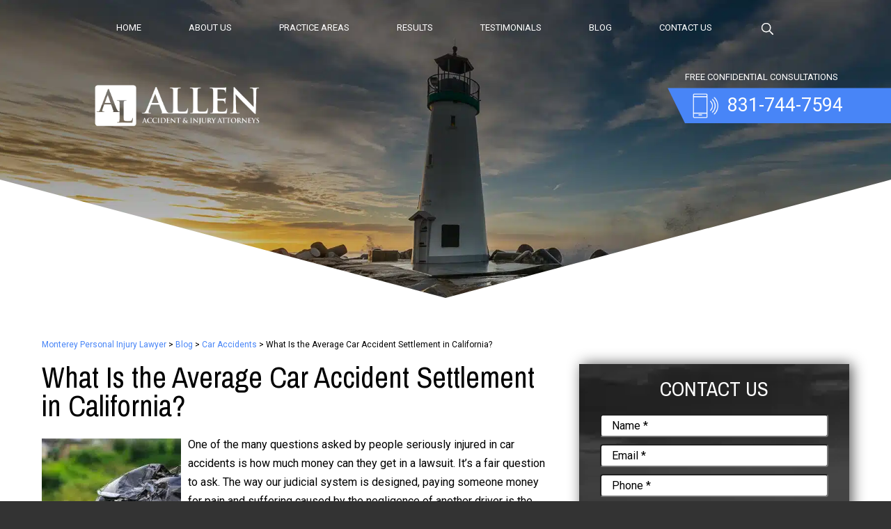

--- FILE ---
content_type: text/html; charset=UTF-8
request_url: https://www.sjallenlaw.com/average-car-accident-settlement/
body_size: 19969
content:
<!DOCTYPE HTML>
<html lang="en">
<head>
	<meta charset="utf-8">
<script type="text/javascript">
/* <![CDATA[ */
var gform;gform||(document.addEventListener("gform_main_scripts_loaded",function(){gform.scriptsLoaded=!0}),document.addEventListener("gform/theme/scripts_loaded",function(){gform.themeScriptsLoaded=!0}),window.addEventListener("DOMContentLoaded",function(){gform.domLoaded=!0}),gform={domLoaded:!1,scriptsLoaded:!1,themeScriptsLoaded:!1,isFormEditor:()=>"function"==typeof InitializeEditor,callIfLoaded:function(o){return!(!gform.domLoaded||!gform.scriptsLoaded||!gform.themeScriptsLoaded&&!gform.isFormEditor()||(gform.isFormEditor()&&console.warn("The use of gform.initializeOnLoaded() is deprecated in the form editor context and will be removed in Gravity Forms 3.1."),o(),0))},initializeOnLoaded:function(o){gform.callIfLoaded(o)||(document.addEventListener("gform_main_scripts_loaded",()=>{gform.scriptsLoaded=!0,gform.callIfLoaded(o)}),document.addEventListener("gform/theme/scripts_loaded",()=>{gform.themeScriptsLoaded=!0,gform.callIfLoaded(o)}),window.addEventListener("DOMContentLoaded",()=>{gform.domLoaded=!0,gform.callIfLoaded(o)}))},hooks:{action:{},filter:{}},addAction:function(o,r,e,t){gform.addHook("action",o,r,e,t)},addFilter:function(o,r,e,t){gform.addHook("filter",o,r,e,t)},doAction:function(o){gform.doHook("action",o,arguments)},applyFilters:function(o){return gform.doHook("filter",o,arguments)},removeAction:function(o,r){gform.removeHook("action",o,r)},removeFilter:function(o,r,e){gform.removeHook("filter",o,r,e)},addHook:function(o,r,e,t,n){null==gform.hooks[o][r]&&(gform.hooks[o][r]=[]);var d=gform.hooks[o][r];null==n&&(n=r+"_"+d.length),gform.hooks[o][r].push({tag:n,callable:e,priority:t=null==t?10:t})},doHook:function(r,o,e){var t;if(e=Array.prototype.slice.call(e,1),null!=gform.hooks[r][o]&&((o=gform.hooks[r][o]).sort(function(o,r){return o.priority-r.priority}),o.forEach(function(o){"function"!=typeof(t=o.callable)&&(t=window[t]),"action"==r?t.apply(null,e):e[0]=t.apply(null,e)})),"filter"==r)return e[0]},removeHook:function(o,r,t,n){var e;null!=gform.hooks[o][r]&&(e=(e=gform.hooks[o][r]).filter(function(o,r,e){return!!(null!=n&&n!=o.tag||null!=t&&t!=o.priority)}),gform.hooks[o][r]=e)}});
/* ]]> */
</script>

	<meta id="theViewport" name="viewport" content="width=device-width, initial-scale=1.0">
	<script>
	!function(){function t(t){function n(){var n;n=90===window.orientation||-90===window.orientation?t[0]:t[1],theViewport.setAttribute("content","width="+n)}theViewport=document.getElementById("theViewport"),n(),window.addEventListener("orientationchange",n)}void 0!==window.orientation&&1024===screen.height&&t([1120,1120])}();</script>
		<link rel="pingback" href="https://www.sjallenlaw.com/xmlrpc.php">
		<link rel="preload" type="text/css" href="https://www.sjallenlaw.com/wp-content/themes/allen-law-2022/style.min.css?t=20221025" media="all" as="style">
	<link rel="stylesheet" type="text/css" href="https://www.sjallenlaw.com/wp-content/themes/allen-law-2022/style.min.css?t=20221025" media="all">
			<link rel="apple-touch-icon" sizes="180x180" href="/wp-content/favicon/apple-touch-icon.png">
	<link rel="icon" type="image/png" sizes="32x32" href="/wp-content/favicon/favicon-32x32.png">
	<link rel="icon" type="image/png" sizes="16x16" href="/wp-content/favicon/favicon-16x16.png">
	<link rel="manifest" href="/wp-content/favicon/site.webmanifest">
	<link rel="mask-icon" href="/wp-content/favicon/safari-pinned-tab.svg" color="#5bbad5">
	<link rel="shortcut icon" href="/wp-content/favicon/favicon.ico">
	<meta name="msapplication-TileColor" content="#da532c">
	<meta name="msapplication-config" content="/wp-content/favicon/browserconfig.xml">
	<meta name="theme-color" content="#ffffff">
		<style>img:is([sizes="auto" i], [sizes^="auto," i]) { contain-intrinsic-size: 3000px 1500px }</style>
	
<!-- Search Engine Optimization by Rank Math PRO - https://rankmath.com/ -->
<title>Average Car Accident Settlement Amounts in California</title>
<meta name="description" content="One of the many questions asked by people seriously injured in car accidents is how much money can they get in a lawsuit. It’s a fair question to ask. The way"/>
<meta name="robots" content="follow, index, max-snippet:-1, max-video-preview:-1, max-image-preview:large"/>
<link rel="canonical" href="https://www.sjallenlaw.com/average-car-accident-settlement/" />
<meta property="og:locale" content="en_US" />
<meta property="og:type" content="article" />
<meta property="og:title" content="Average Car Accident Settlement Amounts in California" />
<meta property="og:description" content="One of the many questions asked by people seriously injured in car accidents is how much money can they get in a lawsuit. It’s a fair question to ask. The way" />
<meta property="og:url" content="https://www.sjallenlaw.com/average-car-accident-settlement/" />
<meta property="og:site_name" content="Monterey Personal Injury Lawyer | Allen Accident &amp; Injury Lawyers" />
<meta property="article:section" content="Car Accidents" />
<meta property="og:updated_time" content="2024-10-03T02:08:38-07:00" />
<meta property="og:image" content="https://www.sjallenlaw.com/wp-content/uploads/2022/08/Car-accident-settlement-min-scaled-1-1024x683.jpg" />
<meta property="og:image:secure_url" content="https://www.sjallenlaw.com/wp-content/uploads/2022/08/Car-accident-settlement-min-scaled-1-1024x683.jpg" />
<meta property="og:image:width" content="1024" />
<meta property="og:image:height" content="683" />
<meta property="og:image:alt" content="What Is the Average Car Accident Settlement in California?" />
<meta property="og:image:type" content="image/jpeg" />
<meta property="article:published_time" content="2022-05-24T20:27:33-07:00" />
<meta property="article:modified_time" content="2024-10-03T02:08:38-07:00" />
<meta name="twitter:card" content="summary_large_image" />
<meta name="twitter:title" content="Average Car Accident Settlement Amounts in California" />
<meta name="twitter:description" content="One of the many questions asked by people seriously injured in car accidents is how much money can they get in a lawsuit. It’s a fair question to ask. The way" />
<meta name="twitter:image" content="https://www.sjallenlaw.com/wp-content/uploads/2022/08/Car-accident-settlement-min-scaled-1-1024x683.jpg" />
<meta name="twitter:label1" content="Written by" />
<meta name="twitter:data1" content="Scott Allen" />
<meta name="twitter:label2" content="Time to read" />
<meta name="twitter:data2" content="5 minutes" />
<script type="application/ld+json" class="rank-math-schema-pro">{"@context":"https://schema.org","@graph":[{"@type":["Organization","Person"],"@id":"https://www.sjallenlaw.com/#person","name":"Monterey Personal Injury Lawyer | Allen Accident &amp; Injury Lawyers","url":"https://www.sjallenlaw.com"},{"@type":"WebSite","@id":"https://www.sjallenlaw.com/#website","url":"https://www.sjallenlaw.com","name":"Monterey Personal Injury Lawyer | Allen Accident &amp; Injury Lawyers","alternateName":"Allen Accident &amp; Injury Lawyers","publisher":{"@id":"https://www.sjallenlaw.com/#person"},"inLanguage":"en-US"},{"@type":"ImageObject","@id":"https://www.sjallenlaw.com/wp-content/uploads/2022/08/Car-accident-settlement-min-scaled-1.jpg","url":"https://www.sjallenlaw.com/wp-content/uploads/2022/08/Car-accident-settlement-min-scaled-1.jpg","width":"2048","height":"1366","inLanguage":"en-US"},{"@type":"BreadcrumbList","@id":"https://www.sjallenlaw.com/average-car-accident-settlement/#breadcrumb","itemListElement":[{"@type":"ListItem","position":"1","item":{"@id":"https://www.sjallenlaw.com","name":"Home"}},{"@type":"ListItem","position":"2","item":{"@id":"https://www.sjallenlaw.com/category/car-accidents/","name":"Car Accidents"}},{"@type":"ListItem","position":"3","item":{"@id":"https://www.sjallenlaw.com/average-car-accident-settlement/","name":"What Is the Average Car Accident Settlement in California?"}}]},{"@type":"WebPage","@id":"https://www.sjallenlaw.com/average-car-accident-settlement/#webpage","url":"https://www.sjallenlaw.com/average-car-accident-settlement/","name":"Average Car Accident Settlement Amounts in California","datePublished":"2022-05-24T20:27:33-07:00","dateModified":"2024-10-03T02:08:38-07:00","isPartOf":{"@id":"https://www.sjallenlaw.com/#website"},"primaryImageOfPage":{"@id":"https://www.sjallenlaw.com/wp-content/uploads/2022/08/Car-accident-settlement-min-scaled-1.jpg"},"inLanguage":"en-US","breadcrumb":{"@id":"https://www.sjallenlaw.com/average-car-accident-settlement/#breadcrumb"}},{"@type":"Person","@id":"https://www.sjallenlaw.com/author/sjallen/","name":"Scott Allen","url":"https://www.sjallenlaw.com/author/sjallen/","image":{"@type":"ImageObject","@id":"https://secure.gravatar.com/avatar/a09ceb15cb2e666ab78709b00478d85162d92f5439d18f484189da4b91af84a6?s=96&amp;d=mm&amp;r=g","url":"https://secure.gravatar.com/avatar/a09ceb15cb2e666ab78709b00478d85162d92f5439d18f484189da4b91af84a6?s=96&amp;d=mm&amp;r=g","caption":"Scott Allen","inLanguage":"en-US"}},{"@type":"BlogPosting","headline":"Average Car Accident Settlement Amounts in California","datePublished":"2022-05-24T20:27:33-07:00","dateModified":"2024-10-03T02:08:38-07:00","articleSection":"Car Accidents","author":{"@id":"https://www.sjallenlaw.com/author/sjallen/","name":"Scott Allen"},"publisher":{"@id":"https://www.sjallenlaw.com/#person"},"description":"One of the many questions asked by people seriously injured in car accidents is how much money can they get in a lawsuit. It\u2019s a fair question to ask. The way","name":"Average Car Accident Settlement Amounts in California","@id":"https://www.sjallenlaw.com/average-car-accident-settlement/#richSnippet","isPartOf":{"@id":"https://www.sjallenlaw.com/average-car-accident-settlement/#webpage"},"image":{"@id":"https://www.sjallenlaw.com/wp-content/uploads/2022/08/Car-accident-settlement-min-scaled-1.jpg"},"inLanguage":"en-US","mainEntityOfPage":{"@id":"https://www.sjallenlaw.com/average-car-accident-settlement/#webpage"}}]}</script>
<!-- /Rank Math WordPress SEO plugin -->

<style id='classic-theme-styles-inline-css' type='text/css'>
/*! This file is auto-generated */
.wp-block-button__link{color:#fff;background-color:#32373c;border-radius:9999px;box-shadow:none;text-decoration:none;padding:calc(.667em + 2px) calc(1.333em + 2px);font-size:1.125em}.wp-block-file__button{background:#32373c;color:#fff;text-decoration:none}
</style>
<link rel="https://api.w.org/" href="https://www.sjallenlaw.com/wp-json/" /><link rel="alternate" title="JSON" type="application/json" href="https://www.sjallenlaw.com/wp-json/wp/v2/posts/5295" /><link rel="EditURI" type="application/rsd+xml" title="RSD" href="https://www.sjallenlaw.com/xmlrpc.php?rsd" />
<link rel='shortlink' href='https://www.sjallenlaw.com/?p=5295' />
<!-- Google tag (gtag.js) -->
<script async src="https://www.googletagmanager.com/gtag/js?id=G-VVC5JJY3CV"></script>
<script>
  window.dataLayer = window.dataLayer || [];
  function gtag(){dataLayer.push(arguments);}
  gtag('js', new Date());

  gtag('config', 'G-VVC5JJY3CV');
</script>

<meta name="msvalidate.01" content="5EAB83AA00205A57BAEC6276EE4757C4" />

<script type="application/ld+json">
{
  "@context": "https://schema.org",
  "@type": "LegalService",
  "@id": "https://www.sjallenlaw.com/",
  "name": "Allen Accident & Injury Lawyers",
  "image": "https://www.sjallenlaw.com/wp-content/themes/allen-law-firm/img/logos/main.png",
  "url": "https://www.sjallenlaw.com/",
  "telephone": "831-215-4294",
  "priceRange": "$",
  "address": {
    "@type": "PostalAddress",
    "streetAddress": "2511 Garden Road, Suite A-225",
    "addressLocality": "Monterey",
    "addressRegion": "CA",
    "postalCode": "93940",
    "addressCountry": "US"
  },
  "geo": {
    "@type": "GeoCoordinates",
    "latitude": 36.5866026,
    "longitude": -121.8531749
  },
  "openingHoursSpecification": {
    "@type": "OpeningHoursSpecification",
    "dayOfWeek": [
      "Monday",
      "Tuesday",
      "Wednesday",
      "Thursday",
      "Friday",
      "Saturday",
      "Sunday"
    ],
    "opens": "00:00",
    "closes": "23:59"
  },
  "sameAs": [
    "https://www.facebook.com/TheAllenLawFirm/",
    "https://twitter.com/sjallenlaw"
  ] 
}
</script>

	<meta property="og:title" content="What Is the Average Car Accident Settlement in California?"/>
	<meta property="og:description" content="One of the many questions asked by people seriously injured in car accidents is how much money can they get in a lawsuit. It’s a fair question to ask. The way our judicial system is designed, paying someone money for pain and suffering..." />
	<meta property="og:url" content="https://www.sjallenlaw.com/average-car-accident-settlement/"/>
	<meta property="og:image" content="https://www.sjallenlaw.com/wp-content/uploads/2022/08/Car-accident-settlement-min-scaled-1.jpg?t=1769530200" />
	<meta property="og:type" content="article" />
	<meta property="og:site_name" content="Allen Accident &amp; Injury Lawyers" />
<style type="text/css">.broken_link, a.broken_link {
	text-decoration: line-through;
}</style>		<style type="text/css" id="wp-custom-css">
			/* Design Gravity Form */
.gform_wrapper .gform_heading,
.footer-gravity-form .gform-body #field_1_6 .gfield_label {
	display: none;
}
.footer-gravity-form {
	margin-top: 36px;
}
.footer-gravity-form #gform_1 {
	z-index: 99;
  position: relative;
}
.footer-gravity-form .gform-theme--foundation .gform_fields {
	column-gap: 12px !important;
	row-gap: 25px !important;
}
.footer-gravity-form .gform-body .gfield_label {
	margin-bottom: 0 !important;
}
.footer-gravity-form .gform-body input,
.footer-gravity-form .gform-body textarea {
	border-width: 0 0 4px 0 !important;
	border-style: solid;
  border-color: #4885f7 !important;
  background-color: transparent !important;
  box-shadow: none !important;
}
.footer-gravity-form .gform-body textarea {
	height: 50px !important;
	min-block-size: 3rem !important;
}
.footer-gravity-form .gform-body #field_1_4 {
	grid-column: span 8 !important;
}
.footer-gravity-form .gform-body #field_1_5 {
	grid-column: span 4 !important;
}
.footer-gravity-form .gform-body #field_1_5 h6 {
	font-size: 13px;
	margin-bottom: 8px;
}
.footer-gravity-form .gform-body #field_1_5 h6 span {
	color: #c02b0a;
}
.footer-gravity-form .gform-body #field_1_5 p {
	font-size: 10.7px;
	padding-bottom: 0;
}
.footer-gravity-form .gform_footer {
	margin-block-start: 12px !important;
	margin-left: 320px;
  margin-top: -78px !important;
}
.footer-gravity-form .gform_footer input[type=submit] {
	padding: 22px 37px 18px !important;
  font-size: 18px !important;
  background-color: #4885f7 !important;
  text-transform: uppercase !important;
}
.footer-gravity-form .gform_footer input[type=submit]:hover {
	background-color: #000 !important;
}

.sidebar-gravity-form {
	text-align: left;
}
#gform_3 .gform-body .gfield_label {
	display: none;
}
.gform-theme--foundation #gform_3 .gform_fields {
	row-gap: 10px !important;
}
#gform_3 .gform-body input,
#gform_3 .gform-body textarea {
	padding: 5px 15px !important;
  font-size: 16px !important;
  border-radius: 4px !important;
  color: #000 !important;
}
#gform_3 .gform-body input {
	height: auto !important;
}
#gform_3 .gform-body textarea {
	padding: 15px !important;
	height: 60px;
}
#gform_3 .gform_footer input[type=submit] {
	border: 3px #0846ba solid !important;
  font-size: 20px !important;
  border-radius: 4px !important;
  background-color: transparent !important;
  text-transform: uppercase !important;
  width: calc(100% - 4px) !important;
  padding: 17px 15px !important;
	outline: 2px #fff solid !important;
  margin: auto !important;
}
#gform_3 .gform_footer input[type=submit]:hover {
	background-color: #fff !important;
	color: #000 !important;
}
#gform_3 .gform_footer {
	margin-block-start: 15px !important;
}

/* All page contact sidebar */
.page-id-5129 .sb-contact-form {
	display: block !important;
}
.sb-contact-form .sb-aop-head {
	background-color: transparent;
}
.sb-contact-form .sidebar-gravity-form {
	padding: 0 30px;
}
.sb-contact-form {
	max-width: 388px;
  filter: drop-shadow(4px 0px 10px rgba(0, 0, 0, .65));
  box-sizing: border-box;
}
.sb-contact-form #gform_3 .gform_footer input[type=submit] {
	background-color: #0846ba !important;
}
.sb-contact-form #gform_3 .gform_footer input[type=submit]:hover {
	background-color: #fff !important;
}

#mainContent img {
	width: 100%;
	height: 100%;
}

@media screen and (min-width: 800px){
	.page-id-5730 .gs_cp-form-wrap {
		width: 340px;
	}
}

@media screen and (min-width: 1640px) {
	.footer-gravity-form .gform-body .gfield_label {
		font-size: 20px;
	}
	.footer-gravity-form .gform-theme--foundation .gform_fields {
		row-gap: 40px !important;
	}
	.footer-gravity-form .gform_footer {
		margin-block-start: 30px !important;
	}
	.footer-gravity-form .gform-body #field_1_5 h6 {
		font-size: 15px;
	}
	.footer-gravity-form .gform-body #field_1_5 p {
		font-size: 12px;
	}
	#gform_3 .gform-body input,
	#gform_3 .gform-body textarea {
		font-size: 18px !important;
	}
}

@media screen and (max-width: 1340px) {
	.footer-gravity-form .gform-body #field_1_5 p {
		font-size: 9.6px;
	}
}

@media only screen and (min-width: 1120px) and (max-width: 1199px) {
	body.home #mainFooter {
		margin: -145px 0 0;
	}
}
@media screen and (max-width: 1199px) {
	.footer-gravity-form .gform_footer {
    margin-block-start: 20px !important;
		margin-top: 20px !important;
		margin-left: 0;
	}
	.footer-gravity-form .gform-body #field_1_4,
	.footer-gravity-form .gform-body #field_1_5 {
    grid-column: span 12 !important;
	}
	.footer-gravity-form .gform-body #field_1_5 p {
  	font-size: 12px;
  }
}
@media screen and (max-width: 800px) {
	#mainContent .alignright {
		margin-right: 20px;
	}
}
@media screen and (max-width: 480px) {
	#mainContent .alignright {
		float: none;
    margin: 0 0 10px 0;
    width: 100%;
	}
}

		</style>
		</head>
<body class="wp-singular post-template-default single single-post postid-5295 single-format-standard wp-theme-universal_mm wp-child-theme-allen-law-2022 mob_menu">


<div id="wrapper">
<a id="closeMenu" class="menuToggle" href="#">Close Menu</a>
<div id="menuWall" class="menuToggle"></div>
<div id="mmiWrapper"><ul id="mobMenuItems">
	<li id="mm1" class="mmi"><a href="/">Home</a></li>
		<li id="mm2" class="mmi"><a href="tel:18317447594">Call</a></li>
	<li id="mm3" class="mmi"><a href="https://www.sjallenlaw.com/contact-us/" rel="nofollow">Email</a></li>
	<li id="mm5" class="mmi"><a class="menuToggle" href="#">Search</a></li>
	<li id="mm6" class="menuToggle mmi"><a href="#">Menu</a></li>
</ul></div>
<!-- Search Modal -->
<div class="phSearchWrap">
	<a class="phsClose">+</a>
	<div class="phsBox">
		<form id="phsForm" action="/" method="get">
			<label for="phsInput">Search</label>
			<input type="text" name="s" id="phsInput" value="">
			<input type="submit" id="phsSubmit" value="">
		</form>
	</div>
</div>
<div id="persistentHeader">
<nav id="mainMenu" class="mm_mob">
	<div id="mblSearchCont">
		<form id="mblSearch" method="get" action="/">
			<input type="text" id="mblsInput" name="s" placeholder="Enter Search Terms">
			<input type="submit" id="mblsSubmit" value="Submit">
		</form>
	</div>
	<ul>
	<li id="menu-item-5911" class="menu-item menu-item-type-post_type menu-item-object-page menu-item-home menu-item-5911"><a href="https://www.sjallenlaw.com/">Home</a></li>
<li id="menu-item-5912" class="menu-item menu-item-type-post_type menu-item-object-page menu-item-has-children menu-item-5912"><a rel="nofollow" href="https://www.sjallenlaw.com/about-us/">About Us</a>
<ul class="sub-menu">
	<li id="menu-item-5913" class="menu-item menu-item-type-post_type menu-item-object-page menu-item-5913"><a rel="nofollow" href="https://www.sjallenlaw.com/about-us/scott-j-allen/">Scott J. Allen</a></li>
	<li id="menu-item-5914" class="menu-item menu-item-type-post_type menu-item-object-page menu-item-5914"><a rel="nofollow" href="https://www.sjallenlaw.com/scholarship-contest/">Scholarship Contest</a></li>
	<li id="menu-item-5915" class="menu-item menu-item-type-post_type menu-item-object-page menu-item-5915"><a rel="nofollow" href="https://www.sjallenlaw.com/cab-ride-program/">Free Sober Holiday Rides Program</a></li>
</ul>
</li>
<li id="menu-item-5962" class="menu-item menu-item-type-post_type menu-item-object-page menu-item-has-children menu-item-5962"><a href="https://www.sjallenlaw.com/monterey-injury/">Practice Areas</a>
<ul class="sub-menu">
	<li id="menu-item-7872" class="menu-item menu-item-type-post_type menu-item-object-page menu-item-7872"><a href="https://www.sjallenlaw.com/monterey-injury/">Monterey Personal Injury Lawyer</a></li>
	<li id="menu-item-5923" class="menu-item menu-item-type-post_type menu-item-object-page menu-item-5923"><a href="https://www.sjallenlaw.com/monterey-injury/amputation/">Amputation Injury</a></li>
	<li id="menu-item-7894" class="menu-item menu-item-type-post_type menu-item-object-page menu-item-7894"><a href="https://www.sjallenlaw.com/atv-accidents/">ATV Accidents</a></li>
	<li id="menu-item-5916" class="menu-item menu-item-type-post_type menu-item-object-page menu-item-5916"><a href="https://www.sjallenlaw.com/monterey-injury/bicycle-accidents/">Bicycle Accidents</a></li>
	<li id="menu-item-7896" class="menu-item menu-item-type-post_type menu-item-object-page menu-item-7896"><a href="https://www.sjallenlaw.com/boating-accidents/">Boating Accidents</a></li>
	<li id="menu-item-5924" class="menu-item menu-item-type-post_type menu-item-object-page menu-item-5924"><a href="https://www.sjallenlaw.com/monterey-injury/brain-injuries/">Monterey Brain Injury Lawyers</a></li>
	<li id="menu-item-5925" class="menu-item menu-item-type-post_type menu-item-object-page menu-item-5925"><a href="https://www.sjallenlaw.com/monterey-injury/burn-injuries/">Monterey Burn Injury Lawyers</a></li>
	<li id="menu-item-5917" class="menu-item menu-item-type-post_type menu-item-object-page menu-item-has-children menu-item-5917"><a href="https://www.sjallenlaw.com/monterey-injury/car-accidents/">Monterey Car Accidents</a>
	<ul class="sub-menu">
		<li id="menu-item-7837" class="menu-item menu-item-type-post_type menu-item-object-page menu-item-7837"><a href="https://www.sjallenlaw.com/monterey-injury/car-accidents/monterey-left-turn-accident-lawyers/">Left Turn Accidents</a></li>
		<li id="menu-item-5926" class="menu-item menu-item-type-post_type menu-item-object-page menu-item-5926"><a href="https://www.sjallenlaw.com/monterey-injury/distracted-driving/">Distracted Driving Accidents</a></li>
		<li id="menu-item-5945" class="menu-item menu-item-type-post_type menu-item-object-page menu-item-5945"><a href="https://www.sjallenlaw.com/monterey-injury/car-accidents/t-bone-accidents/">T-Bone Accidents</a></li>
		<li id="menu-item-5928" class="menu-item menu-item-type-post_type menu-item-object-page menu-item-5928"><a href="https://www.sjallenlaw.com/monterey-injury/car-accidents/drunk-driving/">Drunk Driving Accidents</a></li>
		<li id="menu-item-5932" class="menu-item menu-item-type-post_type menu-item-object-page menu-item-5932"><a href="https://www.sjallenlaw.com/monterey-injury/hit-and-run-car-accidents/">Hit &#038; Run Accidents</a></li>
		<li id="menu-item-5931" class="menu-item menu-item-type-post_type menu-item-object-page menu-item-5931"><a href="https://www.sjallenlaw.com/monterey-injury/car-accidents/head-on-collisions/">Head-on Collisions</a></li>
		<li id="menu-item-7907" class="menu-item menu-item-type-post_type menu-item-object-page menu-item-7907"><a href="https://www.sjallenlaw.com/monterey-injury/car-accidents/intersections/">Intersection Accidents</a></li>
		<li id="menu-item-5939" class="menu-item menu-item-type-post_type menu-item-object-page menu-item-5939"><a href="https://www.sjallenlaw.com/monterey-injury/car-accidents/rear-end-crashes/">Rear-End Crashes</a></li>
		<li id="menu-item-5935" class="menu-item menu-item-type-post_type menu-item-object-page menu-item-5935"><a href="https://www.sjallenlaw.com/monterey-injury/lyft-accidents/">Lyft Accidents</a></li>
	</ul>
</li>
	<li id="menu-item-5922" class="menu-item menu-item-type-post_type menu-item-object-page menu-item-5922"><a href="https://www.sjallenlaw.com/monterey-injury/truck-accidents/">Monterey Truck Accident Lawyer</a></li>
	<li id="menu-item-5918" class="menu-item menu-item-type-post_type menu-item-object-page menu-item-5918"><a href="https://www.sjallenlaw.com/monterey-injury/catastrophic-injuries/">Monterey Catastrophic Injury Lawyer</a></li>
	<li id="menu-item-7840" class="menu-item menu-item-type-post_type menu-item-object-page menu-item-7840"><a href="https://www.sjallenlaw.com/monterey-injury/child-injury-lawyers/">Monterey Child Injury Lawyers</a></li>
	<li id="menu-item-7769" class="menu-item menu-item-type-post_type menu-item-object-page menu-item-7769"><a href="https://www.sjallenlaw.com/monterey-injury/contingency-lawyers-monterey/">Monterey Contingency Fee Lawyer</a></li>
	<li id="menu-item-5919" class="menu-item menu-item-type-post_type menu-item-object-page menu-item-5919"><a href="https://www.sjallenlaw.com/monterey-injury/defective-products/">Defective Products</a></li>
	<li id="menu-item-5927" class="menu-item menu-item-type-post_type menu-item-object-page menu-item-5927"><a href="https://www.sjallenlaw.com/monterey-injury/dog-bite-injuries/">Dog Bite</a></li>
	<li id="menu-item-5920" class="menu-item menu-item-type-post_type menu-item-object-page menu-item-5920"><a href="https://www.sjallenlaw.com/monterey-injury/motorcycle-accident/">Motorcycle Accidents</a></li>
	<li id="menu-item-5921" class="menu-item menu-item-type-post_type menu-item-object-page menu-item-5921"><a href="https://www.sjallenlaw.com/monterey-injury/nursing-home/">Nursing Home Abuse &#038; Neglect</a></li>
	<li id="menu-item-5938" class="menu-item menu-item-type-post_type menu-item-object-page menu-item-5938"><a href="https://www.sjallenlaw.com/monterey-injury/car-accidents/pedestrian-accidents/">Pedestrian Accident Lawyers</a></li>
	<li id="menu-item-5941" class="menu-item menu-item-type-post_type menu-item-object-page menu-item-5941"><a href="https://www.sjallenlaw.com/monterey-injury/car-accidents/rollover/">Rollover Accidents</a></li>
	<li id="menu-item-5942" class="menu-item menu-item-type-post_type menu-item-object-page menu-item-5942"><a href="https://www.sjallenlaw.com/monterey-injury/car-accidents/side-impact/">Side-Impact Collisions</a></li>
	<li id="menu-item-5943" class="menu-item menu-item-type-post_type menu-item-object-page menu-item-5943"><a href="https://www.sjallenlaw.com/monterey-injury/slip-fall-injury/">Slip &#038; Fall</a></li>
	<li id="menu-item-5944" class="menu-item menu-item-type-post_type menu-item-object-page menu-item-5944"><a href="https://www.sjallenlaw.com/monterey-injury/spinal-injuries/">Spine Injury</a></li>
	<li id="menu-item-5948" class="menu-item menu-item-type-post_type menu-item-object-page menu-item-5948"><a href="https://www.sjallenlaw.com/monterey-injury/uber-accidents/">Uber Accidents</a></li>
	<li id="menu-item-5949" class="menu-item menu-item-type-post_type menu-item-object-page menu-item-5949"><a href="https://www.sjallenlaw.com/monterey-injury/uninsured-driver-car-accident/">Uninsured Driver Accidents</a></li>
	<li id="menu-item-7870" class="menu-item menu-item-type-post_type menu-item-object-page menu-item-7870"><a href="https://www.sjallenlaw.com/salinas-injury/">Salinas Personal Injury Lawyer</a></li>
	<li id="menu-item-7871" class="menu-item menu-item-type-post_type menu-item-object-page menu-item-has-children menu-item-7871"><a href="https://www.sjallenlaw.com/salinas-injury/car-accident-lawyers/">Salinas Car Accident Lawyer</a>
	<ul class="sub-menu">
		<li id="menu-item-7864" class="menu-item menu-item-type-post_type menu-item-object-page menu-item-7864"><a href="https://www.sjallenlaw.com/salinas-t-bone-accident-lawyers/">Salinas T-Bone Accident Lawyer</a></li>
		<li id="menu-item-7865" class="menu-item menu-item-type-post_type menu-item-object-page menu-item-7865"><a href="https://www.sjallenlaw.com/salinas-rear-end-accident-lawyers/">Salinas Rear-End Accident Lawyer</a></li>
		<li id="menu-item-7866" class="menu-item menu-item-type-post_type menu-item-object-page menu-item-7866"><a href="https://www.sjallenlaw.com/salinas-head-on-accident-lawyers/">Salinas Head-On Accident Lawyer</a></li>
		<li id="menu-item-7867" class="menu-item menu-item-type-post_type menu-item-object-page menu-item-7867"><a href="https://www.sjallenlaw.com/salinas-drunk-driving-accident-lawyers/">Salinas Drunk Driving Accident Lawyer</a></li>
		<li id="menu-item-7868" class="menu-item menu-item-type-post_type menu-item-object-page menu-item-7868"><a href="https://www.sjallenlaw.com/salinas-left-turn-accident-lawyers/">Left Turn Accident Lawyers in Salinas</a></li>
		<li id="menu-item-7869" class="menu-item menu-item-type-post_type menu-item-object-page menu-item-7869"><a href="https://www.sjallenlaw.com/salinas-hit-and-run-accident-lawyers/">Hit and Run Accident Lawyers in Salinas, CA</a></li>
	</ul>
</li>
	<li id="menu-item-7885" class="menu-item menu-item-type-post_type menu-item-object-page menu-item-has-children menu-item-7885"><a href="https://www.sjallenlaw.com/santa-cruz-injury/">Santa Cruz Personal Injury</a>
	<ul class="sub-menu">
		<li id="menu-item-7890" class="menu-item menu-item-type-post_type menu-item-object-page menu-item-7890"><a href="https://www.sjallenlaw.com/santa-cruz-injury/car-accident-lawyers/">Santa Cruz Car Accident Lawyer</a></li>
		<li id="menu-item-7886" class="menu-item menu-item-type-post_type menu-item-object-page menu-item-7886"><a href="https://www.sjallenlaw.com/santa-cruz-hit-and-run-accident-lawyers/">Hit and Run Accident Lawyers in Santa Cruz, CA</a></li>
		<li id="menu-item-7887" class="menu-item menu-item-type-post_type menu-item-object-page menu-item-7887"><a href="https://www.sjallenlaw.com/santa-cruz-left-turn-accident-lawyers/">Left Turn Accident Lawyers Santa Cruz CA</a></li>
		<li id="menu-item-7888" class="menu-item menu-item-type-post_type menu-item-object-page menu-item-7888"><a href="https://www.sjallenlaw.com/santa-cruz-drunk-driving-accident-lawyers/">Santa Cruz Drunk Driving Accident Lawyer</a></li>
		<li id="menu-item-7889" class="menu-item menu-item-type-post_type menu-item-object-page menu-item-7889"><a href="https://www.sjallenlaw.com/santa-cruz-rear-end-accident-lawyers/">Santa Cruz Rear End Accident Lawyer</a></li>
	</ul>
</li>
</ul>
</li>
<li id="menu-item-5952" class="menu-item menu-item-type-post_type menu-item-object-page menu-item-5952"><a href="https://www.sjallenlaw.com/results/">Results</a></li>
<li id="menu-item-5953" class="menu-item menu-item-type-post_type menu-item-object-page menu-item-5953"><a href="https://www.sjallenlaw.com/testimonials/">Testimonials</a></li>
<li id="menu-item-5951" class="menu-item menu-item-type-post_type menu-item-object-page current_page_parent menu-item-5951"><a href="https://www.sjallenlaw.com/blog/">Blog</a></li>
<li id="menu-item-5954" class="menu-item menu-item-type-post_type menu-item-object-page menu-item-5954"><a rel="nofollow" href="https://www.sjallenlaw.com/contact-us/">Contact Us</a></li>
	<li class="phSearch"><a href="#">
	<img src="https://www.sjallenlaw.com/wp-content/themes/allen-law-2022/img/header/search.webp" alt="Search" width="33" height="33"></a></li>
	</ul>
</nav>
<div id="mhWrapper"><header id="mainHeader">
	<div class="mh-box">
		<a id="logo-main" href="/">
	<img src="https://www.sjallenlaw.com/wp-content/themes/allen-law-2022/img/logos/main-v4.webp" alt="Monterey Personal Injury Lawyer" width="522" height="89"></a>
		<div class="mh-contact">
			<span class="mh-addon">Free Confidential Consultations</span>
			<a href="tel:8317447594"><span>831-744-7594</span></a>
		</div>
	</div>
</header></div>
</div><!-- persistentHeader -->
<div id="subslide2" class="subslide"></div>
<div id="contentAreaWrap">
	<div id="contentArea">
		<div id='crumbs'><a class='breadcrumb_home' href='https://www.sjallenlaw.com'>Monterey Personal Injury Lawyer</a> >  <a href='https://www.sjallenlaw.com/blog/'>Blog</a> > <a href='https://www.sjallenlaw.com/category/car-accidents/'>Car Accidents</a> > <span class='current'>What Is the Average Car Accident Settlement in California?</span></div>		<article id="mainContent" class="article">
		<h1>What Is the Average Car Accident Settlement in California?</h1>
		<picture decoding="async" class="postThumbSingle wp-post-image" title="Car-accident-settlement-min-scaled-1.jpg">
<source type="image/webp" srcset="https://www.sjallenlaw.com/wp-content/uploads/2022/08/Car-accident-settlement-min-scaled-1-200x200.jpg.webp 200w, https://www.sjallenlaw.com/wp-content/uploads/2022/08/Car-accident-settlement-min-scaled-1-150x150.jpg.webp 150w" sizes="(max-width: 200px) 100vw, 200px"/>
<img decoding="async" width="200" height="200" src="https://www.sjallenlaw.com/wp-content/uploads/2022/08/Car-accident-settlement-min-scaled-1-200x200.jpg" alt="Car-accident-settlement-min-scaled-1.jpg" srcset="https://www.sjallenlaw.com/wp-content/uploads/2022/08/Car-accident-settlement-min-scaled-1-200x200.jpg 200w, https://www.sjallenlaw.com/wp-content/uploads/2022/08/Car-accident-settlement-min-scaled-1-150x150.jpg 150w" sizes="(max-width: 200px) 100vw, 200px"/>
</picture>
<p>One of the many questions asked by people seriously injured in car accidents is how much money can they get in a lawsuit. It’s a fair question to ask. The way our judicial system is designed, paying someone money for pain and suffering caused by the negligence of another driver is the only way we have to compensate the injured.</p>
<p>A good question to ask when you first talk to your California car accident lawyer is, What is the average car accident settlement? If they are experienced in handling an auto accident case, they will be able to give you a range of answers. This article will discuss how to determine the average car accident settlement and the things that could affect the settlement value of your case.</p>
<p>If you or a loved one has been injured in a car accident, <a href="/">Allen Law Firm</a> can help. <a href="/contact-us/" rel="nofollow">Contact</a> us today.</p>
<h2>Factors That Affect the Settlement Value of Your Case</h2>
<p>The most important thing to remember is that every case is different. So you shouldn’t compare your case to someone else’s. The facts about what happened in the car accident are different. The extent of the injuries are different. The same type of injury can affect two people differently.</p>
<p>One person could be disabled from their job for months due to a broken leg whereas the other isn’t disabled from work at all. Finally, the amount of insurance that’s available is also different in each case. That’s why it’s difficult to look at someone’s case and ask, “Why aren’t I getting as much money as they are?” But looking at prior cases is just one of many factors that go into the case’s settlement value.</p>
<h3>Geographic Location</h3>
<p>Surprisingly, where your case originated from is a major factor in how much your injuries, losses, and damages are worth. On average, a car or truck accident case is worth more in metropolitan areas as compared to rural areas. This is based on data of average jury verdicts in particular regions or counties. Juries in cities will generally value cases higher. One reason for this is that the cost of living in metropolitan areas is much higher than in rural areas. But this is an average. There may be some particular aspect of your case that would not fit within the average.</p>
<h3>Amount of Medical Bills—Past and Future</h3>
<p>Cases with a higher amount of medical bills tend to have a higher value than cases with lower amounts. The basis for this is that someone with a lot of medical bills usually has a lot of treatment for a serious injury. For instance, someone with a year of treatment including physical therapy and surgery would have a higher case value than someone who didn’t go through that much treatment.</p>
<p>Again, this is a general rule. Some people with horrific injuries may not have as much medical treatment as others. Take, for example, someone who has their arm amputated in a violent car crash. That person may have fewer medical bills than someone who had a back injury that required multiple surgeries on their spine. But the amputation case may have a much higher value than the other case because of the long-lasting effects on the person’s life.</p>
<p>Also, the settlement value of someone’s case can be increased by the present-day dollar value of any future treatment that will be necessary. So if your doctor says that you’ll need another surgery in 5 years, the cost of that surgery and follow-up care will have to be calculated and factored into any settlement amount.</p>
<h3>Lost Wages—Past and Future</h3>
<p>If someone has injuries that keep them from working, then they will have lost wages that need to be reimbursed. This amount can be easily calculated. But what if the person has injuries that cause long-term or permanent disability from work. In those cases, the person’s lost earning capacity has to be calculated, factoring in what amount of money they could have made during their entire working life up to the time they would have retired.</p>
<h3>Pain and Suffering</h3>
<p>The category of damages called <a href="https://www.law.cornell.edu/wex/pain_and_suffering" target="_blank" rel="noreferrer noopener">pain and suffering</a> is supposed to compensate the injured person for the actual pain and suffering they had to endure. This is one of the hardest damage categories to calculate because it’s very different for each person. The same injury can affect people differently. This is where an experienced California car accident attorney will come into play. An attorney who focuses their practice on helping seriously injured people will have the knowledge and skills to know what your injuries would likely be worth if the case went to a jury trial.</p>
<h3>Punitive Damages</h3>
<p>Although having punitive damages in an auto accident case is rare, it can happen. <a href="https://www.law.cornell.edu/wex/punitive_damages" target="_blank" rel="noreferrer noopener">Punitive damages</a> are designed not to compensate the injured party, but to punish the at-fault driver for intentional or outrageous behavior. For example, if the at-fault driver caused the car accident by driving under the influence, you could potentially seek punitive damages.</p>
<h3>Comparative Negligence</h3>
<p>If the injured person was partially at fault in the car crash, then this could affect the value of their settlement. California uses <a href="https://leginfo.legislature.ca.gov/faces/codes_displaySection.xhtml?sectionNum=1714.&amp;lawCode=CIV" target="_blank" rel="noreferrer noopener">comparative negligence</a> rules when looking at any fault that could be pinned on the plaintiff in a lawsuit. Comparative negligence looks at the percentage of fault that can be attributed to each party. For example, if a jury determines the injured plaintiff was 25% at fault, then the value of whatever amount of money is awarded to the plaintiff will be reduced by 25%.</p>
<h2>Contact Our Lawyer Today!</h2>
<p>If you have been seriously injured in a car or truck accident, you are entitled to compensation for your injuries. To understand how your case is going to be valued, you need to hire a knowledgeable and skilled California car accident attorney to evaluate the case and fight for your rights.</p>
<p>The <a href="/">Allen Law Firm</a> focuses our practice on helping people seriously injured in Monterey car accidents and throughout California. Your initial consultation is free so please <a href="/contact-us/" rel="nofollow">contact</a> our legal team today. With law offices in Santa Cruz and Monterey, we serve communities throughout California’s Central Coast region.</p>
<p><img decoding="async" class="headshot" src="/wp-content/uploads/2019/05/scott-allen-headshot.jpg" alt="Author Photo" title="What Is the Average Car Accident Settlement in California? 1"></p>
<p><strong><a href="https://www.sjallenlaw.com/about-us/scott-j-allen/">Scott Allen</a></strong></p>
<p>Scott Allen is the founder of Allen Law Firm. Scott earned his Juris Doctor degree from the <a href="https://www.law.berkeley.edu/" target="_blank" rel="noopener">Boalt Hall School of Law</a> (now known as Berkeley Law) at the University of Berkeley in California and has over 20 years of experience practicing personal injury law. He is a member of the <a href="http://members.calbar.ca.gov/fal/Licensee/Detail/178925" target="_blank" rel="noopener">State Bar of California</a> and has earned a <a href="https://www.avvo.com/attorneys/93940-ca-scott-allen-313166.html" class="broken_link" target="_blank" rel="noopener">Superb rating by Avvo</a>. To learn more about Scott, read his full bio <a href="https://www.sjallenlaw.com/about-us/scott-j-allen/">here</a>.</p>
			<div class='shareThisWrapper '>
				<a target='_blank' class='dskSharingIcon dskSharingIcon_facebook' data-url='https://social.milemarkmedia.com/?site=fb&u=https%3A%2F%2Fwww.sjallenlaw.com%2Faverage-car-accident-settlement%2F'><img decoding="async" alt="Facebook" title="Facebook" src="https://d78c52a599aaa8c95ebc-9d8e71b4cb418bfe1b178f82d9996947.ssl.cf1.rackcdn.com/dsk_sharing/icons/ftlg_16.png" width="64" height="16"></a>
				<a target='_blank' class='dskSharingIcon dskSharingIcon_twitter' data-url='https://social.milemarkmedia.com/?site=tw&u=https%3A%2F%2Fwww.sjallenlaw.com%2Faverage-car-accident-settlement%2F'><img decoding="async" alt="Twitter" title="Twitter" src="https://d78c52a599aaa8c95ebc-9d8e71b4cb418bfe1b178f82d9996947.ssl.cf1.rackcdn.com/dsk_sharing/icons/ftlg_16.png" width="64" height="16"></a>
				<a target='_blank' class='dskSharingIcon dskSharingIcon_linkedin' data-url='https://social.milemarkmedia.com/?site=li&u=https%3A%2F%2Fwww.sjallenlaw.com%2Faverage-car-accident-settlement%2F'><img loading="lazy" decoding="async" alt="LinkedIn" title="LinkedIn" src="https://d78c52a599aaa8c95ebc-9d8e71b4cb418bfe1b178f82d9996947.ssl.cf1.rackcdn.com/dsk_sharing/icons/ftlg_16.png" width="64" height="16"></a>
			</div>		
		<div class="entry-meta">
			<span class="meta-prep meta-prep-author">By </span>
			<span class="author vcard">Allen Law Firm</span>
			<span class="meta-sep"> | </span>
			<span class="meta-prep meta-prep-entry-date">Posted on </span>
			<span class="entry-date"><abbr class="published" title="2022-05-24T20:27:33-0700">May 24, 2022</abbr></span>
				</div>
			<div id="pagination-single">
			<div class="pag-single-prev">&laquo; <a href="https://www.sjallenlaw.com/scholarship-winner-2019/" rel="prev">Scholarship Winner 2019</a></div>
			<div class="pag-single-next"><a href="https://www.sjallenlaw.com/2021-scholarship-winner/" rel="next">Scholarship Winner 2022</a> &raquo;</div>
		</div><!-- #nav-above -->


				</article>
				
        

  


<div id="sidebar" class="sidebar">
        <div class="sb-box sb-contact-form animate__animated" data-animation="fadeInRight">
            <div class="sb-aop-content">
                <div class="sb-aop-head"><span>Contact Us</span></div>
                <div class="sidebar-gravity-form">
                <div class='gf_browser_chrome gform_wrapper gform-theme gform-theme--foundation gform-theme--framework gform-theme--orbital' data-form-theme='orbital' data-form-index='0' id='gform_wrapper_3' ><style>#gform_wrapper_3[data-form-index="0"].gform-theme,[data-parent-form="3_0"]{--gf-color-primary: #204ce5;--gf-color-primary-rgb: 32, 76, 229;--gf-color-primary-contrast: #fff;--gf-color-primary-contrast-rgb: 255, 255, 255;--gf-color-primary-darker: #001AB3;--gf-color-primary-lighter: #527EFF;--gf-color-secondary: #fff;--gf-color-secondary-rgb: 255, 255, 255;--gf-color-secondary-contrast: #112337;--gf-color-secondary-contrast-rgb: 17, 35, 55;--gf-color-secondary-darker: #F5F5F5;--gf-color-secondary-lighter: #FFFFFF;--gf-color-out-ctrl-light: rgba(17, 35, 55, 0.1);--gf-color-out-ctrl-light-rgb: 17, 35, 55;--gf-color-out-ctrl-light-darker: rgba(104, 110, 119, 0.35);--gf-color-out-ctrl-light-lighter: #F5F5F5;--gf-color-out-ctrl-dark: #585e6a;--gf-color-out-ctrl-dark-rgb: 88, 94, 106;--gf-color-out-ctrl-dark-darker: #112337;--gf-color-out-ctrl-dark-lighter: rgba(17, 35, 55, 0.65);--gf-color-in-ctrl: #fff;--gf-color-in-ctrl-rgb: 255, 255, 255;--gf-color-in-ctrl-contrast: #112337;--gf-color-in-ctrl-contrast-rgb: 17, 35, 55;--gf-color-in-ctrl-darker: #F5F5F5;--gf-color-in-ctrl-lighter: #FFFFFF;--gf-color-in-ctrl-primary: #204ce5;--gf-color-in-ctrl-primary-rgb: 32, 76, 229;--gf-color-in-ctrl-primary-contrast: #fff;--gf-color-in-ctrl-primary-contrast-rgb: 255, 255, 255;--gf-color-in-ctrl-primary-darker: #001AB3;--gf-color-in-ctrl-primary-lighter: #527EFF;--gf-color-in-ctrl-light: rgba(17, 35, 55, 0.1);--gf-color-in-ctrl-light-rgb: 17, 35, 55;--gf-color-in-ctrl-light-darker: rgba(104, 110, 119, 0.35);--gf-color-in-ctrl-light-lighter: #F5F5F5;--gf-color-in-ctrl-dark: #585e6a;--gf-color-in-ctrl-dark-rgb: 88, 94, 106;--gf-color-in-ctrl-dark-darker: #112337;--gf-color-in-ctrl-dark-lighter: rgba(17, 35, 55, 0.65);--gf-radius: 3px;--gf-font-size-secondary: 14px;--gf-font-size-tertiary: 13px;--gf-icon-ctrl-number: url("data:image/svg+xml,%3Csvg width='8' height='14' viewBox='0 0 8 14' fill='none' xmlns='http://www.w3.org/2000/svg'%3E%3Cpath fill-rule='evenodd' clip-rule='evenodd' d='M4 0C4.26522 5.96046e-08 4.51957 0.105357 4.70711 0.292893L7.70711 3.29289C8.09763 3.68342 8.09763 4.31658 7.70711 4.70711C7.31658 5.09763 6.68342 5.09763 6.29289 4.70711L4 2.41421L1.70711 4.70711C1.31658 5.09763 0.683417 5.09763 0.292893 4.70711C-0.0976311 4.31658 -0.097631 3.68342 0.292893 3.29289L3.29289 0.292893C3.48043 0.105357 3.73478 0 4 0ZM0.292893 9.29289C0.683417 8.90237 1.31658 8.90237 1.70711 9.29289L4 11.5858L6.29289 9.29289C6.68342 8.90237 7.31658 8.90237 7.70711 9.29289C8.09763 9.68342 8.09763 10.3166 7.70711 10.7071L4.70711 13.7071C4.31658 14.0976 3.68342 14.0976 3.29289 13.7071L0.292893 10.7071C-0.0976311 10.3166 -0.0976311 9.68342 0.292893 9.29289Z' fill='rgba(17, 35, 55, 0.65)'/%3E%3C/svg%3E");--gf-icon-ctrl-select: url("data:image/svg+xml,%3Csvg width='10' height='6' viewBox='0 0 10 6' fill='none' xmlns='http://www.w3.org/2000/svg'%3E%3Cpath fill-rule='evenodd' clip-rule='evenodd' d='M0.292893 0.292893C0.683417 -0.097631 1.31658 -0.097631 1.70711 0.292893L5 3.58579L8.29289 0.292893C8.68342 -0.0976311 9.31658 -0.0976311 9.70711 0.292893C10.0976 0.683417 10.0976 1.31658 9.70711 1.70711L5.70711 5.70711C5.31658 6.09763 4.68342 6.09763 4.29289 5.70711L0.292893 1.70711C-0.0976311 1.31658 -0.0976311 0.683418 0.292893 0.292893Z' fill='rgba(17, 35, 55, 0.65)'/%3E%3C/svg%3E");--gf-icon-ctrl-search: url("data:image/svg+xml,%3Csvg width='640' height='640' xmlns='http://www.w3.org/2000/svg'%3E%3Cpath d='M256 128c-70.692 0-128 57.308-128 128 0 70.691 57.308 128 128 128 70.691 0 128-57.309 128-128 0-70.692-57.309-128-128-128zM64 256c0-106.039 85.961-192 192-192s192 85.961 192 192c0 41.466-13.146 79.863-35.498 111.248l154.125 154.125c12.496 12.496 12.496 32.758 0 45.254s-32.758 12.496-45.254 0L367.248 412.502C335.862 434.854 297.467 448 256 448c-106.039 0-192-85.962-192-192z' fill='rgba(17, 35, 55, 0.65)'/%3E%3C/svg%3E");--gf-label-space-y-secondary: var(--gf-label-space-y-md-secondary);--gf-ctrl-border-color: #686e77;--gf-ctrl-size: var(--gf-ctrl-size-md);--gf-ctrl-label-color-primary: #112337;--gf-ctrl-label-color-secondary: #112337;--gf-ctrl-choice-size: var(--gf-ctrl-choice-size-md);--gf-ctrl-checkbox-check-size: var(--gf-ctrl-checkbox-check-size-md);--gf-ctrl-radio-check-size: var(--gf-ctrl-radio-check-size-md);--gf-ctrl-btn-font-size: var(--gf-ctrl-btn-font-size-md);--gf-ctrl-btn-padding-x: var(--gf-ctrl-btn-padding-x-md);--gf-ctrl-btn-size: var(--gf-ctrl-btn-size-md);--gf-ctrl-btn-border-color-secondary: #686e77;--gf-ctrl-file-btn-bg-color-hover: #EBEBEB;--gf-field-img-choice-size: var(--gf-field-img-choice-size-md);--gf-field-img-choice-card-space: var(--gf-field-img-choice-card-space-md);--gf-field-img-choice-check-ind-size: var(--gf-field-img-choice-check-ind-size-md);--gf-field-img-choice-check-ind-icon-size: var(--gf-field-img-choice-check-ind-icon-size-md);--gf-field-pg-steps-number-color: rgba(17, 35, 55, 0.8);}</style>
                        <div class='gform_heading'>
							<p class='gform_required_legend'>&quot;<span class="gfield_required gfield_required_asterisk">*</span>&quot; indicates required fields</p>
                        </div><form method='post' enctype='multipart/form-data'  id='gform_3'  action='/average-car-accident-settlement/' data-formid='3' novalidate>
                        <div class='gform-body gform_body'><div id='gform_fields_3' class='gform_fields top_label form_sublabel_below description_below validation_below'><div id="field_3_1" class="gfield gfield--type-text gfield--input-type-text gfield_contains_required field_sublabel_below gfield--no-description field_description_below field_validation_below gfield_visibility_visible"  ><label class='gfield_label gform-field-label' for='input_3_1'>Name<span class="gfield_required"><span class="gfield_required gfield_required_asterisk">*</span></span></label><div class='ginput_container ginput_container_text'><input name='input_1' id='input_3_1' type='text' value='' class='large'    placeholder='Name *' aria-required="true" aria-invalid="false"   /></div></div><div id="field_3_3" class="gfield gfield--type-email gfield--input-type-email gfield_contains_required field_sublabel_below gfield--no-description field_description_below field_validation_below gfield_visibility_visible"  ><label class='gfield_label gform-field-label' for='input_3_3'>Email<span class="gfield_required"><span class="gfield_required gfield_required_asterisk">*</span></span></label><div class='ginput_container ginput_container_email'>
                            <input name='input_3' id='input_3_3' type='email' value='' class='large'   placeholder='Email *' aria-required="true" aria-invalid="false"  />
                        </div></div><div id="field_3_4" class="gfield gfield--type-phone gfield--input-type-phone gfield_contains_required field_sublabel_below gfield--no-description field_description_below field_validation_below gfield_visibility_visible"  ><label class='gfield_label gform-field-label' for='input_3_4'>Phone<span class="gfield_required"><span class="gfield_required gfield_required_asterisk">*</span></span></label><div class='ginput_container ginput_container_phone'><input name='input_4' id='input_3_4' type='tel' value='' class='large'  placeholder='Phone *' aria-required="true" aria-invalid="false"   /></div></div><div id="field_3_5" class="gfield gfield--type-textarea gfield--input-type-textarea gfield_contains_required field_sublabel_below gfield--no-description field_description_below field_validation_below gfield_visibility_visible"  ><label class='gfield_label gform-field-label' for='input_3_5'>Your Case Details<span class="gfield_required"><span class="gfield_required gfield_required_asterisk">*</span></span></label><div class='ginput_container ginput_container_textarea'><textarea name='input_5' id='input_3_5' class='textarea small'    placeholder='Your Case Details *' aria-required="true" aria-invalid="false"   rows='10' cols='50'></textarea></div></div><div id="field_3_6" class="gfield gfield--type-captcha gfield--input-type-captcha field_sublabel_below gfield--no-description field_description_below field_validation_below gfield_visibility_visible"  ><label class='gfield_label gform-field-label' for='input_3_6'>CAPTCHA</label><div id='input_3_6' class='ginput_container ginput_recaptcha' data-sitekey='6LdmNhMqAAAAAA8ah9LTEmHwEVBJNFoc0Z_rY9HF'  data-theme='light' data-tabindex='0'  data-badge=''></div></div></div></div>
        <div class='gform-footer gform_footer top_label'> <input type='submit' id='gform_submit_button_3' class='gform_button button' onclick='gform.submission.handleButtonClick(this);' data-submission-type='submit' value='Get Help Today!'  /> 
            <input type='hidden' class='gform_hidden' name='gform_submission_method' data-js='gform_submission_method_3' value='postback' />
            <input type='hidden' class='gform_hidden' name='gform_theme' data-js='gform_theme_3' id='gform_theme_3' value='orbital' />
            <input type='hidden' class='gform_hidden' name='gform_style_settings' data-js='gform_style_settings_3' id='gform_style_settings_3' value='' />
            <input type='hidden' class='gform_hidden' name='is_submit_3' value='1' />
            <input type='hidden' class='gform_hidden' name='gform_submit' value='3' />
            
            <input type='hidden' class='gform_hidden' name='gform_unique_id' value='' />
            <input type='hidden' class='gform_hidden' name='state_3' value='WyJbXSIsIjNkZjYxOGM3MWRhMWFjMTk0NWJmZjNlOTZlMmM5MmRkIl0=' />
            <input type='hidden' autocomplete='off' class='gform_hidden' name='gform_target_page_number_3' id='gform_target_page_number_3' value='0' />
            <input type='hidden' autocomplete='off' class='gform_hidden' name='gform_source_page_number_3' id='gform_source_page_number_3' value='1' />
            <input type='hidden' name='gform_field_values' value='' />
            
        </div>
                        </form>
                        </div><script type="text/javascript">
/* <![CDATA[ */
 gform.initializeOnLoaded( function() {gformInitSpinner( 3, 'https://www.sjallenlaw.com/wp-content/plugins/gravityforms/images/spinner.svg', false );jQuery('#gform_ajax_frame_3').on('load',function(){var contents = jQuery(this).contents().find('*').html();var is_postback = contents.indexOf('GF_AJAX_POSTBACK') >= 0;if(!is_postback){return;}var form_content = jQuery(this).contents().find('#gform_wrapper_3');var is_confirmation = jQuery(this).contents().find('#gform_confirmation_wrapper_3').length > 0;var is_redirect = contents.indexOf('gformRedirect(){') >= 0;var is_form = form_content.length > 0 && ! is_redirect && ! is_confirmation;var mt = parseInt(jQuery('html').css('margin-top'), 10) + parseInt(jQuery('body').css('margin-top'), 10) + 100;if(is_form){jQuery('#gform_wrapper_3').html(form_content.html());if(form_content.hasClass('gform_validation_error')){jQuery('#gform_wrapper_3').addClass('gform_validation_error');} else {jQuery('#gform_wrapper_3').removeClass('gform_validation_error');}setTimeout( function() { /* delay the scroll by 50 milliseconds to fix a bug in chrome */  }, 50 );if(window['gformInitDatepicker']) {gformInitDatepicker();}if(window['gformInitPriceFields']) {gformInitPriceFields();}var current_page = jQuery('#gform_source_page_number_3').val();gformInitSpinner( 3, 'https://www.sjallenlaw.com/wp-content/plugins/gravityforms/images/spinner.svg', false );jQuery(document).trigger('gform_page_loaded', [3, current_page]);window['gf_submitting_3'] = false;}else if(!is_redirect){var confirmation_content = jQuery(this).contents().find('.GF_AJAX_POSTBACK').html();if(!confirmation_content){confirmation_content = contents;}jQuery('#gform_wrapper_3').replaceWith(confirmation_content);jQuery(document).trigger('gform_confirmation_loaded', [3]);window['gf_submitting_3'] = false;wp.a11y.speak(jQuery('#gform_confirmation_message_3').text());}else{jQuery('#gform_3').append(contents);if(window['gformRedirect']) {gformRedirect();}}jQuery(document).trigger("gform_pre_post_render", [{ formId: "3", currentPage: "current_page", abort: function() { this.preventDefault(); } }]);        if (event && event.defaultPrevented) {                return;        }        const gformWrapperDiv = document.getElementById( "gform_wrapper_3" );        if ( gformWrapperDiv ) {            const visibilitySpan = document.createElement( "span" );            visibilitySpan.id = "gform_visibility_test_3";            gformWrapperDiv.insertAdjacentElement( "afterend", visibilitySpan );        }        const visibilityTestDiv = document.getElementById( "gform_visibility_test_3" );        let postRenderFired = false;        function triggerPostRender() {            if ( postRenderFired ) {                return;            }            postRenderFired = true;            gform.core.triggerPostRenderEvents( 3, current_page );            if ( visibilityTestDiv ) {                visibilityTestDiv.parentNode.removeChild( visibilityTestDiv );            }        }        function debounce( func, wait, immediate ) {            var timeout;            return function() {                var context = this, args = arguments;                var later = function() {                    timeout = null;                    if ( !immediate ) func.apply( context, args );                };                var callNow = immediate && !timeout;                clearTimeout( timeout );                timeout = setTimeout( later, wait );                if ( callNow ) func.apply( context, args );            };        }        const debouncedTriggerPostRender = debounce( function() {            triggerPostRender();        }, 200 );        if ( visibilityTestDiv && visibilityTestDiv.offsetParent === null ) {            const observer = new MutationObserver( ( mutations ) => {                mutations.forEach( ( mutation ) => {                    if ( mutation.type === 'attributes' && visibilityTestDiv.offsetParent !== null ) {                        debouncedTriggerPostRender();                        observer.disconnect();                    }                });            });            observer.observe( document.body, {                attributes: true,                childList: false,                subtree: true,                attributeFilter: [ 'style', 'class' ],            });        } else {            triggerPostRender();        }    } );} ); 
/* ]]> */
</script>
</div>
            </div>
        </div>
        
        <div class="sb-box sb-aop animate__animated" data-animation="fadeInRight">
        <div class="sb-aop-head"><span><strong>Our</strong> Areas of Practice</span></diV>
        <div class="sb-aop-content">
            <ul>
                <li class="sb-aop-item sb-aop-item-1"><a href="https://www.sjallenlaw.com/monterey-injury/car-accidents/">
                    <span class="sb-aop-item-icon"><span>
                        
	<img src="https://www.sjallenlaw.com/wp-content/themes/allen-law-2022/img/sidebar/sb-aop.webp" alt="Car Accidents" width="140" height="450">                    </span></span>
                    <span class="sb-aop-item-title">
                        <span><strong>Car</strong> Accidents</span>
                    </span>
                </a></li>
                <li class="sb-aop-item sb-aop-item-2"><a href="https://www.sjallenlaw.com/monterey-injury/truck-accidents/">
                    <span class="sb-aop-item-icon"><span>
                        
	<img src="https://www.sjallenlaw.com/wp-content/themes/allen-law-2022/img/sidebar/sb-aop.webp" alt="Truck Accidents" width="140" height="450">                    </span></span>
                    <span class="sb-aop-item-title">
                        <span><strong>Truck</strong> Accidents</span>
                    </span>
                </a></li>
                <li class="sb-aop-item sb-aop-item-3"><a href="https://www.sjallenlaw.com/monterey-injury/slip-fall-injury/">
                    <span class="sb-aop-item-icon"><span>
                        
	<img src="https://www.sjallenlaw.com/wp-content/themes/allen-law-2022/img/sidebar/sb-aop.webp" alt="Slip and Fall" width="140" height="450">                    </span></span>
                    <span class="sb-aop-item-title">
                        <span><strong>Slip</strong> and Fall</span>
                    </span>
                </a></li>
                <li class="sb-aop-item sb-aop-item-4"><a href="https://www.sjallenlaw.com/monterey-injury/dog-bite-injuries/">
                    <span class="sb-aop-item-icon"><span>
                        
	<img src="https://www.sjallenlaw.com/wp-content/themes/allen-law-2022/img/sidebar/sb-aop.webp" alt="Dog Bites" width="140" height="450">                    </span></span>
                    <span class="sb-aop-item-title">
                        <span><strong>Dog</strong> Bites</span>
                    </span>
                </a></li>
                <li class="sb-aop-item sb-aop-item-5"><a href="https://www.sjallenlaw.com/monterey-injury/motorcycle-accident/">
                    <span class="sb-aop-item-icon"><span>
                        
	<img src="https://www.sjallenlaw.com/wp-content/themes/allen-law-2022/img/sidebar/sb-aop.webp" alt="Motorcycle Accidents" width="140" height="450">                    </span></span>
                    <span class="sb-aop-item-title">
                        <span><strong>Motorcycle</strong> Accidents</span>
                    </span>
                </a></li>
                <li class="sb-aop-item sb-aop-item-6"><a href="https://www.sjallenlaw.com/monterey-injury/bicycle-accidents/">
                    <span class="sb-aop-item-icon"><span>
                        
	<img src="https://www.sjallenlaw.com/wp-content/themes/allen-law-2022/img/sidebar/sb-aop.webp" alt="Bicycle Accidents" width="140" height="450">                    </span></span>
                    <span class="sb-aop-item-title">
                        <span><strong>Bicycle</strong> Accidents</span>
                    </span>
                </a></li>					
            </ul>
        </div>
    </div><!-- sb-aop -->
    
</div><!-- sidebar -->






	</div><!-- contentArea -->
</div><!-- contentAreaWrap -->


<footer id="mainFooter">

	<div class="mf-bar-26">

		<div class="mfb26-logo">
		
	<img src="https://www.sjallenlaw.com/wp-content/themes/allen-law-2022/img/logos/main-v4.webp" alt="Monterey Personal Injury Attorney" width="522" height="89">		</div>

		<div class="mfb26-inner">
			<div class="mfb26-box">

				<div class="mfb26-top">
					<div class="mfb26-top-item mfb26-top-item-1">
						<a href="tel:18317447594" class="mfb26-phone">831-744-7594</a>
					</div>
					<div class="mfb26-top-item mfb26-top-item-2">
						<ul class="mfb26-social-list">
							<li class="mfb26-fb"><a href="https://www.facebook.com/TheAllenLawFirm/" target="_blank" rel="nofollow">
								
	<img class="delayLoad" src="[data-uri]" data-src="https://www.sjallenlaw.com/wp-content/themes/allen-law-2022/img/footer/footer-social.webp" alt="Facebook" width="89" height="84">							</a></li>							
							<li class="mfb26-tw"><a href="https://twitter.com/sjallenlaw" target="_blank" rel="nofollow">
								
	<img class="delayLoad" src="[data-uri]" data-src="https://www.sjallenlaw.com/wp-content/themes/allen-law-2022/img/footer/footer-social.webp" alt="Twitter" width="89" height="84">							</a></li>
							<li class="mfb26-ln"><a href="https://linkedin.com/in/scott-allen-77925615" target="_blank" rel="nofollow">
								
	<img class="delayLoad" src="[data-uri]" data-src="https://www.sjallenlaw.com/wp-content/themes/allen-law-2022/img/footer/footer-social.webp" alt="Linkedin" width="89" height="84">							</a></li>
						</ul>
					</div>
					<div class="mfb26-top-item mfb26-top-item-3">
						<ul class="fNav" id="fNav1">
						<li id="menu-item-5964" class="menu-item menu-item-type-post_type menu-item-object-page menu-item-5964"><a rel="nofollow" href="https://www.sjallenlaw.com/disclaimer/">Disclaimer</a></li>
<li id="menu-item-5965" class="menu-item menu-item-type-post_type menu-item-object-page menu-item-5965"><a href="https://www.sjallenlaw.com/site-map/">Site Map</a></li>
						</ul>
					</div>
				</div><!-- mfb26-top -->

				<div class="mfb26-bottom">
					<a href="https://www.sjallenlaw.com/contact-us/" class="mfb26-bottom-item mfb26-bottom-item-1" rel="nofollow">
						<div class="mf24-bottom-item-pic">
							
	<img class="delayLoad" src="[data-uri]" data-src="https://www.sjallenlaw.com/wp-content/themes/allen-law-2022/img/footer/footer-locations.webp" alt="Monterey Personal Injury" width="1140" height="294">						</div>
						<div class="mfb26-bottom-item-info">
							<span class="mfb26-bottom-item-title">Monterey</span>
							<span class="mfb26-bottom-item-address">2511 Garden Road, Suite A-225 <br>Monterey, CA 93940</span>
						</div>
					</a>
					<a href="https://www.sjallenlaw.com/contact-us/" class="mfb26-bottom-item mfb26-bottom-item-2" rel="nofollow">
						<div class="mf24-bottom-item-pic">
							
	<img class="delayLoad" src="[data-uri]" data-src="https://www.sjallenlaw.com/wp-content/themes/allen-law-2022/img/footer/footer-locations.webp" alt="Santa Cruz Personal Injury" width="1140" height="294">						</div>
						<div class="mfb26-bottom-item-info">
							<span class="mfb26-bottom-item-title">Santa Cruz</span>
							<span class="mfb26-bottom-item-address">55 River Street, Suite 100 <br>Santa Cruz, CA 95060</span>
						</div>
					</a>
					<a href="https://www.sjallenlaw.com/contact-us/" class="mfb26-bottom-item mfb26-bottom-item-3" rel="nofollow">
						<div class="mf24-bottom-item-pic">
							
	<img class="delayLoad" src="[data-uri]" data-src="https://www.sjallenlaw.com/wp-content/themes/allen-law-2022/img/footer/footer-locations.webp" alt="Salinas Personal Injury" width="1140" height="294">						</div>
						<div class="mfb26-bottom-item-info">
							<span class="mfb26-bottom-item-title">Salinas</span>
							<span class="mfb26-bottom-item-address">242 Capitol Street <br>Salinas, CA 93901</span>
						</div>
					</a>
				</div><!-- mfb26-bottom -->

			</div><!-- mfb26-box -->
		</div><!-- mfb26-inner -->

		<div id="mmBrandingWrapper">
			<div id="mmBranding">
				<p>&copy; 2022 - 2026 Allen Accident & Injury Lawyers. All rights reserved.</p>
			</div><!-- #mmBranding -->
		</div><!-- #mmBrandingWrapper -->
	</div><!-- mf-bar-26 -->

</footer>
</div><!-- wrapper -->

<div id="sync">
	<span id="syncMenu" class="syncItem"></span>
</div>

<script>
//Set body and nav class to desktop ones as necessary
(function(){
	var syncMenu = document.getElementById('syncMenu');
	if(syncMenu === null || !document.defaultView || !document.defaultView.getComputedStyle) {return false;}
	var smZindex = document.defaultView.getComputedStyle(syncMenu, null).getPropertyValue('z-index');
	if(smZindex > 0) {
		var b = document.getElementsByTagName('body')[0];
		var menu = document.getElementById('mainMenu');
		b.classList.remove('mob_menu');
		b.classList.add('dsktp_menu');
		menu.classList.remove('mm_mob');
		menu.classList.add('mm');
	}
})()
</script>
<script>/*! head.load - v1.0.3 */
(function(n,t){"use strict";function w(){}function u(n,t){if(n){typeof n=="object"&&(n=[].slice.call(n));for(var i=0,r=n.length;i<r;i++)t.call(n,n[i],i)}}function it(n,i){var r=Object.prototype.toString.call(i).slice(8,-1);return i!==t&&i!==null&&r===n}function s(n){return it("Function",n)}function a(n){return it("Array",n)}function et(n){var i=n.split("/"),t=i[i.length-1],r=t.indexOf("?");return r!==-1?t.substring(0,r):t}function f(n){(n=n||w,n._done)||(n(),n._done=1)}function ot(n,t,r,u){var f=typeof n=="object"?n:{test:n,success:!t?!1:a(t)?t:[t],failure:!r?!1:a(r)?r:[r],callback:u||w},e=!!f.test;return e&&!!f.success?(f.success.push(f.callback),i.load.apply(null,f.success)):e||!f.failure?u():(f.failure.push(f.callback),i.load.apply(null,f.failure)),i}function v(n){var t={},i,r;if(typeof n=="object")for(i in n)!n[i]||(t={name:i,url:n[i]});else t={name:et(n),url:n};return(r=c[t.name],r&&r.url===t.url)?r:(c[t.name]=t,t)}function y(n){n=n||c;for(var t in n)if(n.hasOwnProperty(t)&&n[t].state!==l)return!1;return!0}function st(n){n.state=ft;u(n.onpreload,function(n){n.call()})}function ht(n){n.state===t&&(n.state=nt,n.onpreload=[],rt({url:n.url,type:"cache"},function(){st(n)}))}function ct(){var n=arguments,t=n[n.length-1],r=[].slice.call(n,1),f=r[0];return(s(t)||(t=null),a(n[0]))?(n[0].push(t),i.load.apply(null,n[0]),i):(f?(u(r,function(n){s(n)||!n||ht(v(n))}),b(v(n[0]),s(f)?f:function(){i.load.apply(null,r)})):b(v(n[0])),i)}function lt(){var n=arguments,t=n[n.length-1],r={};return(s(t)||(t=null),a(n[0]))?(n[0].push(t),i.load.apply(null,n[0]),i):(u(n,function(n){n!==t&&(n=v(n),r[n.name]=n)}),u(n,function(n){n!==t&&(n=v(n),b(n,function(){y(r)&&f(t)}))}),i)}function b(n,t){if(t=t||w,n.state===l){t();return}if(n.state===tt){i.ready(n.name,t);return}if(n.state===nt){n.onpreload.push(function(){b(n,t)});return}n.state=tt;rt(n,function(){n.state=l;t();u(h[n.name],function(n){f(n)});o&&y()&&u(h.ALL,function(n){f(n)})})}function at(n){n=n||"";var t=n.split("?")[0].split(".");return t[t.length-1].toLowerCase()}function rt(t,i){function e(t){t=t||n.event;u.onload=u.onreadystatechange=u.onerror=null;i()}function o(f){f=f||n.event;(f.type==="load"||/loaded|complete/.test(u.readyState)&&(!r.documentMode||r.documentMode<9))&&(n.clearTimeout(t.errorTimeout),n.clearTimeout(t.cssTimeout),u.onload=u.onreadystatechange=u.onerror=null,i())}function s(){if(t.state!==l&&t.cssRetries<=20){for(var i=0,f=r.styleSheets.length;i<f;i++)if(r.styleSheets[i].href===u.href){o({type:"load"});return}t.cssRetries++;t.cssTimeout=n.setTimeout(s,250)}}var u,h,f;i=i||w;h=at(t.url);h==="css"?(u=r.createElement("link"),u.type="text/"+(t.type||"css"),u.rel="stylesheet",u.href=t.url,t.cssRetries=0,t.cssTimeout=n.setTimeout(s,500)):(u=r.createElement("script"),u.type="text/"+(t.type||"javascript"),u.src=t.url);u.onload=u.onreadystatechange=o;u.onerror=e;u.async=!1;u.defer=!1;t.errorTimeout=n.setTimeout(function(){e({type:"timeout"})},7e3);f=r.head||r.getElementsByTagName("head")[0];f.insertBefore(u,f.lastChild)}function vt(){for(var t,u=r.getElementsByTagName("script"),n=0,f=u.length;n<f;n++)if(t=u[n].getAttribute("data-headjs-load"),!!t){i.load(t);return}}function yt(n,t){var v,p,e;return n===r?(o?f(t):d.push(t),i):(s(n)&&(t=n,n="ALL"),a(n))?(v={},u(n,function(n){v[n]=c[n];i.ready(n,function(){y(v)&&f(t)})}),i):typeof n!="string"||!s(t)?i:(p=c[n],p&&p.state===l||n==="ALL"&&y()&&o)?(f(t),i):(e=h[n],e?e.push(t):e=h[n]=[t],i)}function e(){if(!r.body){n.clearTimeout(i.readyTimeout);i.readyTimeout=n.setTimeout(e,50);return}o||(o=!0,vt(),u(d,function(n){f(n)}))}function k(){r.addEventListener?(r.removeEventListener("DOMContentLoaded",k,!1),e()):r.readyState==="complete"&&(r.detachEvent("onreadystatechange",k),e())}var r=n.document,d=[],h={},c={},ut="async"in r.createElement("script")||"MozAppearance"in r.documentElement.style||n.opera,o,g=n.head_conf&&n.head_conf.head||"head",i=n[g]=n[g]||function(){i.ready.apply(null,arguments)},nt=1,ft=2,tt=3,l=4,p;if(r.readyState==="complete")e();else if(r.addEventListener)r.addEventListener("DOMContentLoaded",k,!1),n.addEventListener("load",e,!1);else{r.attachEvent("onreadystatechange",k);n.attachEvent("onload",e);p=!1;try{p=!n.frameElement&&r.documentElement}catch(wt){}p&&p.doScroll&&function pt(){if(!o){try{p.doScroll("left")}catch(t){n.clearTimeout(i.readyTimeout);i.readyTimeout=n.setTimeout(pt,50);return}e()}}()}i.load=i.js=ut?lt:ct;i.test=ot;i.ready=yt;i.ready(r,function(){y()&&u(h.ALL,function(n){f(n)});i.feature&&i.feature("domloaded",!0)})})(window);
/*
//# sourceMappingURL=head.load.min.js.map
*/</script>
<script>head.js({ jQuery: "https://ajax.googleapis.com/ajax/libs/jquery/3.4.0/jquery.min.js" });
head.ready("jQuery", function() {head.load("https://d78c52a599aaa8c95ebc-9d8e71b4cb418bfe1b178f82d9996947.ssl.cf1.rackcdn.com/swiper/6.5.4/swiper.min.js", function() {head.load("https://www.sjallenlaw.com/wp-content/themes/allen-law-2022/js/script.min.js?t=20221025")});
if ($('body').hasClass('page-id-5730')) {
	head.load("https://www.sjallenlaw.com/wp-content/themes/allen-law-2022/js/script-contact-page.js?t=20221025");
}
});</script>

<script>
function loadFormScripts() {
	head.load("https://www.sjallenlaw.com/wp-content/themes/allen-law-2022/js/script-forms.min.js?t=20221025");
}
</script>

<script type="speculationrules">
{"prefetch":[{"source":"document","where":{"and":[{"href_matches":"\/*"},{"not":{"href_matches":["\/wp-*.php","\/wp-admin\/*","\/wp-content\/uploads\/*","\/wp-content\/*","\/wp-content\/plugins\/*","\/wp-content\/themes\/allen-law-2022\/*","\/wp-content\/themes\/universal_mm\/*","\/*\\?(.+)"]}},{"not":{"selector_matches":"a[rel~=\"nofollow\"]"}},{"not":{"selector_matches":".no-prefetch, .no-prefetch a"}}]},"eagerness":"conservative"}]}
</script>
<script type="text/javascript" src="//cdn.callrail.com/companies/184830434/6454f5710c8bec482afb/12/swap.js"></script>

<link rel='stylesheet' id='gravity_forms_theme_reset-css' href='https://www.sjallenlaw.com/wp-content/plugins/gravityforms/assets/css/dist/gravity-forms-theme-reset.min.css?ver=2.9.21' type='text/css' media='all' />
<link rel='stylesheet' id='gravity_forms_theme_foundation-css' href='https://www.sjallenlaw.com/wp-content/plugins/gravityforms/assets/css/dist/gravity-forms-theme-foundation.min.css?ver=2.9.21' type='text/css' media='all' />
<link rel='stylesheet' id='gravity_forms_theme_framework-css' href='https://www.sjallenlaw.com/wp-content/plugins/gravityforms/assets/css/dist/gravity-forms-theme-framework.min.css?ver=2.9.21' type='text/css' media='all' />
<link rel='stylesheet' id='gravity_forms_orbital_theme-css' href='https://www.sjallenlaw.com/wp-content/plugins/gravityforms/assets/css/dist/gravity-forms-orbital-theme.min.css?ver=2.9.21' type='text/css' media='all' />
<script type="text/javascript" src="https://www.sjallenlaw.com/wp-includes/js/dist/dom-ready.min.js?ver=f77871ff7694fffea381" id="wp-dom-ready-js"></script>
<script type="text/javascript" src="https://www.sjallenlaw.com/wp-includes/js/dist/hooks.min.js?ver=4d63a3d491d11ffd8ac6" id="wp-hooks-js"></script>
<script type="text/javascript" src="https://www.sjallenlaw.com/wp-includes/js/dist/i18n.min.js?ver=5e580eb46a90c2b997e6" id="wp-i18n-js"></script>
<script type="text/javascript" id="wp-i18n-js-after">
/* <![CDATA[ */
wp.i18n.setLocaleData( { 'text direction\u0004ltr': [ 'ltr' ] } );
/* ]]> */
</script>
<script type="text/javascript" src="https://www.sjallenlaw.com/wp-includes/js/dist/a11y.min.js?ver=3156534cc54473497e14" id="wp-a11y-js"></script>
<script type="text/javascript" src="https://www.sjallenlaw.com/wp-includes/js/jquery/jquery.min.js?ver=3.7.1" id="jquery-core-js"></script>
<script type="text/javascript" src="https://www.sjallenlaw.com/wp-includes/js/jquery/jquery-migrate.min.js?ver=3.4.1" id="jquery-migrate-js"></script>
<script type="text/javascript" defer='defer' src="https://www.sjallenlaw.com/wp-content/plugins/gravityforms/js/jquery.json.min.js?ver=2.9.21" id="gform_json-js"></script>
<script type="text/javascript" id="gform_gravityforms-js-extra">
/* <![CDATA[ */
var gform_i18n = {"datepicker":{"days":{"monday":"Mo","tuesday":"Tu","wednesday":"We","thursday":"Th","friday":"Fr","saturday":"Sa","sunday":"Su"},"months":{"january":"January","february":"February","march":"March","april":"April","may":"May","june":"June","july":"July","august":"August","september":"September","october":"October","november":"November","december":"December"},"firstDay":1,"iconText":"Select date"}};
var gf_legacy_multi = [];
var gform_gravityforms = {"strings":{"invalid_file_extension":"This type of file is not allowed. Must be one of the following:","delete_file":"Delete this file","in_progress":"in progress","file_exceeds_limit":"File exceeds size limit","illegal_extension":"This type of file is not allowed.","max_reached":"Maximum number of files reached","unknown_error":"There was a problem while saving the file on the server","currently_uploading":"Please wait for the uploading to complete","cancel":"Cancel","cancel_upload":"Cancel this upload","cancelled":"Cancelled","error":"Error","message":"Message"},"vars":{"images_url":"https:\/\/www.sjallenlaw.com\/wp-content\/plugins\/gravityforms\/images"}};
var gf_global = {"gf_currency_config":{"name":"U.S. Dollar","symbol_left":"$","symbol_right":"","symbol_padding":"","thousand_separator":",","decimal_separator":".","decimals":2,"code":"USD"},"base_url":"https:\/\/www.sjallenlaw.com\/wp-content\/plugins\/gravityforms","number_formats":[],"spinnerUrl":"https:\/\/www.sjallenlaw.com\/wp-content\/plugins\/gravityforms\/images\/spinner.svg","version_hash":"b5b62eceba8f4c173f9f01af8cf4eeec","strings":{"newRowAdded":"New row added.","rowRemoved":"Row removed","formSaved":"The form has been saved.  The content contains the link to return and complete the form."}};
/* ]]> */
</script>
<script type="text/javascript" defer='defer' src="https://www.sjallenlaw.com/wp-content/plugins/gravityforms/js/gravityforms.min.js?ver=2.9.21" id="gform_gravityforms-js"></script>
<script type="text/javascript" defer='defer' src="https://www.google.com/recaptcha/api.js?hl=en&amp;ver=6.8.3#038;render=explicit" id="gform_recaptcha-js"></script>
<script type="text/javascript" defer='defer' src="https://www.sjallenlaw.com/wp-content/plugins/gravityforms/js/placeholders.jquery.min.js?ver=2.9.21" id="gform_placeholder-js"></script>
<script type="text/javascript" defer='defer' src="https://www.sjallenlaw.com/wp-content/plugins/gravityforms/assets/js/dist/utils.min.js?ver=380b7a5ec0757c78876bc8a59488f2f3" id="gform_gravityforms_utils-js"></script>
<script type="text/javascript" defer='defer' src="https://www.sjallenlaw.com/wp-content/plugins/gravityforms/assets/js/dist/vendor-theme.min.js?ver=8673c9a2ff188de55f9073009ba56f5e" id="gform_gravityforms_theme_vendors-js"></script>
<script type="text/javascript" id="gform_gravityforms_theme-js-extra">
/* <![CDATA[ */
var gform_theme_config = {"common":{"form":{"honeypot":{"version_hash":"b5b62eceba8f4c173f9f01af8cf4eeec"},"ajax":{"ajaxurl":"https:\/\/www.sjallenlaw.com\/wp-admin\/admin-ajax.php","ajax_submission_nonce":"f862a3e7d1","i18n":{"step_announcement":"Step %1$s of %2$s, %3$s","unknown_error":"There was an unknown error processing your request. Please try again."}}}},"hmr_dev":"","public_path":"https:\/\/www.sjallenlaw.com\/wp-content\/plugins\/gravityforms\/assets\/js\/dist\/","config_nonce":"71e006ea20"};
/* ]]> */
</script>
<script type="text/javascript" defer='defer' src="https://www.sjallenlaw.com/wp-content/plugins/gravityforms/assets/js/dist/scripts-theme.min.js?ver=ea8a466a3fdf642558f016efd46a6aff" id="gform_gravityforms_theme-js"></script>
<script type="text/javascript">
/* <![CDATA[ */
 gform.initializeOnLoaded( function() { jQuery(document).on('gform_post_render', function(event, formId, currentPage){if(formId == 3) {if(typeof Placeholders != 'undefined'){
                        Placeholders.enable();
                    }				gform.utils.addAsyncFilter('gform/submission/pre_submission', async (data) => {
				    const input = document.createElement('input');
				    input.type = 'hidden';
				    input.name = 'gf_zero_spam_key';
				    input.value = 'pI3K43xfdFYBHDMmELt3ofVM5I1QeyDf84BDD1UD9itaksJZXBtetyTo9TOBrfrM';
				    input.setAttribute('autocomplete', 'new-password');
				    data.form.appendChild(input);
				
				    return data;
				});} } );jQuery(document).on('gform_post_conditional_logic', function(event, formId, fields, isInit){} ) } ); 
/* ]]> */
</script>
<script type="text/javascript">
/* <![CDATA[ */
 gform.initializeOnLoaded( function() {jQuery(document).trigger("gform_pre_post_render", [{ formId: "3", currentPage: "1", abort: function() { this.preventDefault(); } }]);        if (event && event.defaultPrevented) {                return;        }        const gformWrapperDiv = document.getElementById( "gform_wrapper_3" );        if ( gformWrapperDiv ) {            const visibilitySpan = document.createElement( "span" );            visibilitySpan.id = "gform_visibility_test_3";            gformWrapperDiv.insertAdjacentElement( "afterend", visibilitySpan );        }        const visibilityTestDiv = document.getElementById( "gform_visibility_test_3" );        let postRenderFired = false;        function triggerPostRender() {            if ( postRenderFired ) {                return;            }            postRenderFired = true;            gform.core.triggerPostRenderEvents( 3, 1 );            if ( visibilityTestDiv ) {                visibilityTestDiv.parentNode.removeChild( visibilityTestDiv );            }        }        function debounce( func, wait, immediate ) {            var timeout;            return function() {                var context = this, args = arguments;                var later = function() {                    timeout = null;                    if ( !immediate ) func.apply( context, args );                };                var callNow = immediate && !timeout;                clearTimeout( timeout );                timeout = setTimeout( later, wait );                if ( callNow ) func.apply( context, args );            };        }        const debouncedTriggerPostRender = debounce( function() {            triggerPostRender();        }, 200 );        if ( visibilityTestDiv && visibilityTestDiv.offsetParent === null ) {            const observer = new MutationObserver( ( mutations ) => {                mutations.forEach( ( mutation ) => {                    if ( mutation.type === 'attributes' && visibilityTestDiv.offsetParent !== null ) {                        debouncedTriggerPostRender();                        observer.disconnect();                    }                });            });            observer.observe( document.body, {                attributes: true,                childList: false,                subtree: true,                attributeFilter: [ 'style', 'class' ],            });        } else {            triggerPostRender();        }    } ); 
/* ]]> */
</script>

<script src="https://ajax.googleapis.com/ajax/libs/webfont/1.5.18/webfont.js" async></script>
<!-- Juvo Leads Tag for sjallenlaw.com -->
<script type="text/javascript">
(function() {
	var fd = document.createElement("script"); fd.type = "text/javascript"; fd.async = true;
	fd.src = ("https:" == document.location.protocol ? "https://" : "http://") + "cdn.juvoleads.com/tag/9262798398.js?v="+Math.floor(Math.random()*9999999999);
	var s = document.getElementsByTagName("script")[0]; s.parentNode.insertBefore(fd, s);
})();
</script>
<script>
WebFontConfig = {
    google: {
        families: [
            'Open+Sans:ital@0;1:latin',
            'Pragati+Narrow:wght@400;700:latin',                        
            'Roboto:ital,wght@0,400;0,700;1,400;1,700:latin&display=swap'
        ]
    }
};
</script>

</body></html>

--- FILE ---
content_type: text/html; charset=utf-8
request_url: https://www.google.com/recaptcha/api2/anchor?ar=1&k=6LdmNhMqAAAAAA8ah9LTEmHwEVBJNFoc0Z_rY9HF&co=aHR0cHM6Ly93d3cuc2phbGxlbmxhdy5jb206NDQz&hl=en&v=N67nZn4AqZkNcbeMu4prBgzg&theme=light&size=normal&anchor-ms=20000&execute-ms=30000&cb=bndhbxwdq9pt
body_size: 49405
content:
<!DOCTYPE HTML><html dir="ltr" lang="en"><head><meta http-equiv="Content-Type" content="text/html; charset=UTF-8">
<meta http-equiv="X-UA-Compatible" content="IE=edge">
<title>reCAPTCHA</title>
<style type="text/css">
/* cyrillic-ext */
@font-face {
  font-family: 'Roboto';
  font-style: normal;
  font-weight: 400;
  font-stretch: 100%;
  src: url(//fonts.gstatic.com/s/roboto/v48/KFO7CnqEu92Fr1ME7kSn66aGLdTylUAMa3GUBHMdazTgWw.woff2) format('woff2');
  unicode-range: U+0460-052F, U+1C80-1C8A, U+20B4, U+2DE0-2DFF, U+A640-A69F, U+FE2E-FE2F;
}
/* cyrillic */
@font-face {
  font-family: 'Roboto';
  font-style: normal;
  font-weight: 400;
  font-stretch: 100%;
  src: url(//fonts.gstatic.com/s/roboto/v48/KFO7CnqEu92Fr1ME7kSn66aGLdTylUAMa3iUBHMdazTgWw.woff2) format('woff2');
  unicode-range: U+0301, U+0400-045F, U+0490-0491, U+04B0-04B1, U+2116;
}
/* greek-ext */
@font-face {
  font-family: 'Roboto';
  font-style: normal;
  font-weight: 400;
  font-stretch: 100%;
  src: url(//fonts.gstatic.com/s/roboto/v48/KFO7CnqEu92Fr1ME7kSn66aGLdTylUAMa3CUBHMdazTgWw.woff2) format('woff2');
  unicode-range: U+1F00-1FFF;
}
/* greek */
@font-face {
  font-family: 'Roboto';
  font-style: normal;
  font-weight: 400;
  font-stretch: 100%;
  src: url(//fonts.gstatic.com/s/roboto/v48/KFO7CnqEu92Fr1ME7kSn66aGLdTylUAMa3-UBHMdazTgWw.woff2) format('woff2');
  unicode-range: U+0370-0377, U+037A-037F, U+0384-038A, U+038C, U+038E-03A1, U+03A3-03FF;
}
/* math */
@font-face {
  font-family: 'Roboto';
  font-style: normal;
  font-weight: 400;
  font-stretch: 100%;
  src: url(//fonts.gstatic.com/s/roboto/v48/KFO7CnqEu92Fr1ME7kSn66aGLdTylUAMawCUBHMdazTgWw.woff2) format('woff2');
  unicode-range: U+0302-0303, U+0305, U+0307-0308, U+0310, U+0312, U+0315, U+031A, U+0326-0327, U+032C, U+032F-0330, U+0332-0333, U+0338, U+033A, U+0346, U+034D, U+0391-03A1, U+03A3-03A9, U+03B1-03C9, U+03D1, U+03D5-03D6, U+03F0-03F1, U+03F4-03F5, U+2016-2017, U+2034-2038, U+203C, U+2040, U+2043, U+2047, U+2050, U+2057, U+205F, U+2070-2071, U+2074-208E, U+2090-209C, U+20D0-20DC, U+20E1, U+20E5-20EF, U+2100-2112, U+2114-2115, U+2117-2121, U+2123-214F, U+2190, U+2192, U+2194-21AE, U+21B0-21E5, U+21F1-21F2, U+21F4-2211, U+2213-2214, U+2216-22FF, U+2308-230B, U+2310, U+2319, U+231C-2321, U+2336-237A, U+237C, U+2395, U+239B-23B7, U+23D0, U+23DC-23E1, U+2474-2475, U+25AF, U+25B3, U+25B7, U+25BD, U+25C1, U+25CA, U+25CC, U+25FB, U+266D-266F, U+27C0-27FF, U+2900-2AFF, U+2B0E-2B11, U+2B30-2B4C, U+2BFE, U+3030, U+FF5B, U+FF5D, U+1D400-1D7FF, U+1EE00-1EEFF;
}
/* symbols */
@font-face {
  font-family: 'Roboto';
  font-style: normal;
  font-weight: 400;
  font-stretch: 100%;
  src: url(//fonts.gstatic.com/s/roboto/v48/KFO7CnqEu92Fr1ME7kSn66aGLdTylUAMaxKUBHMdazTgWw.woff2) format('woff2');
  unicode-range: U+0001-000C, U+000E-001F, U+007F-009F, U+20DD-20E0, U+20E2-20E4, U+2150-218F, U+2190, U+2192, U+2194-2199, U+21AF, U+21E6-21F0, U+21F3, U+2218-2219, U+2299, U+22C4-22C6, U+2300-243F, U+2440-244A, U+2460-24FF, U+25A0-27BF, U+2800-28FF, U+2921-2922, U+2981, U+29BF, U+29EB, U+2B00-2BFF, U+4DC0-4DFF, U+FFF9-FFFB, U+10140-1018E, U+10190-1019C, U+101A0, U+101D0-101FD, U+102E0-102FB, U+10E60-10E7E, U+1D2C0-1D2D3, U+1D2E0-1D37F, U+1F000-1F0FF, U+1F100-1F1AD, U+1F1E6-1F1FF, U+1F30D-1F30F, U+1F315, U+1F31C, U+1F31E, U+1F320-1F32C, U+1F336, U+1F378, U+1F37D, U+1F382, U+1F393-1F39F, U+1F3A7-1F3A8, U+1F3AC-1F3AF, U+1F3C2, U+1F3C4-1F3C6, U+1F3CA-1F3CE, U+1F3D4-1F3E0, U+1F3ED, U+1F3F1-1F3F3, U+1F3F5-1F3F7, U+1F408, U+1F415, U+1F41F, U+1F426, U+1F43F, U+1F441-1F442, U+1F444, U+1F446-1F449, U+1F44C-1F44E, U+1F453, U+1F46A, U+1F47D, U+1F4A3, U+1F4B0, U+1F4B3, U+1F4B9, U+1F4BB, U+1F4BF, U+1F4C8-1F4CB, U+1F4D6, U+1F4DA, U+1F4DF, U+1F4E3-1F4E6, U+1F4EA-1F4ED, U+1F4F7, U+1F4F9-1F4FB, U+1F4FD-1F4FE, U+1F503, U+1F507-1F50B, U+1F50D, U+1F512-1F513, U+1F53E-1F54A, U+1F54F-1F5FA, U+1F610, U+1F650-1F67F, U+1F687, U+1F68D, U+1F691, U+1F694, U+1F698, U+1F6AD, U+1F6B2, U+1F6B9-1F6BA, U+1F6BC, U+1F6C6-1F6CF, U+1F6D3-1F6D7, U+1F6E0-1F6EA, U+1F6F0-1F6F3, U+1F6F7-1F6FC, U+1F700-1F7FF, U+1F800-1F80B, U+1F810-1F847, U+1F850-1F859, U+1F860-1F887, U+1F890-1F8AD, U+1F8B0-1F8BB, U+1F8C0-1F8C1, U+1F900-1F90B, U+1F93B, U+1F946, U+1F984, U+1F996, U+1F9E9, U+1FA00-1FA6F, U+1FA70-1FA7C, U+1FA80-1FA89, U+1FA8F-1FAC6, U+1FACE-1FADC, U+1FADF-1FAE9, U+1FAF0-1FAF8, U+1FB00-1FBFF;
}
/* vietnamese */
@font-face {
  font-family: 'Roboto';
  font-style: normal;
  font-weight: 400;
  font-stretch: 100%;
  src: url(//fonts.gstatic.com/s/roboto/v48/KFO7CnqEu92Fr1ME7kSn66aGLdTylUAMa3OUBHMdazTgWw.woff2) format('woff2');
  unicode-range: U+0102-0103, U+0110-0111, U+0128-0129, U+0168-0169, U+01A0-01A1, U+01AF-01B0, U+0300-0301, U+0303-0304, U+0308-0309, U+0323, U+0329, U+1EA0-1EF9, U+20AB;
}
/* latin-ext */
@font-face {
  font-family: 'Roboto';
  font-style: normal;
  font-weight: 400;
  font-stretch: 100%;
  src: url(//fonts.gstatic.com/s/roboto/v48/KFO7CnqEu92Fr1ME7kSn66aGLdTylUAMa3KUBHMdazTgWw.woff2) format('woff2');
  unicode-range: U+0100-02BA, U+02BD-02C5, U+02C7-02CC, U+02CE-02D7, U+02DD-02FF, U+0304, U+0308, U+0329, U+1D00-1DBF, U+1E00-1E9F, U+1EF2-1EFF, U+2020, U+20A0-20AB, U+20AD-20C0, U+2113, U+2C60-2C7F, U+A720-A7FF;
}
/* latin */
@font-face {
  font-family: 'Roboto';
  font-style: normal;
  font-weight: 400;
  font-stretch: 100%;
  src: url(//fonts.gstatic.com/s/roboto/v48/KFO7CnqEu92Fr1ME7kSn66aGLdTylUAMa3yUBHMdazQ.woff2) format('woff2');
  unicode-range: U+0000-00FF, U+0131, U+0152-0153, U+02BB-02BC, U+02C6, U+02DA, U+02DC, U+0304, U+0308, U+0329, U+2000-206F, U+20AC, U+2122, U+2191, U+2193, U+2212, U+2215, U+FEFF, U+FFFD;
}
/* cyrillic-ext */
@font-face {
  font-family: 'Roboto';
  font-style: normal;
  font-weight: 500;
  font-stretch: 100%;
  src: url(//fonts.gstatic.com/s/roboto/v48/KFO7CnqEu92Fr1ME7kSn66aGLdTylUAMa3GUBHMdazTgWw.woff2) format('woff2');
  unicode-range: U+0460-052F, U+1C80-1C8A, U+20B4, U+2DE0-2DFF, U+A640-A69F, U+FE2E-FE2F;
}
/* cyrillic */
@font-face {
  font-family: 'Roboto';
  font-style: normal;
  font-weight: 500;
  font-stretch: 100%;
  src: url(//fonts.gstatic.com/s/roboto/v48/KFO7CnqEu92Fr1ME7kSn66aGLdTylUAMa3iUBHMdazTgWw.woff2) format('woff2');
  unicode-range: U+0301, U+0400-045F, U+0490-0491, U+04B0-04B1, U+2116;
}
/* greek-ext */
@font-face {
  font-family: 'Roboto';
  font-style: normal;
  font-weight: 500;
  font-stretch: 100%;
  src: url(//fonts.gstatic.com/s/roboto/v48/KFO7CnqEu92Fr1ME7kSn66aGLdTylUAMa3CUBHMdazTgWw.woff2) format('woff2');
  unicode-range: U+1F00-1FFF;
}
/* greek */
@font-face {
  font-family: 'Roboto';
  font-style: normal;
  font-weight: 500;
  font-stretch: 100%;
  src: url(//fonts.gstatic.com/s/roboto/v48/KFO7CnqEu92Fr1ME7kSn66aGLdTylUAMa3-UBHMdazTgWw.woff2) format('woff2');
  unicode-range: U+0370-0377, U+037A-037F, U+0384-038A, U+038C, U+038E-03A1, U+03A3-03FF;
}
/* math */
@font-face {
  font-family: 'Roboto';
  font-style: normal;
  font-weight: 500;
  font-stretch: 100%;
  src: url(//fonts.gstatic.com/s/roboto/v48/KFO7CnqEu92Fr1ME7kSn66aGLdTylUAMawCUBHMdazTgWw.woff2) format('woff2');
  unicode-range: U+0302-0303, U+0305, U+0307-0308, U+0310, U+0312, U+0315, U+031A, U+0326-0327, U+032C, U+032F-0330, U+0332-0333, U+0338, U+033A, U+0346, U+034D, U+0391-03A1, U+03A3-03A9, U+03B1-03C9, U+03D1, U+03D5-03D6, U+03F0-03F1, U+03F4-03F5, U+2016-2017, U+2034-2038, U+203C, U+2040, U+2043, U+2047, U+2050, U+2057, U+205F, U+2070-2071, U+2074-208E, U+2090-209C, U+20D0-20DC, U+20E1, U+20E5-20EF, U+2100-2112, U+2114-2115, U+2117-2121, U+2123-214F, U+2190, U+2192, U+2194-21AE, U+21B0-21E5, U+21F1-21F2, U+21F4-2211, U+2213-2214, U+2216-22FF, U+2308-230B, U+2310, U+2319, U+231C-2321, U+2336-237A, U+237C, U+2395, U+239B-23B7, U+23D0, U+23DC-23E1, U+2474-2475, U+25AF, U+25B3, U+25B7, U+25BD, U+25C1, U+25CA, U+25CC, U+25FB, U+266D-266F, U+27C0-27FF, U+2900-2AFF, U+2B0E-2B11, U+2B30-2B4C, U+2BFE, U+3030, U+FF5B, U+FF5D, U+1D400-1D7FF, U+1EE00-1EEFF;
}
/* symbols */
@font-face {
  font-family: 'Roboto';
  font-style: normal;
  font-weight: 500;
  font-stretch: 100%;
  src: url(//fonts.gstatic.com/s/roboto/v48/KFO7CnqEu92Fr1ME7kSn66aGLdTylUAMaxKUBHMdazTgWw.woff2) format('woff2');
  unicode-range: U+0001-000C, U+000E-001F, U+007F-009F, U+20DD-20E0, U+20E2-20E4, U+2150-218F, U+2190, U+2192, U+2194-2199, U+21AF, U+21E6-21F0, U+21F3, U+2218-2219, U+2299, U+22C4-22C6, U+2300-243F, U+2440-244A, U+2460-24FF, U+25A0-27BF, U+2800-28FF, U+2921-2922, U+2981, U+29BF, U+29EB, U+2B00-2BFF, U+4DC0-4DFF, U+FFF9-FFFB, U+10140-1018E, U+10190-1019C, U+101A0, U+101D0-101FD, U+102E0-102FB, U+10E60-10E7E, U+1D2C0-1D2D3, U+1D2E0-1D37F, U+1F000-1F0FF, U+1F100-1F1AD, U+1F1E6-1F1FF, U+1F30D-1F30F, U+1F315, U+1F31C, U+1F31E, U+1F320-1F32C, U+1F336, U+1F378, U+1F37D, U+1F382, U+1F393-1F39F, U+1F3A7-1F3A8, U+1F3AC-1F3AF, U+1F3C2, U+1F3C4-1F3C6, U+1F3CA-1F3CE, U+1F3D4-1F3E0, U+1F3ED, U+1F3F1-1F3F3, U+1F3F5-1F3F7, U+1F408, U+1F415, U+1F41F, U+1F426, U+1F43F, U+1F441-1F442, U+1F444, U+1F446-1F449, U+1F44C-1F44E, U+1F453, U+1F46A, U+1F47D, U+1F4A3, U+1F4B0, U+1F4B3, U+1F4B9, U+1F4BB, U+1F4BF, U+1F4C8-1F4CB, U+1F4D6, U+1F4DA, U+1F4DF, U+1F4E3-1F4E6, U+1F4EA-1F4ED, U+1F4F7, U+1F4F9-1F4FB, U+1F4FD-1F4FE, U+1F503, U+1F507-1F50B, U+1F50D, U+1F512-1F513, U+1F53E-1F54A, U+1F54F-1F5FA, U+1F610, U+1F650-1F67F, U+1F687, U+1F68D, U+1F691, U+1F694, U+1F698, U+1F6AD, U+1F6B2, U+1F6B9-1F6BA, U+1F6BC, U+1F6C6-1F6CF, U+1F6D3-1F6D7, U+1F6E0-1F6EA, U+1F6F0-1F6F3, U+1F6F7-1F6FC, U+1F700-1F7FF, U+1F800-1F80B, U+1F810-1F847, U+1F850-1F859, U+1F860-1F887, U+1F890-1F8AD, U+1F8B0-1F8BB, U+1F8C0-1F8C1, U+1F900-1F90B, U+1F93B, U+1F946, U+1F984, U+1F996, U+1F9E9, U+1FA00-1FA6F, U+1FA70-1FA7C, U+1FA80-1FA89, U+1FA8F-1FAC6, U+1FACE-1FADC, U+1FADF-1FAE9, U+1FAF0-1FAF8, U+1FB00-1FBFF;
}
/* vietnamese */
@font-face {
  font-family: 'Roboto';
  font-style: normal;
  font-weight: 500;
  font-stretch: 100%;
  src: url(//fonts.gstatic.com/s/roboto/v48/KFO7CnqEu92Fr1ME7kSn66aGLdTylUAMa3OUBHMdazTgWw.woff2) format('woff2');
  unicode-range: U+0102-0103, U+0110-0111, U+0128-0129, U+0168-0169, U+01A0-01A1, U+01AF-01B0, U+0300-0301, U+0303-0304, U+0308-0309, U+0323, U+0329, U+1EA0-1EF9, U+20AB;
}
/* latin-ext */
@font-face {
  font-family: 'Roboto';
  font-style: normal;
  font-weight: 500;
  font-stretch: 100%;
  src: url(//fonts.gstatic.com/s/roboto/v48/KFO7CnqEu92Fr1ME7kSn66aGLdTylUAMa3KUBHMdazTgWw.woff2) format('woff2');
  unicode-range: U+0100-02BA, U+02BD-02C5, U+02C7-02CC, U+02CE-02D7, U+02DD-02FF, U+0304, U+0308, U+0329, U+1D00-1DBF, U+1E00-1E9F, U+1EF2-1EFF, U+2020, U+20A0-20AB, U+20AD-20C0, U+2113, U+2C60-2C7F, U+A720-A7FF;
}
/* latin */
@font-face {
  font-family: 'Roboto';
  font-style: normal;
  font-weight: 500;
  font-stretch: 100%;
  src: url(//fonts.gstatic.com/s/roboto/v48/KFO7CnqEu92Fr1ME7kSn66aGLdTylUAMa3yUBHMdazQ.woff2) format('woff2');
  unicode-range: U+0000-00FF, U+0131, U+0152-0153, U+02BB-02BC, U+02C6, U+02DA, U+02DC, U+0304, U+0308, U+0329, U+2000-206F, U+20AC, U+2122, U+2191, U+2193, U+2212, U+2215, U+FEFF, U+FFFD;
}
/* cyrillic-ext */
@font-face {
  font-family: 'Roboto';
  font-style: normal;
  font-weight: 900;
  font-stretch: 100%;
  src: url(//fonts.gstatic.com/s/roboto/v48/KFO7CnqEu92Fr1ME7kSn66aGLdTylUAMa3GUBHMdazTgWw.woff2) format('woff2');
  unicode-range: U+0460-052F, U+1C80-1C8A, U+20B4, U+2DE0-2DFF, U+A640-A69F, U+FE2E-FE2F;
}
/* cyrillic */
@font-face {
  font-family: 'Roboto';
  font-style: normal;
  font-weight: 900;
  font-stretch: 100%;
  src: url(//fonts.gstatic.com/s/roboto/v48/KFO7CnqEu92Fr1ME7kSn66aGLdTylUAMa3iUBHMdazTgWw.woff2) format('woff2');
  unicode-range: U+0301, U+0400-045F, U+0490-0491, U+04B0-04B1, U+2116;
}
/* greek-ext */
@font-face {
  font-family: 'Roboto';
  font-style: normal;
  font-weight: 900;
  font-stretch: 100%;
  src: url(//fonts.gstatic.com/s/roboto/v48/KFO7CnqEu92Fr1ME7kSn66aGLdTylUAMa3CUBHMdazTgWw.woff2) format('woff2');
  unicode-range: U+1F00-1FFF;
}
/* greek */
@font-face {
  font-family: 'Roboto';
  font-style: normal;
  font-weight: 900;
  font-stretch: 100%;
  src: url(//fonts.gstatic.com/s/roboto/v48/KFO7CnqEu92Fr1ME7kSn66aGLdTylUAMa3-UBHMdazTgWw.woff2) format('woff2');
  unicode-range: U+0370-0377, U+037A-037F, U+0384-038A, U+038C, U+038E-03A1, U+03A3-03FF;
}
/* math */
@font-face {
  font-family: 'Roboto';
  font-style: normal;
  font-weight: 900;
  font-stretch: 100%;
  src: url(//fonts.gstatic.com/s/roboto/v48/KFO7CnqEu92Fr1ME7kSn66aGLdTylUAMawCUBHMdazTgWw.woff2) format('woff2');
  unicode-range: U+0302-0303, U+0305, U+0307-0308, U+0310, U+0312, U+0315, U+031A, U+0326-0327, U+032C, U+032F-0330, U+0332-0333, U+0338, U+033A, U+0346, U+034D, U+0391-03A1, U+03A3-03A9, U+03B1-03C9, U+03D1, U+03D5-03D6, U+03F0-03F1, U+03F4-03F5, U+2016-2017, U+2034-2038, U+203C, U+2040, U+2043, U+2047, U+2050, U+2057, U+205F, U+2070-2071, U+2074-208E, U+2090-209C, U+20D0-20DC, U+20E1, U+20E5-20EF, U+2100-2112, U+2114-2115, U+2117-2121, U+2123-214F, U+2190, U+2192, U+2194-21AE, U+21B0-21E5, U+21F1-21F2, U+21F4-2211, U+2213-2214, U+2216-22FF, U+2308-230B, U+2310, U+2319, U+231C-2321, U+2336-237A, U+237C, U+2395, U+239B-23B7, U+23D0, U+23DC-23E1, U+2474-2475, U+25AF, U+25B3, U+25B7, U+25BD, U+25C1, U+25CA, U+25CC, U+25FB, U+266D-266F, U+27C0-27FF, U+2900-2AFF, U+2B0E-2B11, U+2B30-2B4C, U+2BFE, U+3030, U+FF5B, U+FF5D, U+1D400-1D7FF, U+1EE00-1EEFF;
}
/* symbols */
@font-face {
  font-family: 'Roboto';
  font-style: normal;
  font-weight: 900;
  font-stretch: 100%;
  src: url(//fonts.gstatic.com/s/roboto/v48/KFO7CnqEu92Fr1ME7kSn66aGLdTylUAMaxKUBHMdazTgWw.woff2) format('woff2');
  unicode-range: U+0001-000C, U+000E-001F, U+007F-009F, U+20DD-20E0, U+20E2-20E4, U+2150-218F, U+2190, U+2192, U+2194-2199, U+21AF, U+21E6-21F0, U+21F3, U+2218-2219, U+2299, U+22C4-22C6, U+2300-243F, U+2440-244A, U+2460-24FF, U+25A0-27BF, U+2800-28FF, U+2921-2922, U+2981, U+29BF, U+29EB, U+2B00-2BFF, U+4DC0-4DFF, U+FFF9-FFFB, U+10140-1018E, U+10190-1019C, U+101A0, U+101D0-101FD, U+102E0-102FB, U+10E60-10E7E, U+1D2C0-1D2D3, U+1D2E0-1D37F, U+1F000-1F0FF, U+1F100-1F1AD, U+1F1E6-1F1FF, U+1F30D-1F30F, U+1F315, U+1F31C, U+1F31E, U+1F320-1F32C, U+1F336, U+1F378, U+1F37D, U+1F382, U+1F393-1F39F, U+1F3A7-1F3A8, U+1F3AC-1F3AF, U+1F3C2, U+1F3C4-1F3C6, U+1F3CA-1F3CE, U+1F3D4-1F3E0, U+1F3ED, U+1F3F1-1F3F3, U+1F3F5-1F3F7, U+1F408, U+1F415, U+1F41F, U+1F426, U+1F43F, U+1F441-1F442, U+1F444, U+1F446-1F449, U+1F44C-1F44E, U+1F453, U+1F46A, U+1F47D, U+1F4A3, U+1F4B0, U+1F4B3, U+1F4B9, U+1F4BB, U+1F4BF, U+1F4C8-1F4CB, U+1F4D6, U+1F4DA, U+1F4DF, U+1F4E3-1F4E6, U+1F4EA-1F4ED, U+1F4F7, U+1F4F9-1F4FB, U+1F4FD-1F4FE, U+1F503, U+1F507-1F50B, U+1F50D, U+1F512-1F513, U+1F53E-1F54A, U+1F54F-1F5FA, U+1F610, U+1F650-1F67F, U+1F687, U+1F68D, U+1F691, U+1F694, U+1F698, U+1F6AD, U+1F6B2, U+1F6B9-1F6BA, U+1F6BC, U+1F6C6-1F6CF, U+1F6D3-1F6D7, U+1F6E0-1F6EA, U+1F6F0-1F6F3, U+1F6F7-1F6FC, U+1F700-1F7FF, U+1F800-1F80B, U+1F810-1F847, U+1F850-1F859, U+1F860-1F887, U+1F890-1F8AD, U+1F8B0-1F8BB, U+1F8C0-1F8C1, U+1F900-1F90B, U+1F93B, U+1F946, U+1F984, U+1F996, U+1F9E9, U+1FA00-1FA6F, U+1FA70-1FA7C, U+1FA80-1FA89, U+1FA8F-1FAC6, U+1FACE-1FADC, U+1FADF-1FAE9, U+1FAF0-1FAF8, U+1FB00-1FBFF;
}
/* vietnamese */
@font-face {
  font-family: 'Roboto';
  font-style: normal;
  font-weight: 900;
  font-stretch: 100%;
  src: url(//fonts.gstatic.com/s/roboto/v48/KFO7CnqEu92Fr1ME7kSn66aGLdTylUAMa3OUBHMdazTgWw.woff2) format('woff2');
  unicode-range: U+0102-0103, U+0110-0111, U+0128-0129, U+0168-0169, U+01A0-01A1, U+01AF-01B0, U+0300-0301, U+0303-0304, U+0308-0309, U+0323, U+0329, U+1EA0-1EF9, U+20AB;
}
/* latin-ext */
@font-face {
  font-family: 'Roboto';
  font-style: normal;
  font-weight: 900;
  font-stretch: 100%;
  src: url(//fonts.gstatic.com/s/roboto/v48/KFO7CnqEu92Fr1ME7kSn66aGLdTylUAMa3KUBHMdazTgWw.woff2) format('woff2');
  unicode-range: U+0100-02BA, U+02BD-02C5, U+02C7-02CC, U+02CE-02D7, U+02DD-02FF, U+0304, U+0308, U+0329, U+1D00-1DBF, U+1E00-1E9F, U+1EF2-1EFF, U+2020, U+20A0-20AB, U+20AD-20C0, U+2113, U+2C60-2C7F, U+A720-A7FF;
}
/* latin */
@font-face {
  font-family: 'Roboto';
  font-style: normal;
  font-weight: 900;
  font-stretch: 100%;
  src: url(//fonts.gstatic.com/s/roboto/v48/KFO7CnqEu92Fr1ME7kSn66aGLdTylUAMa3yUBHMdazQ.woff2) format('woff2');
  unicode-range: U+0000-00FF, U+0131, U+0152-0153, U+02BB-02BC, U+02C6, U+02DA, U+02DC, U+0304, U+0308, U+0329, U+2000-206F, U+20AC, U+2122, U+2191, U+2193, U+2212, U+2215, U+FEFF, U+FFFD;
}

</style>
<link rel="stylesheet" type="text/css" href="https://www.gstatic.com/recaptcha/releases/N67nZn4AqZkNcbeMu4prBgzg/styles__ltr.css">
<script nonce="3-Axv_qjyfXvUc2bvopIlQ" type="text/javascript">window['__recaptcha_api'] = 'https://www.google.com/recaptcha/api2/';</script>
<script type="text/javascript" src="https://www.gstatic.com/recaptcha/releases/N67nZn4AqZkNcbeMu4prBgzg/recaptcha__en.js" nonce="3-Axv_qjyfXvUc2bvopIlQ">
      
    </script></head>
<body><div id="rc-anchor-alert" class="rc-anchor-alert"></div>
<input type="hidden" id="recaptcha-token" value="[base64]">
<script type="text/javascript" nonce="3-Axv_qjyfXvUc2bvopIlQ">
      recaptcha.anchor.Main.init("[\x22ainput\x22,[\x22bgdata\x22,\x22\x22,\[base64]/[base64]/[base64]/[base64]/[base64]/[base64]/KGcoTywyNTMsTy5PKSxVRyhPLEMpKTpnKE8sMjUzLEMpLE8pKSxsKSksTykpfSxieT1mdW5jdGlvbihDLE8sdSxsKXtmb3IobD0odT1SKEMpLDApO08+MDtPLS0pbD1sPDw4fFooQyk7ZyhDLHUsbCl9LFVHPWZ1bmN0aW9uKEMsTyl7Qy5pLmxlbmd0aD4xMDQ/[base64]/[base64]/[base64]/[base64]/[base64]/[base64]/[base64]\\u003d\x22,\[base64]\\u003d\\u003d\x22,\x22ScK6N8KQw65eM2Ufw6bCol/[base64]/DvHvDrMK+w5XDssOQw5ccfnnDslMYw4XDscOsEMOsw5rDhiDCiFoxw4MBwrh6c8OtwoTCp8OgRQV/[base64]/ChiHCh8OAYF9EZsO3KcOfwo0bwqjCp8KgQ355w4zCuFJuwo0PJsOFeDcudgYfdcKww4vDvsO5wprCmsOCw4lFwpRWSgXDtMKmUVXCnxdBwqFrVcKpwqjCn8KKw7bDkMO8w748wosPw4rDhsKFJ8KqwrLDq1xCWnDCjsO6w5psw5kewpQAwr/Cjj8MTjhDHkxAbsOiAcOLRcK5wovCiMKjd8OSw5pSwpV3w4kcKAvCiigAXzzCtAzCvcKxw6jChn1GdsOnw6nCqsKCW8Onw5PCnlFow4TClXAJw49nIcKpL0TCs3VzeMOmLsKzFMKuw707wq8VfsOFw7HCrMOedXLDmMKdw6TCssKmw7d/[base64]/CkjXCplwsOXXCl8KsCntXakt8w4HDicOPDsOAw4YWw58FO1lncMKlRsKww6LDncK9LcKFwpUuwrDDtxLDn8Oqw5jDll4Lw7cWw7LDtMK8JlYTF8O/MMK+f8O6wqtmw78kKTnDkE8KTsKlwrkxwoDDpwzCjRLDuSTCvMOLwofCnMOEeR8HccOTw6DDicO5w4/[base64]/DnsKZEsKHEsOmfMOGwrDDkTzDp8KAw7dZw7dfwqHCrgnCixUNP8Kxw5TCvsKOwq47QsOWwonDqcOTEkXDmS3DgxTDqU8jXWHDvsOuwpJ7LHrDsU1vBV14wrsyw4PCnyBDW8OLw5pWUcKQQhwOw5MsWsKnw75EwrJgY3p4Z8OawoJrYmjDj8K6L8K6w4AFCcO/wpoBIVzDu2vCpy/DribDtkF7w4Eca8O8wp8Uw6wJQWrCjMOaWMK/w4vDqXXDqlRUw4HDonHDsHzCpMOnw7bCjjcQX0LDucOUwrVhwpVkLMOCMVbDoMK1wqvDtC0PAHHDqMO1w7BrMGrCjcOiwrtzw5XDv8OcVX9/AcKfw7Z3wr7Do8OJP8KWw5nCn8KZw5JkAmJ0wr7CiTHDgMK6wqnCpsOhGMO0wqzCvBN/w4TCsVIBwp7Cnng/w7IIw4fDlyIFwq0fwp7CrMOPRGLDsX7Dn3LCmANLwqHDjGPDrEfDsm3CkcOqwpfChlkQVMOCwpDDghAWwqnDhSjCryLDtMKUY8KGYGjCl8OMw6nDizrDtQUmwqhGwr/DpcKICcKcRcOhe8Oew6tjw7FywqMYwqkpw4nDnH/DlMKBwojDrcK6w7zDscOOw5RABiHDumVfw6scEcOywqx5E8ORPCZLwocTw4FWwp3CmCbDsSHCmgPDn2MeABk3CsOpZi7CrMK4wqxgAMKIMsOmw6vDj3/[base64]/[base64]/EcOfVjhdwoTDijDDj8OlCsKVwpnCicOWwqZHw6/Cm2nCn8Ouw6TChHLCpcK3wrFDw4HDjzZzw6ZkHFzDmsKdw6fCjygQKsO4XcO0NDJ2fGDDscKQwr/CisKUwo59wrfDt8OsTwAOwqrClE7CosKAw6kgK8KIw5TDqMKBHRfDsMKpS27Csgopwr/[base64]/Dml/[base64]/w7Y2wpXDlDxDWsKlwqZswozCm8KaEi/DlsO6woF/[base64]/Ci0Ydw5AeYh4Lw5zCnWAIC30Zw5nDukoxR0/[base64]/bQ/Di8OGw7pRw7Iaw6XChMOGTMKzZTRQQsKlw7rCu8O+wog4X8O/w57Cv8KxaXVBUsKQw69Bwr8mccK/[base64]/[base64]/DiMOkEcKkwoIkwqbDhmwgXRUpfWHCpkF6FcOywo0lw4p1wqVsw67CkMOew4h6eGMIOcKOw4ZTNcKmV8OZEj7DhVgKw7HDgVfDicKPCjLDpMOrwqvCgGITwqzCoMKMV8O0woPDuU0/N0/[base64]/fnZtDU8iwr7DkcOoVsKqw5bCmDhWFXXCgXUbwo5vw6zCqWZBUUl3wqrCgh4xX1cQCcObPcO3w4Q6w4nChQ3DvWhTw5zDhi0Kw7rChx45OcO8wpdnw6PDosOlw6nCqsKvFcO6w4bDkWUawoFqw49vOsKFHMKmwrIPdMO2woI5wrQfa8ONw5g/Hj/[base64]/DnHV8dlbClzozwrfDh8O0BDvCscOMacKwGsKowrjDrkxMwojDjxEzH03CnsOzTX0ObTNew5RZw51pU8OUScKbbQMkNQzDkMKiaw0LwqE/w7NMPMORTxkUwrXDqQRkwr/CpnB4wonCr8KrTC9BTUc0Jg89wqDDrsOHwrh9w6/Dp1DDrMO/McKZJw7DocKuIMONwrrDgkDDssOnCcOqFHjChj7DscOQcC3CnHrDi8KxUsOjbUZyPQd4e1LDlcKpwog1w7RUYy1pw6LDnMKMw6rDrsOtw5vCnAN+esKLFFrDhgB7wpzCrMONVMOrwoHDizbDs8KkwqxgP8K7wqrDr8O4RT0ccMKRw7LCvGEObGN2w4/DkMKawpAeOxjDrMOswrjDrcOrwqDDmztbwqhAw7PCgArDssOmP3plBDIowqFKIsK6wopUI0LDj8Khwq/DqHwdR8KiKMKJw5E0w4ZKWsKZB2jCmww3UMKTw40BwqU1elFew4UMYVvCgwjDucKhwoZWCsK9KXfDn8Ovw53CjQrClsOrwpzCicO1X8OZAW/Cr8KHw5bCggM/[base64]/Dn8K3w4LCkUPDuFxADMOHS3hVbn3DvHlMwpHChRLCj8OdHx56w7YPJl1wwoHCicO0BmXCkA8BS8OvJsK3EcKqLMOWwoluwqfCgDYTGEfCgn7CslfCtWUMdcKOw51MLcOdJgIkwpfDpsKcB2ESaMOCJsKHwq/CsyDCkjEsNHtmw4PCm0/Do1HDg20oDhVXw5vCqE/DtMO5w70uw5ZOenluw4MdHXl0N8O1w4o1w6URw6wfwqLDn8KIw4rDiDPDvT/DnsOZaQVTR33ClMO4wq/CqQrDnwhLXjjDsMKoX8OMwrQ/SMKMw4XCs8KiPsKNI8O7wrQiwp9Jw6VHw7DCjFfCigkPcMKTwoBaw4gXd3FZwrp/wpvCpsKvwrDDlkV4P8Knw6HDs0d1wrjDhcKsW8OPRFfCpw/DqnjCscKbX23DpsOQVcODwoZnfwt2RDHDoMOJbmHDl0sUCRlxfFrCgFXDncKSR8KgB8KNTybCojfCgBvDgVRGwoQme8OMWsO3wozClVU2SmvCmcKCHQd1w4h4woMMw5UuXjUhwrw9EUrCvTDCtm5UwoPDpcKIwpJdw5/Ds8O6Z0QrUMKDfcObwq9xbcK4w5RHDU4Gw7XCiQY/RcO/[base64]/CiMOIwrtbwqfDgcOGAgQlw4zDuV0WXw/CmMOcPcOSATwnR8KnPMK6c34+w7MNGh7CnBXDsErCjMKCGcOnKcKbw5g6T09rwqxfOsOGSCY/fT7Cm8Oow4YlOUFXwoFrw6bDgyHDisONw5rDgmAVBzEjeF8Ww6JrwpZHw6tbBcOdcMOWb8Ktf3QfPmXCsyNHasOlHhQMw5TDtBNSwrTCl1HCn2zChMKKwp/CmcKWCcKWccOsB2nDkGHCmMOGw6DDiMK3ZwbCrcO0TcK1wp/DjDzDqMKnR8KdO2JIQR8RIsKFwo3ClF3CtMOZFsONw4XCgR/DqMOTwp0iwqo2w7kIIcKzAwrDksKGw6PCocOEwq8cw5liDybCsjk1R8OSw4vCn27DhMOKVcOwacKTw7Vlw7rDky/Dj1FEbMKmRsOZI0hrWMKcecO2wqQ1H8O/eUzDhMK7w53DmsOMNn/DsGBTbcK7CgTCjcKSw4Jfw69FA24MecK1eMKFwrzCj8KSw4zCscOqwozCqFzCtcOhw6dQHGHColfCosOka8Oiwr3ClXpCw4fCsjAlwo/[base64]/w7jDtsKCfsOpKW8eTj7DvBEKw6I5wp7DhFLDuS3CsMOUw4bDkgjDocOLWSDDtRFnwq0gLcKSElrDv0fCk0tKBcOIKCPCoj9Tw47ChykEw5nDpSHDmlYowqBEcl4Fwr0cw6JYSzTDllNMV8O8w5cDwpDDj8KOCsKha8Khw5TCicONTGU1w7/DicOywpBrw5rDqSDCo8OIwo4ZwqJaw6jDv8O2w5Y4Vz/[base64]/CgMK9fcOEw7Fvw5t+MUIfV8K2wpzCv0vDjX3DnWrDrsO9w61cw7dtwpzCi2NvSnBlw79DXDvCrgkwQh3Dlh/CtTduXDBWIVnCvsKlIMO7dsK4w5rCtgXDr8KhMsO8w6JFV8OzYHvCnMKsZlVPGcKYF0XDjcKleCzCicOmw7rDtcOcXMKRNsKrJ31MGWvDn8K3NkDCiMKfwr/DmcOGV3vDvDdOFcKlBW7CgcO0w5QCJ8Kyw75CCMOaOsKTw7fDtMKmwqXCrMOjw417YMKdwp0dIDIswrTCqsOYIjBudRFHw5EAwqZOScKTZsKaw7N8BcKwwq8rw55RwobCuX4swqpgw405FFg2wpTCgWRNbsO/w5BYw6o+w6cXR8Oow5fDvcKFw5NvW8O3FhDDkQfDsMKCwqPDpHnCjnHDpcK1w6/ChwfDrC3DiibCscOYwo3CkcOyUcKow5sXYMOQeMKjR8K5fsKmwp0dw7w7wpHDqMK4wr48MMK+w6bDoCJGbsOWw5xewpR0woA+w5wza8KnVMKoHsKsAE88LCshYX/[base64]/ClMKCwo7CicKcw73CpCfCq1PCvcKdBQZEQxQZw4zCjhXDjmnCkQHClsK1w5YmwowAw45wRjFWKT/[base64]/CtD4rHwnCt2DClsKXw6jCg3LDtXoORSkJMMKQwohCwoLDlcK3wprDmG3Cr1QBwrcDJMK6wp3DrMO0w5nCsgppw4FJZsONwpnCs8OrK2YzwpAEEsOAQMKjw5p/bWbDoGATwqzCmcKjWWwTVkfCjsK2JcOzworDs8KTYsKRw4sEM8OkdhjDlkXDlMK3EcOww5DCgsOew49wTh9Qw75UdG3DvMOXwqc4EA/DrkrDr8Onwpw4Xhs+wpXCohl1w5wmGR/Cn8KWw4HDjzBqw6N9w4XDv2nDsxx7w6PDhCrDosKTw70CU8K3wqLDgjrCkWHDlsKmw6QrXxsaw5Icw7UldMO/JcO6wpvCqAjCoVrCksKnaCB0McKJworCucK8wpzDqMKwYBwFQhzDpQzDq8KbaWEIWsK/dcKgw4TDlMObbcKYw4YyPcKLw7hUSMOrw5vDr19Iw7zDscKZb8OCw78xwqxLw5bCm8OUWsKTwoxLwo3DssOUAQvDgE0tw7vClcOfXBjCpDbDosKibMOqPiTDoMKOdcO5LBcMwowFCcKAZVRmw5o/emUfw58yw4NRL8KvWMO5w5loH3rDjVzDoipdwrLCtMKzwotiIsKWw6/CsF/Dt3DCgiVdUMKFwqTCuzvCgsK0LcKNDcOiw5MbwokSO2p5a1jDh8O9FTfDmMOywonCjMOuO0gMf8K8w7kOwqnCu04GUgdKwoonw4wEAmJTbsKiw7poXU3DlkbCsRQmwoPDjcO8w4wdw7DDoxBxwpnCucKnesKtI1tnDwsPw4/Dq0vDvXd+SzXDvMOiUMKtw5sswoVzC8KewqTDswvDjlVaw5c2NsOpWMKowobCoXFFwqtZfQvDucKIw5nDhE/DksOrwrlbw4s6Fk3CrEckN3/CjmjCncKIAsKMNsKFwpLDusOlwqRcb8Oxw4NzPGjDtsKuZS/[base64]/CtCJWwoZIVHjDnMKeO8OBecKgwpUpwp7CvBJfw77DncKEY8K9LF7DtsKkwpomcw7CocKnRXdbw7AIbsOHw7I9w4DCoFnCiBfDmjzDgMOxNMKAwrrDoBXDl8KOwqnClHhQH8KjDMKzw6zDpE3Dj8KFacOFw5rClMKeIVtYw47CkXTDqhjDnlp/e8OZSW59F8Kfw7XCgMKaTGjCqBzDlADCt8KYw5RxwooCVcKHwqrDrcOfw6ouwrxCK8OwAhxLwpIrSGbDgsOzU8Ogw5/Ci2AUBxnDixfDjsKXw57Co8KVwrzDijE9w7zDix7Cq8Ogw5s6wp3ChVxhb8KHEMKSw6fCh8OhLS3Cn2hXwpbCqMOLwqtAw7PDjHTDicKhXyg4Lw4BKm8yRcKdw7vCl0JyRsKgw4w6EMKmM07CkcOaw53DncOxw6tuJFAcE0wNWTpqdsOYwoECLF7Dk8O9EMOIw7hTVA/DkBXCtwfClcKjwqDDkkRvdnsrw7w+DBjDklh9wqYGP8KMw7TCilrDqcKgw6dNwrLDqsKyVMOyPEDCiMOqwo7DjcOmSMKNw5/Ck8O5woABwrJowqQwwrfClsOTw4wXwqLDn8K+w7rCogx/HsOMWMOwUmHDgmIXw4rCvSQOw6nDtRphwpgew7/CmS3DjF13IcK+wo9CPMOWAcK8HsKQwq0jw5vCqg/Du8OHDxcdEijDqk7Cqj00wpd/[base64]/CAVIHDDCqCLDqAfDoyvDuzPDmcO0wpRdwpTDvcK4HgvCuzzCmcKffgjChU7Cq8Krw5lZBcOBRE4+w5XCuGbDkzHCucKuXsOkwp/[base64]/[base64]/w5sGw7DDnU7ChsKRcMOXw6YYeGQIwrPDhh5EfjfDti4DFhA8w6gjw4HDv8OBwrYMEjpgLwl8w43DpmrDvzksC8OJUw/Dh8OzMwzDtF3CtsK6WRplYMKZw5/Dnhprw7fCh8KPdcOEw7/CrcODw71fw6PDnsKtRivCu35Fwq/DhsKUw45YXRzDksOyVcKyw588QsO5w4vCp8Kbw4DChMOPNsOdwpzDmMKnSB8/ZBNLGVUMwr0LUzVDP1IqJcKFNcO/[base64]/DkyzDvcOcM8OWe31WwoPDmsK/bB8WwrIeTsKVw7PCrwnDisOOWw/ClsKLw5zDh8Omw4ESwrHCqsO/Y0U/w4LCm2rCuRnCgDkXDRAfVCUWwo/ChMKvwoQmw7HCscKXclfDv8K/VRDCk3LDpDbCuQJ2w7o+w5LCgUl2w6bCskNOAwXDvzA8SRbCqyUZw4jCj8OlKMKDwpbCmcKzHcKiAsKwwrlzw51Ow7XDmS7DvVYIwozCqVR2w6nCkHXDmMKsHcKgOVl+RsOsDCQuwrnCkMOswqdDHsKkdFbCsgTCjS7CsMOMSFVsTcKgw77CjA/Do8O0woXDujxLDznCpsOBw4HCrcOHwrLDvxlrwrPDt8OUw7BWw7cxwp07C2l+w4LDisKlXV3DpsOXcAjDoBTDocOWIG9NwoU1wpRew6t/[base64]/CgmMuKMOsw4kwdl/CjcKXScOoJsOLYcKWE8Ofw6nDgW/Cs3HDsG9wO8KnY8OZG8ORw6dNdDJbw7R/ZxxqY8OZZXQ5asKJcmsBw7HDhzEIOg0XacKhwr4YRyHDvcOFVcKHwpPDiCJVb8O1w61kaMOBA0VnwpJuRAzDrcOuX8O6wo7DhGzDoDALwrpobsKvw6/DmH0OAMOFwqJgVMOvwrBIwrTCi8KAL3rCqsKeeRzDpxIrwrA1YMOAE8OeBcKKw5E8w7jCg3tmw6dswpozwoc6w59YdMK0ZgJSwoA/wqB6XnXCvMO5w47DnAtYw4ERI8Obw5nDu8KIcQ9tw7rCiBTCiC7DjsKpeCY8wpzCgU4mw4bChQsIQWHDlcO5w5URwpnCr8O3woU7wqg2GcKTw7bCuEjClMOQwo/CjMOXwotrw6MNNT/DszFFwqJ8w5tDPADChQwXBcOpYEwvcw/CgMKSwrfCmGfCs8OPw7VnMsKSDsKawokZw7XDjMKlbMKpw68Cw5Qlw5heLmnDrCRIwroTw4kXwp/[base64]/[base64]/ChQbCl8OuAMOlXsKZHcK1wrzCsg0iwpsCw6DCvFLCosK8TcOOw4nDisOsw6UGwp1aw4s9LC/Cp8K3O8KZMMONWnXCnVjDpsKJw4DDsl0xwpxew47Cu8O7wqhhw7LCg8KCXMO3RMKfIsKZYHfDgFFXwrDDqENhbirDv8OKWHhREMKdK8Oow4VyXFPDvcKgP8KJbg7Ckn7Cs8K8woHCn34jw6QAwr1/wobDvw/CiMOCGxgLw7EBwojDvsOFwq7CocOkw61rw7XDsMOZw6jDsMKmwqzDhBzCiH5XOjc9wqDDvMOEw7dAc1scbD3Dgjo/ZcKxw4Qfw5nDksKbwrTDisOyw7g9w447DMK/wqEGw5VjBcOAwpTColPDisOBwpPDisOHDcKXWMOMwpdLAsKWRcOUCmPCnMK6w6zDoy3DrMKLwowUwqbCmsKVwobCgk16wqvDhcKdG8OeZcOyKcOFFcOPw6xXw4fCucOMw4fDvcO9w57Dg8OzM8Knw4sDw7tcH8Kfw4UowobDriY/WnIvw5pAwrhcMx8zZcOowoHDicKJwqvCmyLDo1omDMOye8OEaMOaw4jChsKZfRPDpkp/HyTDpMOVDsO+B04nacK1OWrDjMKaJ8KYwr3CisOCasKFw4rDiXrDjCTClFXCusOfw6PCj8KmeUc5GFNqNQ/CvMOqw7/CtMKWwoDDlcOMXMKVPStwLU0uwo4FecOFCj/CssKewpsJw4TCh1IxwqfCrsKtwrXCgj3Dt8OHw6XDsMOVwp5lwpZFJsKdw43Ci8KdBMK8LcOWwpLDocKnfg3DuyrDiEXDo8ODw6dkWUJ6UMK0wocXFsOBwpfDmMODPyrDv8OEDsKSw7/[base64]/[base64]/[base64]/CqDXDlkvCmH7Ci1QmZcK2ZsKAwqnDh8KtwoLDogTDsnPCu1LCvsKfw5glEB/Ds3jCrDrCtcKBIsKow7onwrQtXMOCcWR2w6V6VV5ywoPCnsOgVsKAUlHDgC/Cg8OlwpbCvxBawrHDtXzDnWQJI1fDumV8IUTDqsOMUsOQw4g5woQbw4VdMBZ9FUPCt8K8w5XCoGx9w7LCgQXDuTLCpsKHw5oYMzMXUMKMw47DssKOXsK3woFlwpszw65MNMKvwrNdw7kbwqB/A8OHNjV0VMKmw7luw77DkMOSwqFzw6nDiQ/DjxPCu8ORIHFKKcOcRcOtFkoUwqRXwo5Ww5M/wqgDwqDCuxrDq8OUNcKjw61Bw4nCmcK8c8KPw6jDowBgbT/Dhy7CoMKvAsKqT8OTGDUbw50ywovDl1YSw7zDpntGFcOgZWTDqsOdOcOUOHxsBsKbw6lPw5Ngw47CnzLChzNLw5QqaUXCgMO6w43DgcKHwq4OQn4qw6ZowrTDhsOfw50lwrImwr/Cg10+w7Vsw5FYw64+w5Ucw6zCrcKYI0LDolVywrZqVwI6wovCnsOUH8K3KT/Dk8KOeMKEw6fDmsOKDMK5w4TCncKxwrFlw54mI8Khw4Yrwo4BHU1rbXBQPMKdeUjDi8K+b8K8X8K9w6svw4NqSkYPRMOKwpLDuQopA8KGw5HCg8ODwoXDhA0YwpDCnU9Lwrs1w556w6fDoMOowpB3dcKzNn8SUADCsQpDw7ZwenRrw4TCqcKtw57Cin06w5TDoMOEMi/ChMO4w7zDosO0wqnCqG/DjcKXUsOOTsKQwrzCk8KUwrbCv8Ksw5HCkcK1wp8fYBM5wozDllrCjglJb8KvIsKdwpjCm8Ogw6MwwrrCv8Klw58PCHsQBxYWw6J+w5DDnMKeUsKkNFXCtsKUwpjDhsOgPcO7XMOgO8KtYsO/YQrDsB3CqgPDjw3DhcOyHSnDpXjDvsKiw4kRwrLDlixxwrLDncOvZsKDeXJKUVUiw6p/[base64]/wqvChDlWHGtdajvDm35rw5nDtghBwp5od1HCh8K4w67DgMOhSVjCpQ7Cn8KuA8OyOEd0wqXDq8OIwpHCs39tWcO1M8KBwqLCm2vChgvDgEfCvhHCtAd5CMKZE1V7NxQ7wp95dcOew4cmUMKZQT4UUGLDoijCi8K2LyjCviQzO8OxCUHDqsOPBWPDqsKTbcOGKCAOw5/DusK4VQzCucOSUxzDiEsXwrZnwoBjwrAqwo50wpEPNXrCoS7DhMOzKnoQLhvDp8KFwo1qHWXCn8Odeg3Chz/[base64]/CusOxQcOAXcKdFsOlw6YPwqITwoDCm8Kvw61Nf2nCncKJw5oZOXXDusONw6DCm8OXw5V6w79nRknDgyHCszzCrcO3w6/Cm0slecK9wqrDi3l7IRXCgj8nwoFdE8KIckBfdFjDhXFfw6NAwpTDtCbDnVEFwqBxc2/[base64]/DkcOjL3vDrxvCtmtvw6ouQRXDocK5wqsALsKTw7PDtH7ClXrCoh8sf8OXUcK+UcOBNDNxFnhAwqUHwpPDtTwQEcOcw7XDjMKBwoVUesOrL8KVw4w6w5UgJMKEwqPDjybDvjnCt8O0MQfCn8K/[base64]/Dhz3DjsOycsK3NzfDpMKLUyrCs8Ofw5Rgw4/Ch8KPw4YiKzLCs8OdSSMUwo7Ck0howpvDkQNhSCk8w6pTwrR6acOJHmvCpVXDnMO1wrnDtg8Pw5TDmcKDwoLCksOBcMK7eWLClMKYwrTChcODw75kwrfChSkoKFM3w7bCssK/PiEeEcOjw5hJdl3CkMOUA1vCpGlhwoQcwoNMw51JMSk+w77Dq8K9EATDng48woPCkBZVfsKsw6DCrsKDw6lNw6IpeMOvKX/[base64]/CtH/[base64]/woByZ13DrT7Cp1DCtjzDknjCgsOGCRYoU2Bhw7jDqHo3wqPClcOZw5lOwrDDnsK9I18twrQzwp57W8OSImLCph7DvMOkPQx8MVTCkcOkchjDrVA3wp56w4ExAFIpHFrDp8K/OknDrsKiEsKuNsKmwrRwKsKlUVtAw5bDv3/CjTIuw6dMex5VwqhIw4LDiAzDpxM7V0Bpw7PCvsORw7wgwp0hNsKkwrgnwrPCo8OvwrHDtjvDn8OKw4bCpUsAGhvCscO6w5NNd8Opw4Rvw6nDuwx0w7MDFk44aMOWwrRIw5PCgMKfw4k/[base64]/[base64]/wpXCqMKAw67Ch1YQwozDh0HCksKlHMKJw7nDhcKowqLDhk0Uwq9YwpDCs8OfG8KfwqvClj81DRF9U8KVwrhNRQstwrpfdcK7w4HCv8KxN1TDlMONesKJX8OKXW0GwrbChcKIJF/[base64]/VR3Du0/CuMKWLMOPEl7CjWEsB8KPwpfDtG8Pw7XCiBzCgcOsS8KfMX8tfMKpwrcXwqIQZMOpVsOIFgDDisK0E0MowpjCqkJTPcOWw6/Dm8Ocw4/DqMKJw5FVw5whw6Rfw75aw4vCukN1wolXMRrCk8KOcsO6wr0aw4nDuBRTw5d4w5fDkHTDswLChcKjwol0AsOgfMK/FQvCp8OPTMOtw6dNw7bDrjRdwrYHIznDkBZiw5kKOkduR0DCq8Kiwq7DvcO4eSxewprCs00gb8KuNTthw6wtwqHCkEbCvWLDr0nCvMOvwqUZw7lOwrfCgcOkR8KKaRbCuMOiwoIEw4JEw5tLw75pw6QJwoVIw7gZNUB3w6M9I0ELXD3CjUoxwp/[base64]/YSYRfQLCjMKAw6wvwoLCgMKcwqA8wrBhw6ZCHsKZw6EVd8Kdw6ICKW7DuRlhIhjCnlXCgi4lw7/[base64]/Cmmd2wrPCgC9lfyTDnxzCm0fCr8KKwoTCksOMeVTCkiPDjcOGBjNww5vCn2oCwrQ4UMK/[base64]/RRQ7w7pGw5F/R8O2ZcOrD8OcYsKHw6J2w7TClMKRw4XCr14aNMO+w4wuw4rDksKkwos/w7xuAlU7a8ObwqhMw7k6b3HDqyLDgMK2MnDDpMKVw63CiRDDrBZ4RjEoJkLCqFXCt8KWJgVbwp3CqcK4IAN/D8OEAgwVwqxXwop3P8OOw7DCpj4Two0uflXDjy3DscOcw4Q4GMOBVMOhwrs5ZRTDnMKfw5zDncKJw7/DpsK3XWPDrMKDOcKqwpQcZEYeBQrCl8OKw4/[base64]/DjcOowqTCoDvDqcKrwoMFwoDCr8KgFVzChSJPUsKMwpXDlcO3wpQYwoRNQcOjw6Z7SsO6WMOCwrvDoxMhwpDDhsOQesK/[base64]/Cq8OVdG8Gw7QfwqXDsQDDqQpLCcOmw6vCgsOkMAHDvcK/Wg/Dh8OmYQTCpMOiaVfClWUXP8KZacKcwoTDksKDwpjCr2bDmcKbwptKWsOjwpFCwrnCiEjCgCzDgMKJFAnCvAzCr8OzNmzDocO+w7fConhFOMKpUw/Dk8K/fsOdY8KCw5M1wrdLwo3CisKUwpXCkMKOwqQmwo/Cl8OuwrnDlGjDtGlVAiduWDVfw7oAJsO9wrhZwqfDinFVMnPCq34Qw7U/[base64]/wrUwRjfCnUxdWhhfwqzDucK0VcOfwpzDvX0KwpFUQAnDisOYdsOcHcKQf8K1wq7CkEx/w4TCpsOpwqtJwqDDunTDjsKWM8O+w5xdw6vCpiLCuRlmeT/DgcKBw75GE0fCoGbClsK/YmnCqTwaBz/CtArDm8OTw4AXGChLIsOcw6vCnzJ9woLCkcO/w586wqZKw6RXwq0GEcOawoXCkMKAw7wiTgpvSMKddWbClsK/DMK0wqUjw44Iw5BhR1Avwr/Cr8OPw6fDnlQ3w6l/[base64]/QsOfYGpAPkADw796w47DlD/CnFrDssOOExjDhRPCksOiJsKOwpXDvMOZw4EMwq3DjA/CsW4TT2YTw53DswXDgMK4w5zDrcK7KcO/wqQYfi0Rwr5sNhhRAhoNLMOBOA7DoMKnQyY5wqQAw77DksKVX8KcbSvCpTALw4MlNlbClkMARMO6wqXDjy3CvgZ6HsOTTxV7wrPDvD8Kw7c6EcOvw7nCisK3BsKGw4PCsWrDlVZDw49PwprCl8Orwp9kQcKqw7fDgcKRwpMTJ8KtC8OqC13Drj/DtsObw6c2UMOHNcKOw6UxM8K/w5LCigY1w6HDkhLDoAQCHz5UwpR1Y8K8w7rDpHHDlMKowpHDvygAQsOzecKgGlLDuiLCiDQrBSnDsQxjPcODU1HDvcKZwrcPEAnCjjnDujTDi8KvLsKOA8OTw57DsMOZwqIYPkp3wqjClsOhKsOnBEc/w7Qzw6vDihYow73CgsOVwo7Cs8Otw7M+L1otP8OgXsO2w7jChMKSFzzDhsKMw6YjZsKYw5F5wqwiw4nCqcKPcsKvY316KsK3aQfCs8KfCWBnwow3wqZwRsO2HMK5QzMXw5tFwrnDjsKWTHXDhMKowqHDpmt6PsOHezAOP8OXSx/CsMO6ZMKiX8K1NXLCozDCo8K2cg0mDToqw7E0dnBhw7LDgVDCoAXDq1TCvjtDScOaFSd4w7Etwq/CvsKrw67DoMOraSdbw6rDnBVXw58TGDtdUB3Chx/[base64]/DoMOVfcKWw7fDhGtdI2zDvcOfZ3jDvm9mwr/Cp8KWamLDhMKawoQ1woA8EcKHB8K4f0vCpnPCtzgIw7loY3HCgcKyw5LCn8Kzw5/ChMOfw5kawq1iw5zChcKPwoLDhcOfwr0yw6PCtz7CrU9Kw67DmsKsw7zDh8OewpzDhMK5VHXDlsKQJH4QG8O3NsKEI1bCosKtw5oZwozCisOJwpPCiipfUsK+TMKUwprClsKOAz/CrwVkw4fDg8KewpPDqcKAwqcgw4IKwpTDv8OPw4zDpcOYHcKnaiTDkMK/KcKvUFnDt8KZHkLCusOLRXbCsMOwbsOBesOiw48dw5osw6BYwo3DmybDhcO9V8Kzw7XDpQnDnh8hBw3DqVwsc2/DjiTClkTDkD/DnMKBw4N3w57DmcOSwrtxwrsLTClgwoAYScO8asO0ZMKzwq0HwrYxw67CpEzDssK2EcO9w4PCt8KDwrtsQ2DCqxrCqsOzwrnDnCgfd3sBwoFoLMKMw7t+YsOIwqdJwp52UcOYEwRDwpXDr8KsLsO+w4sXZgPCtT3CiRnCs0cNQk/CpHPDhMKXaFgfw6xhwrLCmGNVfj4mVMKFQDzDmsOkPsOYwrE4GsOcw5ADwr/DicObw5Jew5RMw70xR8K2w5VpMk7DnA1mwqgNwqzCjMO+a0gtVsOaTC7Ci3TCgFh3CyoCwq95woDCpjfDoyvDsl1wwovCrlPDtkR7wrgGwrfChS/Dn8Kaw68mC1Q5MsKdw43Cl8OHw6bDksO7wrrCuXp5b8Olw78gw4LDrsK2cWp/wq3DkWMiZ8Kuw4HCucOHecOTwoUbEMO+AcKCe3Bcw6oDNMOxw5nCrjjCpMOKWSkMbwwEw7HChRt2wq3DsEFJXMK6wo1xS8OKwpjDrXXDlsODwoXDmk9rCnHDp8KaF0DDl2R3PjrDnsOawqfDh8OnwoPCujXCusK0Bx/[base64]/w6/Cowxzw6/[base64]/HTrDu8KEV17Cp0nCv8O8EMKEw67ChF8LwqLDkcOqwpPDtsKxwqLDgHU4AcOiAAxpwrTCmMKlwr7CqcOiwp3DssKVwrEpw5wCacK9w7vChD8GVn4Ew6k/NcK6wq/CisKJw5Z/[base64]/EcK6wofDgcK5w6AEN8OvL8OowqvDq8KvJlHDrcOYwrswwoprw5/CvMOJM2DCisKAK8Opw47CosK/[base64]/Dl2HDjMOJwo3DnMKWQTETwqbCqMO9woHDvSp5wqrDpMKbw4XCvRIuw7k6AMKqUSLCjsKSw7MEQ8OcDVnDinFXOXh9O8KSw5Z6cAvClljDgCBAIQ59VyXDrsOWwq7Chy7Clj0kRCtfwph/HWI+w7DCrsKxwrYbw7BZw5nCicKfwrMkwpgXwqzDo0jChC7CrcKuwpHDiAfDjkzDusOTwqItwqJ7w4J8LsO2w4rDtiwJWcOyw50ffcO5K8Oqd8K8Uz9tPcKHAMOCT317SlFnw6xwwoHDpmo6d8KDP0FNwp5/Ox7CizTDssKwwogLwqHCvsKOw5HDuVrDhBohw5gDPMO2w55hw6XDgsKFNcKKw6bDuRZcw6xQGsKzw7U8RFYKw7DDhsK9GcOfw7AeWi7Cs8O9d8K5w7jDvcO/w7hBVMKUwrTCgMKhKMKYWD/DjMOJwoXCnGLDux7CusKFwonCmMOrBMODw4jCl8OAUXTCt37DpxrDhMO6w55Lwp7DiQgxw7FXwrh8NMKawojDsTvCpMKAF8KWaTpIF8ONKwfCjcKTIBFUdMKUNsKdwpB1wpHDjEl7NsOiwoEMRB/[base64]/CiMKVacKww7ASwoHDm0PDhyHDpAh2H3hECcKjLFZjw7fCt3xAb8OTw6lHHF/CrF0Sw7s0w6Y0CDzDomVyw63DiMKdwr54EMKNw6EFfCfDqiFdIEdqwq7Ct8KbblYaw6nDm8KiwrbCtMO+MMKrw6vDqcOKw50jw5HCmsOsw4wRwo7CqMOMwqfDnwNnw57CswrCm8KUGW7Ciy/DljrCnzl4K8KyAFvDtyNLw4Bww6JMworDqGwMwoFdw7fDtcKMw4Bcwr7DksKsNhluPMKmW8OuNMK3wqPCunrCpAjCsAEJw6bCg1zDg0IyScKtw5DCv8KhwrHCgcKJwpjCo8KDYsOcwonDtQ/CsQTDsMO2FcKNJMKzIihFw73DiTjDtsOvS8OQM8KeYDAJZcKLdMOUegfDiB9bXcKWw4PDsMO8w4/CmmMEw6Zxw6o+w4R4wp7CjTTDsBEMw7PDpinCh8OsXjk/w6REw6pBw7UtP8Kywr4dR8Kvwo3CmMK8B8K8YykAw4zCjMKlfwVIHmHCvcKEw5LChAXClR3Cs8KFHzfDksOuw5vCphUDaMOIwq9/dHMJIcOqwpzDiiHDpnYZwpNSZsKARDdOwqbCosKPSXo4cgrDsMKkAHnClA/CicKSbsO8eVs4wqZ2e8KawqfCnTVlZcOWD8KqFmDCuMOgw4Vvw6/Dr1/DisKBwqtdVhIXwonDisKnwrxzw7s1OMObZRBuwqbDq8OAJQXDmi3CpUR3a8OPwpx8NsO+eFJZw5LChiJ2UcKTfcKYwqTDg8OYKcKhw7DDuUjCu8OOC24feTIbVirDt2LDsMKiMMK/AMO7aEHDtm4CfAgdNsKHw7Uqw5jCvQ8pLAV7CcOzwphBBUUfVjBEw7tTw4wPHWB/LsKEw4t3wrtqHHByOwtWcwfDq8O2KnwDw63Cn8KhNMKLJVnDgxzCgC8GbyDDqsKCRsOXWsKDw77DvVDClw9Cw5HCqgnCo8KewpAmecKJw7UcwoENw6LDtcO9w63CkMOcZsOhbhBLBcOSEVQvPcKZw4/[base64]/DucO2OjnChsOMw5VBwo3CpClFw6NpwpYkwqplw5/[base64]/wpc9RjDCgF4vbcOoYMOtRcKQLcKpRsOpw7gdPQ/[base64]/DkH3DtcOdPMOOCnAvXMKIw6DChUDCvcOZQ8KpwojDp2LCpGx/H8KKMjPCkcKmwpRNwo7CvV/ClUp2w7MkQy7DtMOAM8Obw7rCmS1MQXZaRcK3JcKsBhbDrsKcAcOUwpdaWcK2wo5XY8KOwoQsRUfDpcKnwo/CrsOiw58rUgBTwo3DrXgPeiTCkjIiwolVwr7DsXVjw7EtHCUEw7I6wonChcKhw5PDmSZnwpE8D8KFw7onRsKRwr/CvsK0PcKjw7gPWVkXw4vCpsOpbRbDisKvw4Ndw6TDr14wwoF9d8KFwoLCh8KnO8K6QD/CpydKfWnDncKEIWrDnUrDl8KowoPDjsOtw7A/dSXCqUHCv1gxw7Uy\x22],null,[\x22conf\x22,null,\x226LdmNhMqAAAAAA8ah9LTEmHwEVBJNFoc0Z_rY9HF\x22,0,null,null,null,1,[21,125,63,73,95,87,41,43,42,83,102,105,109,121],[7059694,276],0,null,null,null,null,0,null,0,1,700,1,null,0,\[base64]/76lBhnEnQkZnOKMAhmv8xEZ\x22,0,0,null,null,1,null,0,0,null,null,null,0],\x22https://www.sjallenlaw.com:443\x22,null,[1,1,1],null,null,null,0,3600,[\x22https://www.google.com/intl/en/policies/privacy/\x22,\x22https://www.google.com/intl/en/policies/terms/\x22],\x22JQxWiaVlfAU+PhN0ObGa4ia3MyxncmushJqBGSu4mGE\\u003d\x22,0,0,null,1,1769533802518,0,0,[160,35],null,[101,56],\x22RC-1cVdGJRX-hMpHw\x22,null,null,null,null,null,\x220dAFcWeA5lsCcXtMwMiyQBXugrfPO4pKeAbw4MBmK5mJrY44ppYogxJPOVL5y8BVN4Zy7lsW80HJUWNO4PooYzxjcHs0PVkuBluw\x22,1769616602587]");
    </script></body></html>

--- FILE ---
content_type: text/css
request_url: https://www.sjallenlaw.com/wp-content/themes/allen-law-2022/style.min.css?t=20221025
body_size: 17521
content:
body,legend{color:#000}.mh-contact .mh-addon,nav.mm>ul>li>a{font-size:13px;line-height:1;color:#fff}#phsSubmit,.phSearch,.phsClose,nav.mm ul ul{transition:.3s}.mmi,nav.mm_mob ul li{list-style-type:none;list-style-position:outside}#closeMenu:hover,.mmi:hover{background-color:#7a807a}#mblsInput,nav.mm_mob ul a{-moz-osx-font-smoothing:grayscale}#closeMenu,#mblsSubmit,#mmiWrapper{background:#4885f7}#homeslides,#mobMenuItems,#persistentHeader,.mh-contact a,nav.mm,nav.mm li{position:relative}.slideHead1,.slideHead2{font-family:'Pragati Narrow',sans-serif;text-transform:uppercase}#closeMenu,#mblsInput,#mblsSubmit,.mh-box,.mmi>a,.sb-test-item-inner,.slideBox,.sxn-testimonials,.test-item-bottom,.test-item-cont,.test-item-inner{box-sizing:border-box}.mcTable td,.mmi,.phSearch{vertical-align:top}#closeMenu,#mblsSubmit,#mobMenuItems,#shareThisPageHead,.aop-item-title span,.aop-title span,.article .homeMore,.mh-contact .mh-addon,.sb-aop-head span,.sb-test-item-more,.sb-test-title,.slideHead1,.slideHead2,.test-item-more,.test-title,nav.mm>ul>li>a{text-transform:uppercase}.article li,.fNav li,.mmi,nav.mm_mob ul li{list-style-position:outside}#closeMenu:hover,#mmBranding,#mmBranding a,#pagination-single a,.grdbLinks a,.mmi a:hover,.nav-next a,.nav-previous a,a,a:active,a:link,a:visited,nav.mm ul a,nav.mm_mob a:hover{text-decoration:none}mf-bar-26 html{color:#000;background:#fff}blockquote,body,code,dd,div,dl,dt,fieldset,form,h1,h2,h3,h4,h5,h6,input,legend,li,ol,p,pre,td,textarea,th,ul{margin:0;padding:0}table{border-collapse:collapse;border-spacing:0}.mmi ul li:first-child,fieldset,img,nav.mm ul ul li:first-child{border:0}address,caption,cite,code,dfn,em,strong,th,var{font-style:normal;font-weight:400}.article h4,.home-sidebar span,.slideBody,blockquote,em,em strong,i,i strong{font-style:italic}li{list-style:none}caption,th{text-align:left}h1,h2,h3,h4,h5,h6{font-size:100%;font-weight:400}q:after,q:before{content:''}abbr,acronym{border:0;font-variant:normal}sup{vertical-align:text-top}sub{vertical-align:text-bottom}input,select,textarea{font-family:inherit;font-size:inherit;font-weight:inherit}body,nav.mm>ul>li>a{font-family:Roboto,sans-serif}.phsClose,.test-item-more,b em,em strong,i strong,strong,strong em,strong i{font-weight:700}.aop-content-item.active,.fsMenuOn #closeMenu,.fsMenuOn #mblSearchCont,.fsMenuOn nav.mm_mob,.mf24-bottom-item,.mmi:hover ul,.mob_menu #mmiWrapper,.tag-links,.team-badges li img,.vfActive,.vfFailedEmailValidation .vfFailedEmailValidationPrompt,.vfFailedTelephoneValidation .vfFailedTelephoneValidationPrompt,.vfFailedZipValidation .vfFailedZipValidationPrompt,article,aside,figcaption,figure,footer,header,nav,section{display:block}#nav-below,#pagination-single{margin:10px 0;overflow:hidden}.nav-next,.nav-previous{float:left;display:inline;width:50%}.nav-next{float:right;text-align:right}#closeMenu,#mblsSubmit,#mobMenuItems,.phsBox,.slideBox,nav.mm{text-align:center}div.entry-meta{font-size:90%}#univ_search_form,.mcTable,.pag-single-prev,body.single .shareThisWrapper{margin:0 0 20px}.post_entry_mult{border-bottom:1px solid #999;overflow:hidden;padding-bottom:20px;margin-bottom:20px}.post_entry_mult_left{float:left;display:inline;width:150px}.post_entry_mult_right{padding-left:160px}.aop-item-1 .aop-item-pic img,.mfb26-bottom-item-1 .mf24-bottom-item-pic img,.mfb26-social-list li.mfb26-fb a img,.nc_form .inlineSelectGroup select,.post_entry_mult .shareThisWrapper,.results-slide,.results-slide.swiper-slide.swiper-slide-active .results-item-cont,.results-slide.swiper-slide.swiper-slide-prev .results-item-cont,.sb-aop-item-1 img,.sb-test-slide,.sb-test-slide.swiper-slide.swiper-slide-active .sb-test-item-cont,.sb-test-slide.swiper-slide.swiper-slide-prev .sb-test-item-cont,.test-slide,.test-slide.swiper-slide.swiper-slide-active .test-item-cont,.test-slide.swiper-slide.swiper-slide-prev .test-item-cont{margin:0}div.post_entry_mult h2{padding-bottom:0;margin-bottom:0}.excerpt_meta{font-size:80%;margin:0 0 10px}.postThumbSingle{display:block;margin:0 0 10px}@media screen and (min-width:450px){.postThumbSingle{float:left;margin:5px 10px 0 0}}.google-map{height:350px;margin:0 0 25px;border:1px solid #333}.adaBtn{display:block!important;position:fixed;bottom:56px;left:5px;width:40px;height:40px;overflow:hidden;z-index:9999}.adaBtn>img{width:100%;height:auto}.adaBtn:hover>img{margin-top:-41px}@media screen and (min-width:770px){.adaBtn{bottom:5px}}blockquote{padding:0 0 0 30px}html{-webkit-text-size-adjust:100%;background:#333}body{font-size:16px;line-height:1.3;background:#fff}.sb-blog ul li a,a{color:#4885f7}a,a:active,a:link,a:visited{outline:0}.animate__animated{opacity:0;-webkit-animation-duration:1s;animation-duration:1s;-webkit-animation-fill-mode:both;animation-fill-mode:both}#persistentHeader .animate__animated,#persistentHeader.animate__animated,.ie9 .animate__animated,.officiallyAnimated{opacity:1}article hr{border:0;height:1px;background-image:linear-gradient(to right,rgba(0,0,0,0),rgba(0,0,0,.75),rgba(0,0,0,0));width:80%;margin:0 auto 20px}#wrapper{overflow:hidden}#persistentHeader{-webkit-transform:perspective(1px) translateZ(0);-moz-transform:perspective(1px) translateZ(0);-ms-transform:perspective(1px) translateZ(0);transform:perspective(1px) translateZ(0);z-index:10;padding:20px;background-color:#000}body.fsMenuOn #persistentHeader{-webkit-transform:none;-moz-transform:none;-ms-transform:none;-o-transform:none;transform:none;z-index:1000}.mh-contact a::after,.mh-contact a::before{top:50%;transform:translateY(-50%);position:absolute;content:""}.mh-box{display:flex;flex-direction:column;justify-content:flex-start;align-items:center;row-gap:20px;margin:0 auto;padding:0 20px;max-width:1142px;width:100%}#logo-main{display:block;width:100%;max-width:371px;margin:0;padding:0}#logo-main img{display:block;width:100%;height:auto}.mh-contact{display:flex;flex-direction:column;justify-content:flex-start;align-items:flex-start;padding:0 0 17px}.mh-contact .mh-addon{display:block}.mh-contact a{display:block;margin:21px 0 0 11px;padding:0 0 0 50px}#mblSearchCont,#mmBranding br,#mmiWrapper,.article .homeExpanded,.contact-sidebar,.grDisclaimerBoxNarrow .grdbBadge,.nc_form input.hidden,.page-id-5730 #shareThisPage,.phSearch,.vfFailedEmailValidationPrompt,.vfFailedTelephoneValidationPrompt,.vfFailedZipValidationPrompt,body.fsMenuOn #contact-tab,body.fsMenuOn #wpadminbar,body.home #shareThisPage,nav.mm_mob,nav.mm_mob .phSearch{display:none}.mh-contact a>span{position:relative;z-index:5;font-size:27px;color:#fff;line-height:1}.mh-contact a::before{z-index:5;left:0;width:37px;height:36px;background-size:100% 100%;background-image:url(img/header/header-phone.webp)}.mh-contact a::after{z-index:0;left:-36px;right:-1000px;height:51px;background-color:#4885f7;clip-path:polygon(0 0,100% 0,100% 100%,25px 100%)}@media screen and (min-width:800px){.mh-box{flex-direction:row;justify-content:space-between;align-items:flex-end;margin:48px auto 0}body.sticky_zone .mh-box{margin:10px auto 0}.phSearch{display:inline-block}}nav.mm{background:0 0;z-index:100}.fsMenuOn #mmiWrapper,.mmi>ul{z-index:1}nav.mm>ul>li>a{padding:10px 12px}nav.mm ul ul a,nav.mm_mob ul ul li a{text-transform:none}nav.mm>ul>li>a:hover{transition:background .3s linear}nav.mm>ul>li>ul{top:100%}nav.mm ul ul li:hover>a,nav.mm>ul>li:hover>a{background:#4885f7;color:#fff}nav.mm ul ul li{border-top:1px solid #4885f7}nav.mm ul ul a{color:#000;padding:15px 10px;font-size:14px;line-height:1.3;font-weight:400}nav.mm ul{padding:0;margin:0;font-size:0}nav.mm li{vertical-align:middle}nav.mm ul a{display:block}nav.mm>ul>li{margin:0;display:inline-block}nav.mm ul ul{background:#fff;width:180px;border:1px solid #4885f7;display:block;position:absolute;text-align:left;left:0;top:-1px;transform-origin:top;-moz-transform:scaleY(0);-webkit-transform:scaleY(0);-ms-transform:scaleY(0);transform:scaleY(0);opacity:0}nav.mm ul li:hover>ul{-moz-transform:scaleY(1);-webkit-transform:scaleY(1);-ms-transform:scaleY(1);transform:scaleY(1);opacity:1}nav.mm ul ul ul{left:100%}nav.mm>ul>li.phSearch>a{padding:6px 12px 1px}.phSearch img{width:23px;height:23px;transform:scale(.8);-webkit-transform:scale(.8);-moz-transform:scale(.8);-ms-transform:scale(.8)}.phSearchWrap{position:fixed;top:0;left:0;width:100%;height:100%;background:linear-gradient(45deg,rgba(65,120,223,.95) 0,rgba(72,133,247,.95) 100%);z-index:999999;color:#fff;display:none}.phsBox,.phsClose{position:absolute}.homeslide,.homeslideImg,.subslide{background-position:center top}#phsSubmit,.mmi{display:inline-block}.phsClose{color:#fff;top:30px;right:40px;font-size:45px;line-height:1;transform:rotate(45deg);-webkit-transform:rotate(45deg);-moz-transform:rotate(45deg);-ms-transform:rotate(45deg);cursor:pointer}.phsClose:hover{transform:rotate(45deg) scale(1.2);-webkit-transform:rotate(45deg) scale(1.2);-moz-transform:rotate(45deg) scale(1.2);-ms-transform:rotate(45deg) scale(1.2)}.phsBox{top:50%;width:100%;transform:translateY(-50%);-webkit-transform:translateY(-50%);-moz-transform:translateY(-50%);-ms-transform:translateY(-50%)}#phsForm label{font-size:30px;line-height:1;padding:0 15px 0 0}#phsInput{background:0 0;color:#fff;outline:0;border:0;width:300px;margin:0 15px 0 0;border-bottom:2px solid #fff;font-size:25px}#phsSubmit{background:url(img/header/search.webp) center center no-repeat;border:0;outline:0;width:33px;height:33px;background-size:100%}#phsSubmit:hover{transform:scale(1.2);-webkit-transform:scale(1.2);-moz-transform:scale(1.2);-ms-transform:scale(1.2)}body.admin-bar #mmiWrapper{position:static}.homeslide,.homeslideImg,.mmi>ul,body.mob_menu #wpadminbar,nav.mm_mob{position:absolute}.results-inner,.results-item-body,.results-wrapper,.sb-test-inner,.sb-test-item-body,.sb-test-wrapper,.test-inner,.test-item-body,.test-wrapper,body.admin-bar.mob_menu #wrapper,nav.mm_mob ul,nav.mm_mob>ul{padding:0}body.mob_menu #wrapper{padding:34px 0 0}#mmiWrapper{box-shadow:0 1px 10px rgba(0,0,0,.7);position:fixed;top:0;left:0;width:100%;z-index:999}#mobMenuItems{height:34px;font-size:0;padding:0;margin:0 auto;font-family:Arial,"Helvetica Neue",Helvetica,sans-serif}#closeMenu,.mmi ul a{font-size:16px;color:#fff}.mmi{height:100%;border-right:1px solid #000}.mmi>a{font-size:14px;color:#fff;display:block;height:100%;line-height:34px;background-image:url(img/icons/menu-2019.png);background-repeat:no-repeat;text-indent:-222px;overflow:hidden;text-align:left}#mm1,#mm2,#mm5{width:47px}#mm3{width:56px}#mm4{width:42px}#mm6{width:46px}#mm1{border-left:1px solid #000}#mm1>a{background-position:15px 0}#mm2>a{background-position:15px -34px}#mm3>a{background-position:15px -68px}#mm4>a{background-position:15px -102px}#mm5>a{background-position:15px -136px}#mm6>a{background-position:15px -170px}.mmi>ul{width:297px;left:-1px;display:none}.mmi ul li{border-top:1px solid #333}.mmi ul a{background:#666;display:block;padding:10px}.mmi ul a:hover{background:#999}@media screen and (min-width:385px){#mm6{width:110px}#mm6>a{padding:0 0 0 47px;text-indent:0}.mmi>ul{width:350px}}nav.mm_mob{padding:24px 0 20px;left:0;top:0;width:100%;background:#000;z-index:9999}.results-arrow a,.sb-test-arrow a,.test-arrow a{top:50%;transform:translateY(-50%) rotate(45deg)}nav.mm_mob ul li{display:block}nav.mm_mob ul a{display:block;padding:5px 20px 4px;color:#fff;font:15px/1 arial,sans-serif;-webkit-font-smoothing:antialiased}nav.mm_mob a:hover{background:#676767}nav.mm_mob ul ul a{padding-left:40px}nav.mm_mob ul ul ul a{padding-left:60px}#closeMenu{display:none;height:34px;line-height:34px;font-family:arial,sans-serif;z-index:999999999;top:0;right:0;width:100%;position:fixed;padding:0}body.fsMenuOn #menuWall{position:fixed;background:rgba(0,0,0,.9);z-index:999;content:"";width:100%;height:200%;left:0;top:0}.homeslide,.homeslideImg,.subslide,.sxn-testimonials::before,body.home #contentAreaWrap{background-repeat:no-repeat}#mblSearch{max-width:350px;padding:0 20px 20px;overflow:hidden}#mblsInput,#mblsSubmit{-webkit-appearance:none;appearance:none;float:left;display:inline}#mblsInput{padding:0 16px;width:70%;height:32px;font:14px arial,sans-serif;-webkit-font-smoothing:antialiased;border:0;border-radius:4px 0 0 4px;outline:0}#mblsSubmit{cursor:pointer;width:30%;height:32px;color:#fff;font-size:14px;line-height:normal;border:0;border-radius:0 4px 4px 0;transition:250ms}#mblsSubmit:hover{background:#7a807a}@media screen and (min-width:800px){#wrapper{padding:0}#persistentHeader{background:0 0;position:fixed;padding:23px 0;top:0;left:0;width:100%;z-index:999}body.sticky_zone #persistentHeader{background-color:#000;padding:10px 0 15px}body.admin-bar #persistentHeader{top:32px}body.admin-bar.fsMenuOn #persistentHeader{top:0}body.sticky_zone .noSticky{display:none}}#homeslides{background-color:#353746;height:300px}.homeslide{top:0;left:0;height:100%;width:100%;opacity:0}.homeslideImg{top:0;left:0;height:100%;width:100%;background-size:cover}.homeslideImg::before{content:"";position:absolute;top:0;left:0;right:0;bottom:0;background-color:rgba(0,0,0,.3)}#homeslideImg1{background-image:url(img/slides/home/600/1.webp)}#homeslideImg2{background-image:url(img/slides/home/600/2.webp)}#homeslideImg3{background-image:url(img/slides/home/600/3.webp)}.slideContent{position:relative;height:100%;width:100%}.slideBox{position:absolute;padding:0 20px;left:50%;transform:translateX(-50%);bottom:20px;width:100%}.slideBody,.slideHead1,.slideHead2{display:block;opacity:0;transform:translateX(100px)}.slideHead1{font-size:40px;color:#fff;line-height:.8;transition:.4s}.slideTxtAnimate .slideBody,.slideTxtAnimate .slideHead1,.slideTxtAnimate .slideHead2{opacity:1;transform:translateX(0)}.slideHead2{margin:0;font-size:32px;color:#a4c3fc;line-height:1;transition:.4s 0.1s}#mainContent,.slideBody{font-family:Roboto,sans-serif}.slideBody{padding:11px 0 0;font-size:14px;color:#fff;line-height:1.3;transition:.4s 0.2s}.aop-item-title span,.results-item-body span,.results-item-title span,.results-title,.sb-aop-head span,.sb-aop-item a .sb-aop-item-title span,.sb-test-item-title span,.sb-test-title,.test-item-title span,.test-title{font-family:'Pragati Narrow',sans-serif}.subslide{padding:0 20px;height:300px;background-size:cover}.sb-aop-content,.sxn-testimonials::before{background-position:center;background-size:cover}#subslide1{background-image:url(img/slides/sub/600/1.webp)}#subslide2{background-image:url(img/slides/sub/600/2.webp)}#subslide3{background-image:url(img/slides/sub/600/3.webp)}#subslide4{background-image:url(img/slides/sub/600/4.webp)}#subslide5{background-image:url(img/slides/sub/600/5.webp)}#subslide6{background-image:url(img/slides/sub/600/6.webp)}#subslide7{background-image:url(img/slides/sub/600/7.webp)}#subslide8{background-image:url(img/slides/sub/600/8.webp)}#subslide9{background-image:url(img/slides/sub/600/9.webp)}#subslide10{background-image:url(img/slides/sub/600/10.webp)}#subslide11{background-image:url(img/slides/sub/600/11.webp)}#subslide12{background-image:url(img/slides/sub/600/12.webp)}#subslide13{background-image:url(img/slides/sub/600/13.webp)}#subslide14{background-image:url(img/slides/sub/600/14.webp)}#subslide15{background-image:url(img/slides/sub/600/15.webp)}#subslide16{background-image:url(img/slides/sub/600/16.webp)}#subslide17{background-image:url(img/slides/sub/600/17.webp)}#subslide18{background-image:url(img/slides/sub/600/18.webp)}#subslide19{background-image:url(img/slides/sub/600/19.webp)}#subslide20{background-image:url(img/slides/sub/600/20.webp)}#subslide21{background-image:url(img/slides/sub/600/21.webp)}#subslide22{background-image:url(img/slides/sub/600/22.webp)}#subslide23{background-image:url(img/slides/sub/600/23.webp)}#subslide24{background-image:url(img/slides/sub/600/24.webp)}#subslide25{background-image:url(img/slides/sub/600/25.webp)}#subslide26{background-image:url(img/slides/sub/600/26.webp)}#subslide27{background-image:url(img/slides/sub/600/27.webp)}#subslide28{background-image:url(img/slides/sub/600/28.webp)}#subslide29{background-image:url(img/slides/sub/600/29.webp)}#subslide30{background-image:url(img/slides/sub/600/30.webp)}#subslide31{background-image:url(img/slides/sub/600/31.webp)}#subslide32{background-image:url(img/slides/sub/600/32.webp)}#subslide33{background-image:url(img/slides/sub/600/33.webp)}#subslide34{background-image:url(img/slides/sub/600/34.webp)}#subslide35{background-image:url(img/slides/sub/600/35.webp)}#subslide36{background-image:url(img/slides/sub/600/36.webp)}@media screen and (min-width:800px){#syncMenu{z-index:1}#homeslides{height:710px}#homeslideImg1{background-image:url(img/slides/home/1120/1.webp)}#homeslideImg2{background-image:url(img/slides/home/1120/2.webp)}#homeslideImg3{background-image:url(img/slides/home/1120/3.webp)}.slideBox{padding:0;bottom:213px}.subslide{height:428px}#subslide1{background-image:url(img/slides/sub/1120/1.webp)}#subslide2{background-image:url(img/slides/sub/1120/2.webp)}#subslide3{background-image:url(img/slides/sub/1120/3.webp)}#subslide4{background-image:url(img/slides/sub/1120/4.webp)}#subslide5{background-image:url(img/slides/sub/1120/5.webp)}#subslide6{background-image:url(img/slides/sub/1120/6.webp)}#subslide7{background-image:url(img/slides/sub/1120/7.webp)}#subslide8{background-image:url(img/slides/sub/1120/8.webp)}#subslide9{background-image:url(img/slides/sub/1120/9.webp)}#subslide10{background-image:url(img/slides/sub/1120/10.webp)}#subslide11{background-image:url(img/slides/sub/1120/11.webp)}#subslide12{background-image:url(img/slides/sub/1120/12.webp)}#subslide13{background-image:url(img/slides/sub/1120/13.webp)}#subslide14{background-image:url(img/slides/sub/1120/14.webp)}#subslide15{background-image:url(img/slides/sub/1120/15.webp)}#subslide16{background-image:url(img/slides/sub/1120/16.webp)}#subslide17{background-image:url(img/slides/sub/1120/17.webp)}#subslide18{background-image:url(img/slides/sub/1120/18.webp)}#subslide19{background-image:url(img/slides/sub/1120/19.webp)}#subslide20{background-image:url(img/slides/sub/1120/20.webp)}#subslide21{background-image:url(img/slides/sub/1120/21.webp)}#subslide22{background-image:url(img/slides/sub/1120/22.webp)}#subslide23{background-image:url(img/slides/sub/1120/23.webp)}#subslide24{background-image:url(img/slides/sub/1120/24.webp)}#subslide25{background-image:url(img/slides/sub/1120/25.webp)}#subslide26{background-image:url(img/slides/sub/1120/26.webp)}#subslide27{background-image:url(img/slides/sub/1120/27.webp)}#subslide28{background-image:url(img/slides/sub/1120/28.webp)}#subslide29{background-image:url(img/slides/sub/1120/29.webp)}#subslide30{background-image:url(img/slides/sub/1120/30.webp)}#subslide31{background-image:url(img/slides/sub/1120/31.webp)}#subslide32{background-image:url(img/slides/sub/1120/32.webp)}#subslide33{background-image:url(img/slides/sub/1120/33.webp)}#subslide34{background-image:url(img/slides/sub/1120/34.webp)}#subslide35{background-image:url(img/slides/sub/1120/35.webp)}#subslide36{background-image:url(img/slides/sub/1120/36.webp)}}#sync{height:0;width:0}.syncItem{position:relative;z-index:0}.sxn-testimonials{z-index:20;position:relative;padding:40px 20px;margin:0}.sxn-testimonials::before{content:"";position:absolute;top:0;left:50%;transform:translateX(-50%);width:100%;height:100%;background-image:url(img/testimonials/test-bg.webp)}.results-head,.sb-test-head,.test-head{position:relative;z-index:5;text-align:center}.test-title{color:#fff;font-size:50px;line-height:1}.test-wrap{position:relative;margin:37px 0 0}.test-box{position:relative;z-index:20;margin:0 auto 102px;max-width:305px}.test-item-cont{margin:0;padding:14px;width:100%;transition:.3s}.results-slide.swiper-slide.swiper-slide-active,.sb-test-slide.swiper-slide.swiper-slide-active,.test-slide.swiper-slide.swiper-slide-active{z-index:10;position:relative}.results-slide.swiper-slide.swiper-slide-next .results-item-cont,.sb-test-slide.swiper-slide.swiper-slide-next .sb-test-item-cont,.test-slide.swiper-slide.swiper-slide-next .test-item-cont{margin:0;z-index:9}.sb-test-item-inner,.test-item-inner{position:relative;display:flex;flex-direction:column;margin:0;padding:0;background-color:#fff;box-shadow:0 0 11px 4px rgba(0,0,0,.25);clip-path:polygon(-14px -14px,calc(100% + 14px) -20px,calc(100% + 14px) calc(100% - 47px),50% 100%,-14px calc(100% - 47px))}.results-item-top,.sb-test-item-top,.test-item-top{box-sizing:border-box;padding:18px 24px 0;text-align:center}.fNav,.results-item-title,.sb-test-item-title,.test-item-title{padding:0;text-align:center}.test-item-title span{font-size:32px;color:#000;line-height:1.1}.test-item-bottom{flex-grow:1;padding:33px 20px 106px;text-align:center;height:100%}.test-item-body span{display:inline-block;font-size:18px;line-height:1.7;color:#000}.test-item-more{display:inline-block;font-size:17px;line-height:inherit;white-space:nowrap;color:#4885f7}.sb-test-item-more:hover,.test-item-more:hover{color:#000;text-decoration:underline}.test-item-author{position:absolute;left:50%;width:200px;transform:translateX(-50%);bottom:47px;padding:13px 0 0}.results-item-author span,.sb-test-item-author span,.test-item-author span{font-weight:700;font-size:30px;line-height:1.3;color:#4885f7}.results-slide.swiper-slide.swiper-slide-next .results-item-bottom,.results-slide.swiper-slide.swiper-slide-next .results-item-top,.results-slide.swiper-slide.swiper-slide-prev .results-item-bottom,.results-slide.swiper-slide.swiper-slide-prev .results-item-top,.sb-test-slide.swiper-slide.swiper-slide-next .sb-test-item-bottom,.sb-test-slide.swiper-slide.swiper-slide-next .sb-test-item-top,.sb-test-slide.swiper-slide.swiper-slide-prev .sb-test-item-bottom,.sb-test-slide.swiper-slide.swiper-slide-prev .sb-test-item-top,.test-slide.swiper-slide.swiper-slide-next .test-item-bottom,.test-slide.swiper-slide.swiper-slide-next .test-item-top,.test-slide.swiper-slide.swiper-slide-prev .test-item-bottom,.test-slide.swiper-slide.swiper-slide-prev .test-item-top{opacity:.35}.test-arrow{position:absolute;z-index:20;top:710px;cursor:pointer;width:61px;height:107px;background-color:#0846ba}.cf-submit input.submit-button:hover,.mfb26-bottom-item:hover .mfb26-bottom-item-info,.results-arrow:hover,.sb-test-arrow:hover,.test-arrow:hover{background-color:#74a3fc}.results-arrow-left,.test-arrow-left{left:60px;transform:scaleX(-1)}.results-arrow-right,.test-arrow-right{right:60px}.sb-test-arrow a,.test-arrow a{display:block;content:"";position:absolute;left:0;width:34px;height:34px;border-width:2px 2px 0 0;border-style:solid;border-color:#fff}p{padding:0 0 20px}.topo{display:block;overflow:hidden}.topo img{display:block;width:100%}#contentAreaWrap{position:relative;margin:0;overflow:hidden}body.home #contentAreaWrap{background-size:1420px 400px;background-position:center bottom;background-image:url(img/content/content-bg.webp)}#contentArea{max-width:1600px;margin:0 auto}#contentArea::after{content:"";display:table;clear:both}#mainContent{padding:20px;font-size:16px;line-height:1.7;color:#000}body.home #mainContent{padding:20px 20px 270px}.article ol,.article ul{padding:0 0 20px 30px;overflow:hidden}.article li ol,.article li ul,.mcTable ul{padding:0 0 0 30px}.article ul li,.sb-blog ul li{list-style-type:disc}.article ol>li{list-style-type:decimal}.aop-list-box ul li,.fNav li,.sb-aop-item{list-style-type:none}.article ol>li>ol>li{list-style-type:lower-alpha}.article ol>li>ol>li>ol>li{list-style-type:lower-roman}.article ul ul{padding-bottom:0}.article a:hover,.grdbLinks a:hover{text-decoration:underline}.article h1,.article h2,.article h3,.article h4,.article h5,.article h6{line-height:1;font-weight:400;font-family:'Pragati Narrow',sans-serif;color:#000;padding:0 0 5px}.article h1{font-size:46px;padding:0 0 20px;line-height:.9}.article h2{font-size:27px;color:#4885f7;padding:0 0 10px}.article h3{font-size:23px}.article h4,.article h5{font-size:16px}.headshot{width:40%;max-width:420px;height:auto;float:left;margin:0 15px 5px 0}.article .aligncenter,.article .alignleft,.article .alignright{display:block;margin:10px auto}#logo-mmm,#shareThisPage .shareThisWrapper,#shareThisPageHead,.article .homeMore,.dskSharingIcon,.mfb26-social-list li{display:inline-block}.mcImgScale{max-width:100%;height:auto}.sb-aop,.sb-testimonials{max-width:388px;filter:drop-shadow(4px 0px 10px rgba(0, 0, 0, .65));box-sizing:border-box}#shareThisPage{clear:both;border-top:1px solid #2a3868;padding:20px 0 0;margin:15px 0 0}#shareThisPageHead{font-size:16px;line-height:1;font-weight:400;margin:0 10px 0 0}.shareThisWrapper{font-size:0}.dskSharingIcon{width:16px;height:16px;margin:0 14px 0 0;overflow:hidden}.dskSharingIcon:hover{opacity:.8}.dskSharingIcon_twitter img{margin:0 0 0 -16px}.dskSharingIcon_linkedin img{margin:0 0 0 -32px}.dskSharingIcon_googleplus img{margin:0 0 0 -48px}.mcTable td{display:block}.article .homeMore{position:relative;font-size:24px;color:#4885f7;cursor:pointer}.article .homeMore:before{content:'';position:absolute;top:12px;right:-36px;width:16px;height:16px;border-width:1px 1px 0 0;border-color:#4885f7;border-style:solid;transform:rotate(45deg);transition:.3s}@media screen and (min-width:1120px){.adaBtn{width:60px;height:60px}.adaBtn:hover>img{margin-top:-61px}nav.mm>ul>li{margin:0 22px}nav.mm>ul>li>a{padding:10px 12px}#homeslideImg1{background-image:url(img/slides/home/2000/1.webp)}#homeslideImg2{background-image:url(img/slides/home/2000/2.webp)}#homeslideImg3{background-image:url(img/slides/home/2000/3.webp)}.subslide{clip-path:polygon(0 0,100% 0,100% calc(100% - 170px),50% 100%,0 calc(100% - 170px))}#subslide1{background-image:url(img/slides/sub/2000/1.webp)}#subslide2{background-image:url(img/slides/sub/2000/2.webp)}#subslide3{background-image:url(img/slides/sub/2000/3.webp)}#subslide4{background-image:url(img/slides/sub/2000/4.webp)}#subslide5{background-image:url(img/slides/sub/2000/5.webp)}#subslide6{background-image:url(img/slides/sub/2000/6.webp)}#subslide7{background-image:url(img/slides/sub/2000/7.webp)}#subslide8{background-image:url(img/slides/sub/2000/8.webp)}#subslide9{background-image:url(img/slides/sub/2000/9.webp)}#subslide10{background-image:url(img/slides/sub/2000/10.webp)}#subslide11{background-image:url(img/slides/sub/2000/11.webp)}#subslide12{background-image:url(img/slides/sub/2000/12.webp)}#subslide13{background-image:url(img/slides/sub/2000/13.webp)}#subslide14{background-image:url(img/slides/sub/2000/14.webp)}#subslide15{background-image:url(img/slides/sub/2000/15.webp)}#subslide16{background-image:url(img/slides/sub/2000/16.webp)}#subslide17{background-image:url(img/slides/sub/2000/17.webp)}#subslide18{background-image:url(img/slides/sub/2000/18.webp)}#subslide19{background-image:url(img/slides/sub/2000/19.webp)}#subslide20{background-image:url(img/slides/sub/2000/20.webp)}#subslide21{background-image:url(img/slides/sub/2000/21.webp)}#subslide22{background-image:url(img/slides/sub/2000/22.webp)}#subslide23{background-image:url(img/slides/sub/2000/23.webp)}#subslide24{background-image:url(img/slides/sub/2000/24.webp)}#subslide25{background-image:url(img/slides/sub/2000/25.webp)}#subslide26{background-image:url(img/slides/sub/2000/26.webp)}#subslide27{background-image:url(img/slides/sub/2000/27.webp)}#subslide28{background-image:url(img/slides/sub/2000/28.webp)}#subslide29{background-image:url(img/slides/sub/2000/29.webp)}#subslide30{background-image:url(img/slides/sub/2000/30.webp)}#subslide31{background-image:url(img/slides/sub/2000/31.webp)}#subslide32{background-image:url(img/slides/sub/2000/32.webp)}#subslide33{background-image:url(img/slides/sub/2000/33.webp)}#subslide34{background-image:url(img/slides/sub/2000/34.webp)}#subslide35{background-image:url(img/slides/sub/2000/35.webp)}#subslide36{background-image:url(img/slides/sub/2000/36.webp)}.sxn-testimonials{padding:0;margin:-174px 0 0;height:796px}.sxn-testimonials::before{width:1639px;height:796px;clip-path:polygon(0 0,50% 174px,100% 0,100% calc(100% - 174px),50% 100%,0 calc(100% - 174px))}.test-inner{padding:calc(174px + 30px) 0 0}.test-box{max-width:calc(1112px + 85px)}#contentAreaWrap,.test-item-cont{margin:0}.test-slide.swiper-slide.swiper-slide-active .test-item-cont{margin:82px 0 0}.test-slide.swiper-slide.swiper-slide-prev .test-item-cont{margin-right:-60px;margin-left:60px}.test-slide.swiper-slide.swiper-slide-next .test-item-cont{margin-left:-60px;margin-right:60px}.test-item-inner{height:359px}.test-item-top{padding:43px 20px 0}.test-item-title span{font-size:30px}.test-item-bottom{padding:27px 32px 20px}.test-item-body span{font-size:13px}.test-item-author span{font-size:21px}.test-arrow{top:203px;width:38px;height:75px}.test-arrow-left{left:375px;transform:scaleX(-1)}.test-arrow-right{right:375px}.test-arrow a{width:24px;height:24px}body.home #contentAreaWrap{margin:-186px 0 0}body.home #contentAreaWrap::before{content:"";position:absolute;top:0;right:calc(50% - 697px);width:480px;height:807px;background-size:100% 100%;background-image:url(img/content/content-inset-v2.webp)}}#sidebar{position:relative;z-index:5;margin:20px 0 40px}.sb-box{text-align:center;margin:0 auto}.sb-box:not(:first-child){margin:40px auto}.home-sidebar{box-sizing:border-box;position:absolute;top:298px;right:calc(50% - 1185px);display:none;padding:36px 0 0 64px;margin:0;width:1000px;height:192px}.home-sidebar::before{content:"";position:absolute;top:0;left:0;right:0;bottom:0;background-color:#000;clip-path:polygon(50px 0,100% 0,100% 100%,50px 100%,0 50%)}.home-sidebar span{position:relative;display:block;max-width:275px;z-index:5;font-size:18px;color:#fff}@media screen and (min-width:1394px){body.home #contentAreaWrap{background-size:2000px 564px}body.home #contentAreaWrap::before{right:calc(50% - 819px);width:480px;height:807px}.home-sidebar{right:calc(50% - 1294px)}}.sb-aop,.sb-aop-content ul,.sb-aop-item a{width:100%;padding:0}.sb-aop{margin:0 auto}.sb-aop-content ul,.sb-aop-item,.sb-testimonials{margin:0;position:relative}.sb-aop-head{padding:20px;background-color:#000}.sb-aop-head span,.sb-test-title{color:#fff;font-size:32px;line-height:1}.sb-aop-content{box-sizing:border-box;padding:0 0 90px;background-image:url(img/sidebar/sb-aop-bg.webp);clip-path:polygon(0 0,100% 0,100% calc(100% - 50px),50% 100%,0 calc(100% - 50px))}.sb-aop-content ul{text-align:center}.sb-aop-item{box-sizing:border-box;background:#063181;background:linear-gradient(180deg,#063181 0,#0846ba 100%)}.sb-aop-item:hover,.sb-aop-item:hover .sb-aop-item-icon::before{background:#3562b5;background:linear-gradient(180deg,#3562b5 0,#4885f7 100%)}.sb-aop-item:not(:first-child){margin:5px 0 0}.sb-aop-item a{position:relative;box-sizing:border-box;display:flex;flex-direction:row;justify-content:flex-start;align-items:center;margin:0 auto;text-align:left;transition:.3s}.aop-content-item,.aop-intro,.aop-intro span,.aop-item-bottom,.aop-title,.results-intro,.results-item-bottom,.sb-test-item-bottom,.team-head,.team-headshot{text-align:center}.sb-aop-item-icon{position:relative;display:block;flex-shrink:0;width:140px;height:75px}.sb-aop-item-icon::before{content:"";position:absolute;z-index:5;right:-1px;top:0;width:12px;height:100%;background:#063181;background:linear-gradient(180deg,#063181 0,#0846ba 100%);clip-path:polygon(0 0,100% 0,100% 100%,0 100%,12px 50%)}.sb-testimonials::before,.sxn-aop::before{background-size:cover;background-repeat:no-repeat;background-position:center;content:"";top:0}.sb-aop-item a .sb-aop-item-icon span{position:relative;display:block;width:140px;height:100%;overflow:hidden}.sb-aop-item a .sb-aop-item-icon img{display:block;width:280px;height:450px}.sb-aop-item-1 a:hover img{margin:0 0 0 -140px}.sb-aop-item-2 img{margin:-75px 0 0}.sb-aop-item-2 a:hover img{margin:-75px 0 0 -140px}.sb-aop-item-3 img{margin:-150px 0 0}.sb-aop-item-3 a:hover img{margin:-150px 0 0 -140px}.sb-aop-item-4 img{margin:-225px 0 0}.sb-aop-item-4 a:hover img{margin:-225px 0 0 -140px}.sb-aop-item-5 img{margin:-300px 0 0}.sb-aop-item-5 a:hover img{margin:-300px 0 0 -140px}.sb-aop-item-6 img{margin:-375px 0 0}.sb-aop-item-6 a:hover img{margin:-375px 0 0 -140px}.sb-aop-item a .sb-aop-item-title{box-sizing:border-box;display:block;flex:1;padding:2px 20px 0;text-align:center}.sb-aop-item a .sb-aop-item-title span{box-sizing:border-box;position:relative;padding:0;font-size:22px;color:#fff;line-height:1;transition:.3s;text-transform:uppercase}.sb-testimonials{z-index:20;padding:20px 20px 50px;width:100%}.sb-testimonials::before{position:absolute;left:0;right:0;bottom:0;background-image:url(img/sidebar/sb-test-bg.webp);clip-path:polygon(0 0,100% 0,100% calc(100% - 50px),50% 100%,0 calc(100% - 50px))}.sb-test-wrap{position:relative;margin:7px auto}.sb-test-box{position:relative;z-index:20;margin:0 auto;max-width:333px}.sb-test-item-cont{box-sizing:border-box;padding:14px;width:100%;transition:.3s}.sb-test-item-title span{font-size:32px;color:#000;line-height:1.2}.sb-test-item-bottom{box-sizing:border-box;flex-grow:1;padding:20px 32px 106px;height:100%}.sb-test-item-body span{display:inline-block;font-size:18px;line-height:1.6;color:#000}.sb-test-item-more{display:inline-block;font-size:16px;font-weight:700;line-height:1.3;white-space:nowrap;color:#4885f7}.sb-test-item-author{position:absolute;left:50%;transform:translateX(-50%);bottom:47px;padding:13px 0 0;width:200px}.sb-test-arrow{position:absolute;z-index:20;top:180px;cursor:pointer;width:61px;height:107px;background-color:#0846ba}.aop-content-list,.aop-head,.aop-item a,.aop-item-bottom,.aop-item-container,.aop-list-box ul li,.results-box,.results-item-inner,.results-wrap,.sxn-aop,.sxn-results,.sxn-team{position:relative}.sb-test-arrow-left{left:-28px;transform:scaleX(-1)}.sb-test-arrow-right{right:-28px}@media screen and (min-width:800px){body.home #mainContent{padding:0;width:100%}#sidebar{margin:0 0 40px;width:388px;float:right}#syncContent{z-index:1}#contentArea{padding:40px}body.home #contentArea{padding:40px 40px 252px}#mainContent{padding:0;width:calc(100% - 60px - 388px);float:left}.fwEntry #mainContent{float:none;margin:0 auto;width:auto;max-width:1600px}.article .alignright{float:right;margin:0 0 5px 15px}.article .aligncenter{display:block;margin:0 auto}.article .alignleft{float:left;margin:0 15px 5px 0}}@media screen and (min-width:900px){.mcTable td{display:table-cell;padding:0 0 0 40px}.mcTable td:first-child{padding:0}}.sxn-aop,.sxn-team{box-sizing:border-box;z-index:10;margin:0;padding:40px 20px;width:100%}.sxn-aop::before{position:absolute;left:50%;transform:translateX(-50%);width:100%;height:100%;background-color:#1a1a1a;background-image:url(img/aop/aop-bg.webp)}.aop-head{margin:28px auto 0}.aop-title{display:block}.aop-title span{font-size:36px;color:#fff;line-height:1}.aop-intro{margin:21px auto 0;max-width:781px}.aop-intro span{font-size:13px;line-height:1.7;color:#fff}.aop-list-box{margin:41px auto 0;max-width:700px}.aop-list-box ul{display:flex;flex-direction:row;justify-content:center;align-items:center;flex-wrap:wrap;column-gap:0;row-gap:60px;padding:0;margin:0}.aop-list-box ul li{box-sizing:border-box;display:block;max-width:187px;width:100%;height:183px;margin:0}.aop-item a{display:block;width:100%;transition:.3s}.aop-item a:hover{z-index:10;transform:scale(1.15)}.aop-item-container{box-sizing:border-box;z-index:5;height:100%}.aop-item-top{display:block;padding:0}.aop-item-pic{display:block;width:188px;height:168px;overflow:hidden}.aop-item-pic img{display:block;width:1128px;height:168px}.aop-item-2 .aop-item-pic img{margin:0 0 0 -100%}.aop-item-3 .aop-item-pic img{margin:0 0 0 -200%}.aop-item-4 .aop-item-pic img{margin:0 0 0 -300%}.aop-item-5 .aop-item-pic img{margin:0 0 0 -400%}.aop-item-6 .aop-item-pic img{margin:0 0 0 -500%}.aop-item-bottom{box-sizing:border-box;margin:-14px 0 0;width:100%;height:70px;transition:.3s}.aop-item-bottom::before{content:"";position:absolute;top:0;left:0;right:0;bottom:0;background:#063895;background:linear-gradient(90deg,#063895 0,#0846ba 100%);transition:.3s;clip-path:polygon(0 0,50% 14px,100% 0,100% 100%,0 100%)}.sxn-results::before,.sxn-team::before{content:"";left:50%;transform:translateX(-50%);background-size:cover;top:0}.grdbBadge,.mf-bar-26::before,.sxn-results::before,.sxn-team::before{background-repeat:no-repeat}.aop-item a:hover .aop-item-bottom::before{bottom:-14px;background:linear-gradient(90deg,#4885f7 0,#4885f7 100%);clip-path:polygon(0 0,50% 14px,100% 0,100% calc(100% - 14px),50% 100%,0 calc(100% - 14px))}.aop-item-title,.mfb26-inner{position:relative;padding:26px 0 0}.aop-item-title span{display:block;font-size:13px;color:#fff;line-height:1.1;transition:.3s}.aop-item a:hover .aop-item-title span{font-size:17px}.aop-content-list{margin:104px 0 0}.aop-content-item{display:none;max-width:341px;margin:0 auto}.aop-content-item span{font-size:13px;color:#fff;line-height:1.7;font-style:italic}.cf-required span,.fNav a{font-style:normal;text-transform:uppercase}.sxn-results{box-sizing:border-box;z-index:5;padding:40px 20px 20px;margin:0;width:100%}.sxn-results::before{position:absolute;width:100%;height:100%;background-position:center;background-image:url(img/results/results-bg-1.webp)}.results-title{color:#000;font-size:36px;line-height:1;text-transform:uppercase}.results-intro{padding:23px 0 0;margin:0 auto;max-width:750px}.results-intro span{font-size:14px;line-height:1.7;color:#000}.results-wrap{margin:28px auto}.results-box{z-index:20;margin:0 auto;max-width:305px}.results-item-cont{box-sizing:border-box;margin:0 0 110px;padding:14px;width:100%;transition:.3s}.swiper-slide,.swiper-wrapper{transition-property:transform}.results-item-inner{box-sizing:border-box;display:flex;flex-direction:column;margin:0;padding:0;background-color:#0846ba;box-shadow:0 0 11px 4px rgba(0,0,0,.25);clip-path:polygon(-14px -14px,calc(100% + 14px) -20px,calc(100% + 14px) calc(100% - 47px),50% 100%,-14px calc(100% - 47px))}.results-slide.swiper-slide.swiper-slide-active .results-item-inner{background-color:#4885f7}.results-item-title span{display:block;color:#fff;line-height:1}.results-item-body span,.results-item-more{display:inline-block;line-height:1.3;color:#fff}.results-item-amount{font-size:35px;font-weight:700}.results-item-type{font-size:15px;text-transform:uppercase}.results-item-bottom{box-sizing:border-box;flex-grow:1;padding:10px 32px 38px;height:100%}.cf-box,.team-badges{flex-direction:column}.results-item-body span{font-size:18px}.results-item-more{font-size:18px;font-weight:700;white-space:nowrap;text-transform:uppercase}.team-attorney-title,.team-title{line-height:1;font-family:'Pragati Narrow',sans-serif}.fNav a:hover,.results-item-more:hover{color:#fff;text-decoration:underline}.results-item-author{position:absolute;left:50%;transform:translateX(-50%);bottom:47px;padding:13px 0 0}.results-arrow{position:absolute;z-index:20;top:250px;cursor:pointer;width:61px;height:107px;background-color:#fff}.results-arrow a{display:block;content:"";position:absolute;left:0;width:34px;height:34px;border-width:2px 2px 0 0;border-style:solid;border-color:#0845b9}.cff,.cff label,.cff>span,.contact-box,.sxn-contact,.team-badges,.team-box,.team-head,.team-headshot,.team-info,.team-inner,input[type=checkbox].validationError{position:relative}.results-arrow:hover a{border-color:#fff}.sxn-team::before{position:absolute;width:100%;height:100%;background-color:#1a1a1a;background-position:center;background-image:url(img/team/team-bg.webp)}.team-head{margin:20px auto 0}.team-title{color:#fff;font-size:36px;text-transform:uppercase}.team-headshot{margin:20px 0 0}.team-headshot img{display:inline-block;max-width:531px;width:100%;height:auto;background-color:#fff}.team-inner{padding:20px 0 0;margin:0}.team-box{width:100%;height:auto}.team-info{display:block;padding:0}.team-attorney-title{display:block;color:#4885f7;font-size:27px}.team-attorney-text{display:block;padding:9px 0 0;color:#fff;font-size:13px;line-height:1.7}.team-badges{display:flex;justify-content:center;align-items:center;row-gap:20px;column-gap:36px;padding:45px 0 0}.sxn-contact{box-sizing:border-box;padding:40px 20px;color:#000}.contact-box-wrap{display:flex;flex-direction:row;justify-content:flex-end;align-items:center;margin:0 auto}.contact-box{box-sizing:border-box;margin:0;padding:0;width:100%}.contact-header{max-width:852px;text-align:left;margin:0}.contact-header-title{display:block;margin:0 auto;font-family:'Pragati Narrow',sans-serif;color:#000;text-transform:uppercase;font-size:36px;line-height:1}.cf-box,.cf-row{display:flex;row-gap:37px}.cf-box{padding:36px 0 0}.cf-row{flex-direction:column;justify-content:center;align-items:flex-start;column-gap:12px}.cf-row .cf-col{flex-grow:1;width:100%}.cf-required::before,.cff label::before{width:6px;height:6px;border-radius:50%;content:"";background-color:#4885f7}.cff-input::before{bottom:43px}.cff-textarea::before{bottom:41px}.cff>span{display:block}.cff label{font-size:14px}.cff label::before{position:absolute;top:0;right:-12px}.cff input,.cff textarea{box-sizing:border-box;display:block;margin:0;width:100%;font-size:16px;text-align:left;color:#000;border-width:0 0 4px;border-style:solid;border-color:#4885f7;outline:0;line-height:1;background-color:transparent}.cff input{padding:6px 7px 7px 11px;height:36px}.cff textarea{padding:10px 7px 7px 11px;height:36px}.cf-legal{padding:30px 0 0;margin:0;text-align:left}.cf-required{display:inline-block;position:relative;padding:0}.cf-required::before{position:absolute;top:2px;left:0}.cf-required span{padding:0 0 0 14px;font-size:13px;font-weight:700;color:#000;line-height:1}.cf-disclaimer{padding:10px 0 0}.cf-disclaimer span{display:block;font-size:10px;line-height:1.3}#mmBranding,.fNav li{display:inline-block}.cf-bottom{display:flex;flex-direction:row;justify-content:center;align-items:center;gap:20px;margin:0 auto;max-width:870px;padding:23px 0 0}.cf-submit-wrap{display:flex;flex-direction:column;justify-content:center;align-items:center;row-gap:20px;column-gap:16px}.cf-submit{box-sizing:border-box;position:relative;border-radius:4px}.cf-submit::before{content:"";position:absolute;z-index:5;top:50%;transform:translateY(-50%) rotate(45deg);right:11px;width:16px;height:16px;border-width:2px 2px 0 0;border-style:solid;border-color:#fff}.cf-submit input.submit-button{box-sizing:border-box;display:block;position:relative;border:none;padding:0;margin:0;color:#fff;font-size:18px;height:60px;cursor:pointer;text-align:center;width:206px;text-transform:uppercase;background-color:#4885f7;transition:.3s}@media screen and (min-width:1120px){.home-sidebar{display:block}#contentArea{padding:60px}body.home #contentArea{padding:216px 60px 323px}#mainContent{width:calc(100% - 40px - 388px)}body.home #mainContent{max-width:64%}.sxn-results{padding:0;margin:-174px 0 0;height:799px}.sxn-results::before{width:1639px;height:799px;clip-path:polygon(0 0,100% 0,100% calc(100% - 174px),50% 100%,0 calc(100% - 174px))}.results-inner{padding:calc(188px + 30px) 0 0}.results-item-amount{font-size:39px}.results-item-type{font-size:17px}.results-wrap{margin:20px auto}.results-box{max-width:calc(1112px + 85px)}.results-item-cont{margin:0}.results-slide.swiper-slide.swiper-slide-active .results-item-cont{margin:62px 0 0}.results-slide.swiper-slide.swiper-slide-prev .results-item-cont{margin-right:-60px;margin-left:60px}.results-slide.swiper-slide.swiper-slide-next .results-item-cont{margin-left:-60px;margin-right:60px}.results-item-inner{height:273px}.results-item-top{padding:33px 24px 0}.results-item-bottom{padding:27px 32px 20px}.results-item-more{font-size:22px}.results-arrow{top:203px;width:38px;height:75px}.results-arrow-left{left:375px;transform:scaleX(-1)}.results-arrow-right{right:375px}.results-arrow a{width:24px;height:24px}.sxn-team{margin:-174px 0 0;padding:199px 20px 40px;height:769px}.sxn-team::before{width:1639px;height:770px;clip-path:polygon(0 0,50% 174px,100% 0,100% calc(100% - 174px),50% 100%,0 calc(100% - 174px))}.team-headshot{display:none}.team-box{width:1278px;height:324px;background-size:100% 100%;background-image:url(img/team/team-attorney.webp);left:calc(50% - 682px)}.team-inner{margin:-39px 0 0;padding:0}.team-info{padding:131px 0 0 476px;max-width:710px}.team-attorney-text{color:#000}.sxn-contact{margin:-167px 0 0;padding:214px 20px 157px}}@media screen and (min-width:1200px){.mh-box{padding:0}.homeslideImg::before{display:none}.slideBox{text-align:right;width:1136px}.slideHead1{font-size:67px}.slideHead2{font-size:48px}.slideBody{padding:16px 0 0;font-size:18px}.sxn-aop{margin:-174px 0 0;padding:192px 20px 20px;width:100%;height:770px}.sxn-aop::before{width:1639px;height:770px;clip-path:polygon(0 0,50% 174px,100% 0,100% calc(100% - 174px),50% 100%,0 calc(100% - 174px))}.aop-list-box{margin:41px auto 0;max-width:1125px}.sxn-contact{padding:214px 20px 57px;height:703px;background-position:bottom center;background-repeat:no-repeat}.sxn-contact.imgSet{background-image:url(img/contact/contact-bg.webp)}.sxn-contact::before{content:"";position:absolute;left:0;top:0;width:378px;height:704px;background-size:100% 100%;background-image:url(img/contact/contact-inset.webp)}.contact-sidebar{box-sizing:border-box;display:block;position:absolute;top:298px;margin:0;padding:36px 0 0 64px;width:435px;height:192px;left:0}.contact-sidebar::before{content:"";position:absolute;top:0;left:0;right:0;bottom:0;background-color:#000;clip-path:polygon(0 0,calc(100% - 50px) 0,100% 50%,calc(100% - 50px) 100%,0 100%)}.contact-sidebar-title{position:relative;display:block;max-width:369px;z-index:5;font-size:28px;color:#4885f7;text-transform:uppercase}.contact-box-wrap{max-width:1136px}.contact-sidebar-body{position:relative;display:block;padding:10px 0 0;max-width:275px;z-index:5;font-size:18px;color:#fff}.contact-box{max-width:720px}.cf-row.cf-row-short{max-width:524px}.cf-legal{position:absolute;top:153px;right:36px;padding:0;max-width:143px}}#mainFooter,#mmBrandingWrapper,.cfRequiredMark,.fNav li,.mf-bar-26,.mfb26-logo,.mfb26-phone,.swiper-container,.swiper-slide,.swiper-wrapper{position:relative}@media screen and (min-width:1340px){.contact-sidebar{padding:36px 0 0 64px}.contact-sidebar-title{font-size:28px}.contact-box{max-width:799px}.cf-legal{max-width:220px}}@media screen and (min-width:1640px){.mh-box{margin:68px auto 0;padding:0;max-width:1608px}body.sticky_zone .mh-box{margin:10px auto 0}#logo-main{max-width:522px}body.sticky_zone #logo-main{max-width:371px}.mh-contact{padding:0 0 24px}body.sticky_zone .mh-contact{padding:0 0 17px}.aop-content-item span,.aop-intro span,.mh-contact .mh-addon,.test-item-body span,.test-item-more{font-size:18px}body.sticky_zone .mh-contact .mh-addon{font-size:13px}.mh-contact a{margin:30px 0 0 16px;padding:0 0 0 70px}body.sticky_zone .mh-contact a{margin:21px 0 0 11px;padding:0 0 0 50px}.article h2,.mh-contact a>span,.team-attorney-title{font-size:38px}body.sticky_zone .mh-contact a>span{font-size:27px}.mh-contact a::before{width:52px;height:51px}body.sticky_zone .mh-contact a::before{width:37px;height:36px}.mh-contact a::after{left:-50px;height:72px;clip-path:polygon(0 0,100% 0,100% 100%,35px 100%)}body.sticky_zone .mh-contact a::after{height:51px}nav.mm>ul>li{margin:0 39px}nav.mm>ul>li>a{padding:14px 17px;font-size:18px}nav.mm>ul>li.phSearch>a{padding:8px 17px 2px}.phSearch img{width:33px;height:33px}#persistentHeader{padding:33px 0}body.sticky_zone #persistentHeader{padding:10px 0 20px}#homeslides{height:1000px}.slideBox{bottom:300px;width:1600px}.slideHead1{font-size:94px}.slideHead2{font-size:68px}.slideBody{padding:16px 0 0;font-size:26px}.subslide{clip-path:polygon(0 0,100% 0,100% calc(100% - 240px),50% 100%,0 calc(100% - 240px));height:603px}.sxn-testimonials{margin:-245px 0 0;height:1121px}.sxn-testimonials::before{width:2003px;height:1121px;clip-path:polygon(0 0,50% 245px,100% 0,100% calc(100% - 245px),50% 100%,0 calc(100% - 245px))}.test-inner{padding:calc(245px + 42px) 0 0}.aop-title span,.contact-header-title,.results-title,.team-title,.test-title{font-size:50px}.test-wrap{margin:52px auto}.results-box,.test-box{max-width:calc(1566px + 120px)}.results-item-cont,.test-item-cont{padding:20px}.results-slide.swiper-slide.swiper-slide-active .results-item-cont,.test-slide.swiper-slide.swiper-slide-active .test-item-cont{margin:115px 0 0}.results-slide.swiper-slide.swiper-slide-prev .results-item-cont,.test-slide.swiper-slide.swiper-slide-prev .test-item-cont{margin-right:-85px;margin-left:85px}.results-slide.swiper-slide.swiper-slide-next .results-item-cont,.test-slide.swiper-slide.swiper-slide-next .test-item-cont{margin-left:-85px;margin-right:85px}.test-item-inner{height:506px;box-shadow:0 0 15px 5px rgba(0,0,0,.25);clip-path:polygon(-20px -20px,calc(100% + 20px) -20px,calc(100% + 20px) calc(100% - 66px),50% 100%,-20px calc(100% - 66px))}.test-item-top{padding:60px 20px 0}.test-item-title span{font-size:42px}.test-item-bottom{padding:38px 45px 28px}.results-item-author,.test-item-author{bottom:66px;padding:18px 0 0}.results-item-author span,.test-item-author span{font-size:30px}.test-arrow{top:286px;width:54px;height:106px}.results-arrow-left,.test-arrow-left{left:528px}.results-arrow-right,.test-arrow-right{right:528px}.results-arrow a,.test-arrow a{width:34px;height:34px;border-width:2px 2px 0 0}#contentAreaWrap{margin:0}body.home #contentAreaWrap{margin:-248px 0 0}body.home #contentAreaWrap::before{right:calc(50% - 1000px);width:676px;height:1136px}#mainContent{font-size:18px;width:calc(100% - 60px - 388px)}.article h1{font-size:65px}.article h3{font-size:32px}.home-sidebar{top:420px;right:calc(50% - 1000px);padding:50px 0 0 90px;width:750px;height:270px}.home-sidebar::before{clip-path:polygon(70px 0,100% 0,100% 100%,70px 100%,0 50%)}.home-sidebar span{max-width:388px;font-size:26px}#contentArea{padding:80px}body.home #contentArea{padding:304px 80px 338px}body.home #mainContent{max-width:64%}.sxn-aop{margin:-245px 0 0;padding:270px 20px 20px;width:100%;height:1084px}.sxn-aop::before,.sxn-team::before{width:2003px;height:1084px;clip-path:polygon(0 0,50% 245px,100% 0,100% calc(100% - 245px),50% 100%,0 calc(100% - 245px))}.aop-head{margin:40px auto 0}.aop-intro{margin:30px auto 0;max-width:1100px}.aop-list-box{margin:58px auto 0;max-width:1584px}.aop-list-box ul li{max-width:264px;height:258px}.aop-item-pic{width:264px;height:236px}.aop-item-pic img{width:1584px;height:236px}.aop-item-bottom{margin:-20px 0 0;height:98px}.aop-item-bottom::before{clip-path:polygon(0 0,50% 20px,100% 0,100% 100%,0 100%)}.aop-item a:hover .aop-item-bottom::before{bottom:-20px;clip-path:polygon(0 0,50% 20px,100% 0,100% calc(100% - 20px),50% 100%,0 calc(100% - 20px))}.aop-item-title{position:relative;padding:36px 0 0}.aop-item-title span{font-size:19px}.aop-item a:hover .aop-item-title span{font-size:24px}.aop-content-list{margin:146px 0 0}.aop-content-item{max-width:480px}.sxn-results{margin:-245px 0 0;height:1125px}.sxn-results::before{width:2000px;height:1125px;clip-path:polygon(0 0,100% 0,100% calc(100% - 245px),50% 100%,0 calc(100% - 245px))}.results-inner{padding:calc(265px + 42px) 0 0}.results-wrap{margin:44px auto}.results-item-inner{height:385px;box-shadow:0 0 15px 5px rgba(0,0,0,.25);clip-path:polygon(-20px -20px,calc(100% + 20px) -20px,calc(100% + 20px) calc(100% - 66px),50% 100%,-20px calc(100% - 66px))}.results-item-top{padding:46px 34px 0}.results-item-amount{font-size:55px}.results-item-type{padding:8px 0 0;font-size:24px}.results-item-bottom{padding:24px 45px 28px}.results-item-body span{font-size:28px}.results-item-more{font-size:22px}.results-arrow{top:234px;width:54px;height:106px}.sxn-team{margin:-245px 0 0;padding:280px 20px 40px;width:100%;height:1083px}.team-head{margin:28px auto 0}.team-inner{margin:-55px 0 0}.team-box{left:calc(50% - 960px);width:1800px;height:457px}.team-info{padding:184px 0 0 670px;max-width:1000px}.team-attorney-text{padding:12px 0 0;font-size:18px}.team-badges{column-gap:50px;padding:64px 0 0}.sxn-contact{padding:302px 20px 80px;margin:-235px 0 0;height:990px}.sxn-contact::before{left:calc(50% - 1000px);width:533px;height:992px}.contact-sidebar{top:420px;left:calc(50% - 988px);padding:50px 0 0 170px;width:600px;height:270px}.contact-sidebar::before{clip-path:polygon(0 0,calc(100% - 70px) 0,100% 50%,calc(100% - 70px) 100%,0 100%)}.contact-sidebar-title{max-width:520px;font-size:35px}.contact-sidebar-body{padding:14px 0 0;max-width:342px;font-size:23px;font-style:italic}.contact-box-wrap{max-width:1600px}.contact-box{max-width:1126px}.contact-header{max-width:1200px}.cf-box{row-gap:52px;padding:50px 0 0}.cf-row{column-gap:17px}.cf-row.cf-row-short{max-width:738px}.cff-input::before{bottom:60px}.cff-textarea::before{bottom:58px}.cff label{font-size:20px}.cff label::before{right:-17px;width:8px;height:8px}.cff input,.cff textarea{font-size:22px;border-width:0 0 5px}.cff input{padding:8px 10px 10px 15px;height:50px}.cff textarea{padding:14px 10px 10px 15px;height:50px}.cf-legal{top:215px;right:51px;max-width:310px}.cf-required::before{top:3px;width:8px;height:8px}.cf-required span{padding:0 0 0 20px;font-size:18px}.cf-disclaimer{padding:14px 0 0}.cf-disclaimer span{font-size:12px}.cf-bottom{gap:28px;max-width:1226px;padding:32px 0 0}.cf-submit-wrap{column-gap:23px}.cf-submit::before{right:16px;width:22px;height:22px;border-width:2px 2px 0 0}.cf-submit input.submit-button{font-size:25px;height:60px;width:290px}}@media screen and (min-width:1800px){.contact-sidebar{left:calc(50% - 988px);padding:50px 0 0 90px}.contact-sidebar-title{font-size:40px}.contact-sidebar-body{max-width:388px;font-size:26px}}@media screen and (min-width:2000px){.contact-sidebar{left:calc(50% - 1000px)}}#mainFooter{z-index:20;margin:0;overflow:hidden}.mf-bar-26{box-sizing:border-box;padding:40px 20px 90px;width:100%}.mf-bar-26::before{content:"";position:absolute;top:0;left:50%;transform:translateX(-50%);width:100%;height:100%;background-color:#1a1a1a;background-size:cover;background-position:center;background-image:url(img/footer/footer-bg.webp)}.mfb26-logo{text-align:center}.mfb26-logo img{max-width:284px;height:auto}.mfb26-box{margin:0 auto}.mfb26-top{display:flex;flex-direction:column;justify-content:center;align-items:center;row-gap:20px;column-gap:24px}.mfb26-top-item{display:flex;flex-direction:row;justify-content:center;align-items:center;width:312px}.mfb26-phone{display:block;padding:0 0 0 41px;color:#fff;font-size:23px;line-height:1}.mfb26-phone::before{content:"";position:absolute;left:0;top:50%;transform:translateY(-50%);width:31px;height:31px;background-size:100% 100%;background-image:url(img/footer/footer-phone.webp)}.mfb26-social-list li:not(:first-child){margin:0 0 0 20px}.mfb26-social-list li a{display:block;height:43px;overflow:hidden}.mfb26-social-list li a img{width:128px;height:85px}.mfb26-social-list li.mfb26-fb a,.mfb26-social-list li.mfb26-ln a,.mfb26-social-list li.mfb26-tw a{width:43px}.mfb26-social-list li.mfb26-fb a:hover img{margin:-43px 0 0}.mfb26-social-list li.mfb26-tw a img{margin:0 0 0 -43px}.mfb26-social-list li.mfb26-tw a:hover img{margin:-43px 0 0 -43px}.mfb26-social-list li.mfb26-ln a img{margin:0 0 0 -85px}.mfb26-social-list li.mfb26-ln a:hover img{margin:-43px 0 0 -85px}.fNav li{padding:0 6px;font-family:Arial,"Helvetica Neue",Helvetica,sans-serif;font-size:11px}.fNav li:not(:last-child):before{content:'/';position:absolute;top:-1px;right:-4px;color:#afafaf;font-weight:700}.fNav a{color:#afafaf;transition:.3s}.mfb26-bottom{display:flex;flex-direction:column;justify-content:center;align-items:center;row-gap:50px;column-gap:55px;padding:30px 0 0}.mf24-bottom-item-pic{width:270px;height:104px;overflow:hidden}.mf24-bottom-item-pic img{display:block;width:809px;height:209px}.mfb26-bottom-item-1:hover .mf24-bottom-item-pic img{margin:-104px 0 0}.mfb26-bottom-item-2 .mf24-bottom-item-pic img{margin:0 0 0 -270px}.mfb26-bottom-item-2:hover .mf24-bottom-item-pic img{margin:-104px 0 0 -270px}.mfb26-bottom-item-3 .mf24-bottom-item-pic img{margin:0 0 0 -540px}.mfb26-bottom-item-3:hover .mf24-bottom-item-pic img{margin:-104px 0 0 -540px}.mfb26-bottom-item-info{position:relative;color:#fff;text-align:center;background-color:#4885f7}.mfb26-bottom-item-info::before{content:"";position:absolute;bottom:-36px;left:50%;transform:translateX(-50%);width:0;height:0;border-left:135px solid transparent;border-right:135px solid transparent;border-top:36px solid #4885f7}.mfb26-bottom-item:hover .mfb26-bottom-item-info::before{border-top:36px solid #74a3fc}.mfb26-bottom-item-title{display:block;padding:18px 0 0;font-size:20px;text-transform:uppercase;line-height:1}.mfb26-bottom-item-address{display:block;padding:7px 0 0;font-size:13px;line-height:1.3;color:#fff}@media screen and (min-width:768px){.mf-bar-26{padding:40px 20px}}@media screen and (min-width:1120px){#mainFooter{margin:0}body.home #mainFooter{margin:-175px 0 0}.mf-bar-26{padding:231px 20px 20px;height:699px}.mf-bar-26::before{width:1639px;height:699px;background-color:#1a1a1a;clip-path:polygon(0 0,50% 174px,100% 0,100% 100%,50% 100%,0 100%)}.mfb26-box{width:919px}.mfb26-bottom,.mfb26-top{flex-direction:row;justify-content:center;align-items:center}.mfb26-top-item-1{justify-content:flex-start}.mfb26-top-item-2{justify-content:center}.mfb26-top-item-3{justify-content:flex-end}}#mmBrandingWrapper{padding:68px 20px 0;font-size:0;text-align:center}#mmBranding{overflow:hidden}#mmBranding,#mmBranding a{color:#fff;font:10px/1.3 Arial,"Helvetica Neue",Helvetica,sans-serif}#univ_search_field,#univ_search_submit{display:inline-block;font-size:16px;box-sizing:border-box}#mmBranding a:hover{font-weight:400;text-decoration:underline}#mmBranding p{margin:auto;padding:12px 0 0;max-width:320px;text-align:center}@media screen and (min-width:1640px){#mainFooter,.mfb26-bottom-item-1 .mf24-bottom-item-pic img,.mfb26-social-list li.mfb26-fb a img{margin:0}body.home #mainFooter{margin:-246px 0 0}.mf-bar-26{padding:326px 20px;height:985px}.mf-bar-26::before{width:2000px;height:985px;clip-path:polygon(0 0,50% 245px,100% 0,100% 100%,50% 100%,0 100%)}.mfb26-logo img{max-width:400px}.mfb26-inner{padding:36px 0 0}.mfb26-box{width:1295px}.mfb26-top{column-gap:34px}.mfb26-top-item{width:439px}.mfb26-phone{padding:0 0 0 58px;font-size:32px}.mfb26-phone::before{width:44px;height:43px}.mfb26-social-list li:not(:first-child){margin:0 0 0 28px}.mfb26-social-list li a{height:60px}.mfb26-social-list li a img{width:180px;height:120px}.mfb26-social-list li.mfb26-fb a,.mfb26-social-list li.mfb26-ln a,.mfb26-social-list li.mfb26-tw a{width:60px}.mfb26-social-list li.mfb26-fb a:hover img{margin:-60px 0 0}.mfb26-social-list li.mfb26-tw a img{margin:0 0 0 -60px}.mfb26-social-list li.mfb26-tw a:hover img{margin:-60px 0 0 -60px}.mfb26-social-list li.mfb26-ln a img{margin:0 0 0 -120px}.mfb26-social-list li.mfb26-ln a:hover img{margin:-60px 0 0 -120px}.fNav li{padding:0 9px;font-size:14px}.mfb26-bottom{column-gap:77px;padding:42px 0 0}.mf24-bottom-item-pic{width:380px;height:147px}.mf24-bottom-item-pic img{width:1140px;height:294px}.mfb26-bottom-item-1:hover .mf24-bottom-item-pic img{margin:-147px 0 0}.mfb26-bottom-item-2 .mf24-bottom-item-pic img{margin:0 0 0 -380px}.mfb26-bottom-item-2:hover .mf24-bottom-item-pic img{margin:-147px 0 0 -380px}.mfb26-bottom-item-3 .mf24-bottom-item-pic img{margin:0 0 0 -760px}.mfb26-bottom-item-3:hover .mf24-bottom-item-pic img{margin:-147px 0 0 -760px}.mfb26-bottom-item-info::before{bottom:-50px;border-left:190px solid transparent;border-right:190px solid transparent;border-top:50px solid #4885f7}.mfb26-bottom-item:hover .mfb26-bottom-item-info::before{border-top:50px solid #74a3fc}.mfb26-bottom-item-title{padding:25px 0 0;font-size:28px}.mfb26-bottom-item-address{padding:10px 0 0;font-size:18px}#mmBrandingWrapper{padding:86px 20px 30px}}#univ_search_field{width:160px;padding:5px;line-height:1;color:#000;background-color:#fff}#univ_search_submit{height:36px;font-weight:700;padding:5px 10px;background-color:#333;color:#fff}#univ_search_submit:hover{background-color:#000;color:#fff;cursor:pointer}form input[type=submit]{-webkit-appearance:none;border-radius:0}.nc_form{background-color:#f0f0f0;padding:20px 10px;margin:0 0 15px;border:2px solid silver;border-radius:5px;color:#333;min-width:255px}.nc_form .form-part{margin:0 0 10px}.nc_form .req{color:#f71704}.nc_form .groupLegend{font-size:18px;margin:0 0 5px}.nc_form input,.nc_form label,.nc_form select,.nc_form textarea{display:block;width:100%;padding:0;box-sizing:border-box}.nc_form input,.nc_form textarea{background:#fff;color:#000}.nc_form input::placeholder,.nc_form textarea::placeholder{color:gray}.nc_form .captcha-container,.nc_form input,.nc_form textarea{border:1px solid #999;border-radius:3px}.nc_form label{margin:0 0 5px}.nc_form input,.nc_form select,.nc_form textarea{margin:0 0 10px;padding:10px}.nc_form textarea{height:60px}.nc_form input.submit-button{cursor:pointer;margin:1em 0;padding:10px;width:auto;height:auto;background:#555;color:#fff;line-height:1;-webkit-appearance:none;border-radius:0}.nc_form input.submit-button:hover{background:#777}.nc_form input.error{border-color:red}.nc_form label.error{color:red}.ncfDisclaimer{font-size:80%;margin:0 0 15px;padding:10px 0 0}.ncfDisclaimer span{display:block;font-weight:700;font-size:125%}.ncfDisclaimer span.req{display:inline;font-size:80%}.ncfDisclaimer input{display:inline;width:10px;height:10px;margin:0 5px 0 0}.ncfDisclaimer label{display:inline}.nc_form .captcha-wrapper input{max-width:200px}.nc_form .captcha-container{padding:0;width:100%;background:#fff;border:1px solid #333;margin:0 0 4px;text-align:center;max-width:200px}.nc_form .captcha-image{cursor:pointer;display:block;width:100%}.nc_form .checkbox,.nc_form .radio{margin:0 auto 10px}.nc_form .checkbox input,.nc_form .checkbox label,.nc_form .radio input,.nc_form .radio label{display:inline;width:auto;height:auto;padding:0;line-height:1}.nc_form .checkbox label,.nc_form .radio label{margin:0 15px 0 2px}.nc_form .inlineSelect select{display:inline;width:auto}.nc_form .inlineSelectGroup{display:inline-block;margin:0 10px 0 0}.nc_form .inlineSelectGroup label{font-size:.85rem}.grecaptcha-badge,.swiper-slide-invisible-blank{visibility:hidden}.grDisclaimerBox{background-color:#4a90e2;overflow:hidden;height:60px;width:255px}.nc_form .grDisclaimerBox{box-shadow:rgba(0,0,0,.75) 0 0 5px;margin:0 0 20px}.grDisclaimerBoxNarrow{width:180px}.grdbBadge{float:left;width:70px;height:100%;background-color:#fff;background-image:url(img/recaptcha-logo-48.png);background-position:center center}.grdbText{float:left;color:#fff;width:185px;box-sizing:border-box;font-family:Roboto,helvetica,arial,sans-serif;font-size:13px;padding:15px 15px 0;line-height:1}.grdbHead{display:block;margin:0 0 5px}.grdbLinks a{color:#fff;font-size:10px}.grdbSep{font-size:8px}@media screen and (max-width:700px){.post_entry_mult_left,.post_entry_mult_right{float:none;display:block;width:auto;padding:0;margin:0}.postThumbMult{display:block;width:80%;max-width:150px;margin:0 auto .5em}}form .validationError::placeholder,form input[type=text].validationError,form select.validationError,form textarea.validationError{background-color:red!important;color:#fff!important}form .validationError:-moz-placeholder,form .validationError::-moz-placeholder{opacity:1}.cfRequiredMark{font-size:0}input[type=checkbox].validationError+.cfRequiredMark:before,input[type=radio].validationError+.cfRequiredMark:before{display:inline-block;content:"";position:absolute;left:-26px;top:-11px;background-color:red;height:8px;width:8px;border-radius:4px;opacity:1;box-shadow:1px 1px 3px red}.validationFeedback{display:none;text-align:center;background-color:#f5770c;color:#000;padding:20px 20px 0;margin:0 auto 20px}#crumbs{font-size:12px;padding:20px 20px 0}.sb-blog{padding:0;text-align:left}.sb-blog h2{font-size:22px;color:#000;font-weight:700}.sb-blog ul{padding:10px 0 20px 20px}.animate__animated.infinite{-webkit-animation-iteration-count:infinite;animation-iteration-count:infinite}@-webkit-keyframes slideInLeft{from{-webkit-transform:translate3d(-100%,0,0);transform:translate3d(-100%,0,0);visibility:visible}to{-webkit-transform:translate3d(0,0,0);transform:translate3d(0,0,0)}}@keyframes slideInLeft{from{-webkit-transform:translate3d(-100%,0,0);transform:translate3d(-100%,0,0);visibility:visible}to{-webkit-transform:translate3d(0,0,0);transform:translate3d(0,0,0)}}.animate__slideInLeft{-webkit-animation-name:slideInLeft;animation-name:slideInLeft}@-webkit-keyframes slideInRight{from{-webkit-transform:translate3d(100%,0,0);transform:translate3d(100%,0,0);visibility:visible}to{-webkit-transform:translate3d(0,0,0);transform:translate3d(0,0,0)}}@keyframes slideInRight{from{-webkit-transform:translate3d(100%,0,0);transform:translate3d(100%,0,0);visibility:visible}to{-webkit-transform:translate3d(0,0,0);transform:translate3d(0,0,0)}}.animate__slideInRight{-webkit-animation-name:slideInRight;animation-name:slideInRight}@-webkit-keyframes slideInUp{from{-webkit-transform:translate3d(0,100%,0);transform:translate3d(0,100%,0);visibility:visible}to{-webkit-transform:translate3d(0,0,0);transform:translate3d(0,0,0)}}@keyframes slideInUp{from{-webkit-transform:translate3d(0,100%,0);transform:translate3d(0,100%,0);visibility:visible}to{-webkit-transform:translate3d(0,0,0);transform:translate3d(0,0,0)}}.animate__slideInUp{-webkit-animation-name:slideInUp;animation-name:slideInUp}@-webkit-keyframes fadeIn{from{opacity:0}to{opacity:1}}@keyframes fadeIn{from{opacity:0}to{opacity:1}}.fadeIn{-webkit-animation-name:fadeIn;animation-name:fadeIn}@-webkit-keyframes fadeInDown{from{opacity:0;-webkit-transform:translate3d(0,-100%,0);transform:translate3d(0,-100%,0)}to{opacity:1;-webkit-transform:none;transform:none}}@keyframes fadeInDown{from{opacity:0;-webkit-transform:translate3d(0,-100%,0);transform:translate3d(0,-100%,0)}to{opacity:1;-webkit-transform:none;transform:none}}.fadeInDown{-webkit-animation-name:fadeInDown;animation-name:fadeInDown}@-webkit-keyframes fadeInLeft{from{opacity:0;-webkit-transform:translate3d(-100%,0,0);transform:translate3d(-100%,0,0)}to{opacity:1;-webkit-transform:none;transform:none}}@keyframes fadeInLeft{from{opacity:0;-webkit-transform:translate3d(-100%,0,0);transform:translate3d(-100%,0,0)}to{opacity:1;-webkit-transform:none;transform:none}}.fadeInLeft{-webkit-animation-name:fadeInLeft;animation-name:fadeInLeft}@-webkit-keyframes fadeInRight{from{opacity:0;-webkit-transform:translate3d(100%,0,0);transform:translate3d(100%,0,0)}to{opacity:1;-webkit-transform:none;transform:none}}@keyframes fadeInRight{from{opacity:0;-webkit-transform:translate3d(100%,0,0);transform:translate3d(100%,0,0)}to{opacity:1;-webkit-transform:none;transform:none}}.fadeInRight{-webkit-animation-name:fadeInRight;animation-name:fadeInRight}@-webkit-keyframes fadeInUp{from{opacity:0;-webkit-transform:translate3d(0,100%,0);transform:translate3d(0,100%,0)}to{opacity:1;-webkit-transform:none;transform:none}}@keyframes fadeInUp{from{opacity:0;-webkit-transform:translate3d(0,100%,0);transform:translate3d(0,100%,0)}to{opacity:1;-webkit-transform:none;transform:none}}.swiper-container-android .swiper-slide,.swiper-pagination,.swiper-wrapper{transform:translate3d(0,0,0)}.fadeInUp{-webkit-animation-name:fadeInUp;animation-name:fadeInUp}@keyframes bounceInDown{60%,75%,90%,from,to{animation-timing-function:cubic-bezier(0.215,0.610,0.355,1.000)}0%{opacity:0;transform:translate3d(0,-3000px,0)}60%{opacity:1;transform:translate3d(0,25px,0)}75%{transform:translate3d(0,-10px,0)}90%{transform:translate3d(0,5px,0)}to{transform:none}}.bounceInDown{animation-name:bounceInDown}@keyframes bounceInLeft{60%,75%,90%,from,to{animation-timing-function:cubic-bezier(0.215,0.610,0.355,1.000)}0%{opacity:0;transform:translate3d(-3000px,0,0)}60%{opacity:1;transform:translate3d(25px,0,0)}75%{transform:translate3d(-10px,0,0)}90%{transform:translate3d(5px,0,0)}to{transform:none}}.bounceInLeft{animation-name:bounceInLeft}@keyframes bounceInRight{60%,75%,90%,from,to{animation-timing-function:cubic-bezier(0.215,0.610,0.355,1.000)}from{opacity:0;transform:translate3d(3000px,0,0)}60%{opacity:1;transform:translate3d(-25px,0,0)}75%{transform:translate3d(10px,0,0)}90%{transform:translate3d(-5px,0,0)}to{transform:none}}.bounceInRight{animation-name:bounceInRight}@keyframes bounceInUp{60%,75%,90%,from,to{animation-timing-function:cubic-bezier(0.215,0.610,0.355,1.000)}from{opacity:0;transform:translate3d(0,3000px,0)}60%{opacity:1;transform:translate3d(0,-20px,0)}75%{transform:translate3d(0,10px,0)}90%{transform:translate3d(0,-5px,0)}to{transform:translate3d(0,0,0)}}.bounceInUp{animation-name:bounceInUp}@keyframes zoomIn{from{opacity:0;transform:scale3d(.3,.3,.3)}50%{opacity:1}}.zoomIn{animation-name:zoomIn}a#univ_load_more_posts{background-color:#4885f7;color:#fff;padding:7px 20px;display:block;width:200px;margin:0 auto;text-align:center}a#univ_load_more_posts:hover{background-color:#5088f0;color:#fff;cursor:pointer;text-decoration:none}.sbRecentPostsList li{padding:0 0 10px}#pagination-single a{font-weight:400}.pag-single-next,.pag-single-prev{box-sizing:border-box}@media screen and (min-width:600px){.sb-test-arrow-left{left:-47px}.sb-test-arrow-right{right:-47px}.cf-bottom{flex-direction:row;justify-content:flex-start;align-items:center}.cf-submit-wrap{flex-direction:row;justify-content:center;align-items:center}#logo-mmm,#mmBranding p{display:inline-block;vertical-align:bottom}#mmBranding{display:inline-block}#logo-mmm{margin:0 0 3px}#mmBranding p{margin:0 0 0 10px;padding:0;max-width:none;text-align:left}#mmBranding br{display:inline}.nc_form{padding:20px 15px}.pag-single-next,.pag-single-prev{width:50%}.pag-single-prev{padding:0 30px 0 0;float:left}.pag-single-next{padding:0 0 0 30px;float:right}}@font-face{font-family:swiper-icons;src:url('data:application/font-woff;charset=utf-8;base64, [base64]//wADZ2x5ZgAAAywAAADMAAAD2MHtryVoZWFkAAABbAAAADAAAAA2E2+eoWhoZWEAAAGcAAAAHwAAACQC9gDzaG10eAAAAigAAAAZAAAArgJkABFsb2NhAAAC0AAAAFoAAABaFQAUGG1heHAAAAG8AAAAHwAAACAAcABAbmFtZQAAA/gAAAE5AAACXvFdBwlwb3N0AAAFNAAAAGIAAACE5s74hXjaY2BkYGAAYpf5Hu/j+W2+MnAzMYDAzaX6QjD6/4//Bxj5GA8AuRwMYGkAPywL13jaY2BkYGA88P8Agx4j+/8fQDYfA1AEBWgDAIB2BOoAeNpjYGRgYNBh4GdgYgABEMnIABJzYNADCQAACWgAsQB42mNgYfzCOIGBlYGB0YcxjYGBwR1Kf2WQZGhhYGBiYGVmgAFGBiQQkOaawtDAoMBQxXjg/wEGPcYDDA4wNUA2CCgwsAAAO4EL6gAAeNpj2M0gyAACqxgGNWBkZ2D4/wMA+xkDdgAAAHjaY2BgYGaAYBkGRgYQiAHyGMF8FgYHIM3DwMHABGQrMOgyWDLEM1T9/w8UBfEMgLzE////P/5//f/V/xv+r4eaAAeMbAxwIUYmIMHEgKYAYjUcsDAwsLKxc3BycfPw8jEQA/[base64]/uznmfPFBNODM2K7MTQ45YEAZqGP81AmGGcF3iPqOop0r1SPTaTbVkfUe4HXj97wYE+yNwWYxwWu4v1ugWHgo3S1XdZEVqWM7ET0cfnLGxWfkgR42o2PvWrDMBSFj/IHLaF0zKjRgdiVMwScNRAoWUoH78Y2icB/yIY09An6AH2Bdu/UB+yxopYshQiEvnvu0dURgDt8QeC8PDw7Fpji3fEA4z/PEJ6YOB5hKh4dj3EvXhxPqH/SKUY3rJ7srZ4FZnh1PMAtPhwP6fl2PMJMPDgeQ4rY8YT6Gzao0eAEA409DuggmTnFnOcSCiEiLMgxCiTI6Cq5DZUd3Qmp10vO0LaLTd2cjN4fOumlc7lUYbSQcZFkutRG7g6JKZKy0RmdLY680CDnEJ+UMkpFFe1RN7nxdVpXrC4aTtnaurOnYercZg2YVmLN/d/gczfEimrE/fs/bOuq29Zmn8tloORaXgZgGa78yO9/cnXm2BpaGvq25Dv9S4E9+5SIc9PqupJKhYFSSl47+Qcr1mYNAAAAeNptw0cKwkAAAMDZJA8Q7OUJvkLsPfZ6zFVERPy8qHh2YER+3i/BP83vIBLLySsoKimrqKqpa2hp6+jq6RsYGhmbmJqZSy0sraxtbO3sHRydnEMU4uR6yx7JJXveP7WrDycAAAAAAAH//wACeNpjYGRgYOABYhkgZgJCZgZNBkYGLQZtIJsFLMYAAAw3ALgAeNolizEKgDAQBCchRbC2sFER0YD6qVQiBCv/H9ezGI6Z5XBAw8CBK/m5iQQVauVbXLnOrMZv2oLdKFa8Pjuru2hJzGabmOSLzNMzvutpB3N42mNgZGBg4GKQYzBhYMxJLMlj4GBgAYow/P/PAJJhLM6sSoWKfWCAAwDAjgbRAAB42mNgYGBkAIIbCZo5IPrmUn0hGA0AO8EFTQAA') format('woff');font-weight:400;font-style:normal}:root{--swiper-theme-color:#007aff;--swiper-navigation-size:44px}.swiper-container{margin-left:auto;margin-right:auto;overflow:hidden;list-style:none;padding:0;z-index:1}.swiper-container-vertical>.swiper-wrapper{flex-direction:column}.swiper-wrapper{width:100%;height:100%;z-index:1;display:flex;box-sizing:content-box}.swiper-container-multirow>.swiper-wrapper{flex-wrap:wrap}.swiper-container-multirow-column>.swiper-wrapper{flex-wrap:wrap;flex-direction:column}.swiper-container-free-mode>.swiper-wrapper{transition-timing-function:ease-out;margin:0 auto}.swiper-container-pointer-events{touch-action:pan-y}.swiper-container-pointer-events.swiper-container-vertical{touch-action:pan-x}.swiper-slide{flex-shrink:0;width:100%;height:100%}.swiper-container-autoheight,.swiper-container-autoheight .swiper-slide{height:auto}.swiper-container-autoheight .swiper-wrapper{align-items:flex-start;transition-property:transform,height}.swiper-container-3d{perspective:1200px}.swiper-container-3d .swiper-cube-shadow,.swiper-container-3d .swiper-slide,.swiper-container-3d .swiper-slide-shadow-bottom,.swiper-container-3d .swiper-slide-shadow-left,.swiper-container-3d .swiper-slide-shadow-right,.swiper-container-3d .swiper-slide-shadow-top,.swiper-container-3d .swiper-wrapper{transform-style:preserve-3d}.swiper-container-3d .swiper-slide-shadow-bottom,.swiper-container-3d .swiper-slide-shadow-left,.swiper-container-3d .swiper-slide-shadow-right,.swiper-container-3d .swiper-slide-shadow-top{position:absolute;left:0;top:0;width:100%;height:100%;pointer-events:none;z-index:10}.swiper-container-3d .swiper-slide-shadow-left{background-image:linear-gradient(to left,rgba(0,0,0,.5),rgba(0,0,0,0))}.swiper-container-3d .swiper-slide-shadow-right{background-image:linear-gradient(to right,rgba(0,0,0,.5),rgba(0,0,0,0))}.swiper-container-3d .swiper-slide-shadow-top{background-image:linear-gradient(to top,rgba(0,0,0,.5),rgba(0,0,0,0))}.swiper-container-3d .swiper-slide-shadow-bottom{background-image:linear-gradient(to bottom,rgba(0,0,0,.5),rgba(0,0,0,0))}.swiper-container-css-mode>.swiper-wrapper{overflow:auto;scrollbar-width:none;-ms-overflow-style:none}.swiper-container-css-mode>.swiper-wrapper::-webkit-scrollbar{display:none}.swiper-container-css-mode>.swiper-wrapper>.swiper-slide{scroll-snap-align:start start}.swiper-container-horizontal.swiper-container-css-mode>.swiper-wrapper{scroll-snap-type:x mandatory}.swiper-container-vertical.swiper-container-css-mode>.swiper-wrapper{scroll-snap-type:y mandatory}.swiper-button-next,.swiper-button-prev{position:absolute;top:50%;width:calc(var(--swiper-navigation-size)/ 44 * 27);height:var(--swiper-navigation-size);margin-top:calc(0px - (var(--swiper-navigation-size)/ 2));z-index:10;cursor:pointer;display:flex;align-items:center;justify-content:center;color:var(--swiper-navigation-color,var(--swiper-theme-color))}.swiper-button-next.swiper-button-disabled,.swiper-button-prev.swiper-button-disabled{opacity:.35;cursor:auto;pointer-events:none}.swiper-button-next:after,.swiper-button-prev:after{font-family:swiper-icons;font-size:var(--swiper-navigation-size);text-transform:none!important;letter-spacing:0;text-transform:none;font-variant:initial;line-height:1}.swiper-button-prev,.swiper-container-rtl .swiper-button-next{left:10px;right:auto}.swiper-button-prev:after,.swiper-container-rtl .swiper-button-next:after{content:'prev'}.swiper-button-next,.swiper-container-rtl .swiper-button-prev{right:10px;left:auto}.swiper-button-next:after,.swiper-container-rtl .swiper-button-prev:after{content:'next'}.swiper-button-next.swiper-button-white,.swiper-button-prev.swiper-button-white{--swiper-navigation-color:#ffffff}.swiper-button-next.swiper-button-black,.swiper-button-prev.swiper-button-black{--swiper-navigation-color:#000000}.swiper-button-lock,.swiper-pagination-lock,.swiper-scrollbar-lock,nav.mm_mob .navmm_scrollable .menu_more_indicator{display:none}.swiper-pagination{position:absolute;text-align:center;transition:opacity .3s;z-index:10}.swiper-pagination.swiper-pagination-hidden{opacity:0}.swiper-container-horizontal>.swiper-pagination-bullets,.swiper-pagination-custom,.swiper-pagination-fraction{bottom:10px;left:0;width:100%}.swiper-pagination-bullets-dynamic{overflow:hidden;font-size:0}.swiper-pagination-bullets-dynamic .swiper-pagination-bullet{transform:scale(.33);position:relative}.swiper-pagination-bullets-dynamic .swiper-pagination-bullet-active,.swiper-pagination-bullets-dynamic .swiper-pagination-bullet-active-main{transform:scale(1)}.swiper-pagination-bullets-dynamic .swiper-pagination-bullet-active-next,.swiper-pagination-bullets-dynamic .swiper-pagination-bullet-active-prev{transform:scale(.66)}.swiper-pagination-bullets-dynamic .swiper-pagination-bullet-active-next-next,.swiper-pagination-bullets-dynamic .swiper-pagination-bullet-active-prev-prev{transform:scale(.33)}.swiper-pagination-bullet{width:8px;height:8px;display:inline-block;border-radius:50%;background:#000;opacity:.2}button.swiper-pagination-bullet{border:none;margin:0;padding:0;box-shadow:none;-webkit-appearance:none;-moz-appearance:none;appearance:none}.swiper-pagination-clickable .swiper-pagination-bullet{cursor:pointer}.swiper-pagination-bullet-active{opacity:1;background:var(--swiper-pagination-color,var(--swiper-theme-color))}.swiper-container-vertical>.swiper-pagination-bullets{right:10px;top:50%;transform:translate3d(0,-50%,0)}.swiper-container-vertical>.swiper-pagination-bullets .swiper-pagination-bullet{margin:6px 0;display:block}.swiper-container-vertical>.swiper-pagination-bullets.swiper-pagination-bullets-dynamic{top:50%;transform:translateY(-50%);width:8px}.swiper-container-vertical>.swiper-pagination-bullets.swiper-pagination-bullets-dynamic .swiper-pagination-bullet{display:inline-block;transition:transform .2s,top .2s}.swiper-container-horizontal>.swiper-pagination-bullets .swiper-pagination-bullet{margin:0 4px}.swiper-container-horizontal>.swiper-pagination-bullets.swiper-pagination-bullets-dynamic{left:50%;transform:translateX(-50%);white-space:nowrap}.swiper-container-horizontal>.swiper-pagination-bullets.swiper-pagination-bullets-dynamic .swiper-pagination-bullet{transition:transform .2s,left .2s}.swiper-container-horizontal.swiper-container-rtl>.swiper-pagination-bullets-dynamic .swiper-pagination-bullet{transition:transform .2s,right .2s}.swiper-pagination-progressbar{background:rgba(0,0,0,.25);position:absolute}.swiper-pagination-progressbar .swiper-pagination-progressbar-fill{background:var(--swiper-pagination-color,var(--swiper-theme-color));position:absolute;left:0;top:0;width:100%;height:100%;transform:scale(0);transform-origin:left top}.swiper-container-rtl .swiper-pagination-progressbar .swiper-pagination-progressbar-fill{transform-origin:right top}.swiper-container-horizontal>.swiper-pagination-progressbar,.swiper-container-vertical>.swiper-pagination-progressbar.swiper-pagination-progressbar-opposite{width:100%;height:4px;left:0;top:0}.swiper-container-horizontal>.swiper-pagination-progressbar.swiper-pagination-progressbar-opposite,.swiper-container-vertical>.swiper-pagination-progressbar{width:4px;height:100%;left:0;top:0}.swiper-pagination-white{--swiper-pagination-color:#ffffff}.swiper-pagination-black{--swiper-pagination-color:#000000}.swiper-scrollbar{border-radius:10px;position:relative;-ms-touch-action:none;background:rgba(0,0,0,.1)}.swiper-container-horizontal>.swiper-scrollbar{position:absolute;left:1%;bottom:3px;z-index:50;height:5px;width:98%}.swiper-container-vertical>.swiper-scrollbar{position:absolute;right:3px;top:1%;z-index:50;width:5px;height:98%}.swiper-scrollbar-drag{height:100%;width:100%;position:relative;background:rgba(0,0,0,.5);border-radius:10px;left:0;top:0}.swiper-scrollbar-cursor-drag,.swiper-slide-zoomed{cursor:move}.swiper-zoom-container{width:100%;height:100%;display:flex;justify-content:center;align-items:center;text-align:center}.swiper-zoom-container>canvas,.swiper-zoom-container>img,.swiper-zoom-container>svg{max-width:100%;max-height:100%;object-fit:contain}.swiper-lazy-preloader{width:42px;height:42px;position:absolute;left:50%;top:50%;margin-left:-21px;margin-top:-21px;z-index:10;transform-origin:50%;animation:1s linear infinite swiper-preloader-spin;box-sizing:border-box;border:4px solid var(--swiper-preloader-color,var(--swiper-theme-color));border-radius:50%;border-top-color:transparent}.swiper-lazy-preloader-white{--swiper-preloader-color:#fff}.swiper-lazy-preloader-black{--swiper-preloader-color:#000}@keyframes swiper-preloader-spin{100%{transform:rotate(360deg)}}.swiper-container .swiper-notification{position:absolute;left:0;top:0;pointer-events:none;opacity:0;z-index:-1000}.swiper-container-fade.swiper-container-free-mode .swiper-slide{transition-timing-function:ease-out}.swiper-container-fade .swiper-slide{pointer-events:none;transition-property:opacity}.swiper-container-cube .swiper-slide .swiper-slide,.swiper-container-fade .swiper-slide .swiper-slide,.swiper-container-flip .swiper-slide .swiper-slide{pointer-events:none}.swiper-container-cube .swiper-slide-active,.swiper-container-cube .swiper-slide-active .swiper-slide-active,.swiper-container-fade .swiper-slide-active,.swiper-container-fade .swiper-slide-active .swiper-slide-active,.swiper-container-flip .swiper-slide-active,.swiper-container-flip .swiper-slide-active .swiper-slide-active{pointer-events:auto}.swiper-container-cube,.swiper-container-flip{overflow:visible}.swiper-container-cube .swiper-slide{pointer-events:none;-webkit-backface-visibility:hidden;backface-visibility:hidden;z-index:1;visibility:hidden;transform-origin:0 0;width:100%;height:100%}.swiper-container-cube.swiper-container-rtl .swiper-slide{transform-origin:100% 0}.swiper-container-cube .swiper-slide-active,.swiper-container-cube .swiper-slide-next,.swiper-container-cube .swiper-slide-next+.swiper-slide,.swiper-container-cube .swiper-slide-prev{pointer-events:auto;visibility:visible}.swiper-container-cube .swiper-slide-shadow-bottom,.swiper-container-cube .swiper-slide-shadow-left,.swiper-container-cube .swiper-slide-shadow-right,.swiper-container-cube .swiper-slide-shadow-top,.swiper-container-flip .swiper-slide-shadow-bottom,.swiper-container-flip .swiper-slide-shadow-left,.swiper-container-flip .swiper-slide-shadow-right,.swiper-container-flip .swiper-slide-shadow-top{z-index:0;-webkit-backface-visibility:hidden;backface-visibility:hidden}.swiper-container-cube .swiper-cube-shadow{position:absolute;left:0;bottom:0;width:100%;height:100%;opacity:.6;z-index:0}.swiper-container-cube .swiper-cube-shadow:before{content:'';background:#000;position:absolute;left:0;top:0;bottom:0;right:0;-webkit-filter:blur(50px);filter:blur(50px)}.swiper-container-flip .swiper-slide{pointer-events:none;-webkit-backface-visibility:hidden;backface-visibility:hidden;z-index:1}@media screen and (min-width:800px){.team-badges{flex-direction:row;justify-content:center;align-items:center}.cf-row{flex-direction:row}#crumbs{font-size:12px;margin:0 0 20px;padding:0}nav.mm .navmm_scrollable .navmm_scroll_menu{z-index:999;position:absolute;top:100%;left:0;width:310px;background:#000;transform-origin:top;-moz-transform:scaleY(0);-webkit-transform:scaleY(0);-ms-transform:scaleY(0);transform:scaleY(0);opacity:0;transition:.3s}nav.mm .navmm_scrollable:hover .navmm_scroll_menu{-moz-transform:scaleY(1);-webkit-transform:scaleY(1);-ms-transform:scaleY(1);transform:scaleY(1);opacity:1}nav.mm .navmm_scrollable .navmm_scroll_menu>ul{position:relative;box-sizing:border-box;width:100%;max-height:calc(85vh - 140px);overflow-y:auto;-moz-transform:scaleY(1);-webkit-transform:scaleY(1);-ms-transform:scaleY(1);transform:scaleY(1);opacity:1}nav.mm ul ul .navmm_scrollable .navmm_scroll_menu{left:100%;top:0}nav.mm ul ul .navmm_scrollable .navmm_scroll_menu ul{left:0}nav.mm .navmm_scrollable .menu_more_indicator{box-sizing:border-box;display:none}nav.mm .navmm_scrollable:hover .menu_more_indicator{display:block;height:42px;padding:4px 8px;font-size:18px;color:#fff;width:100%;line-height:1;font-style:normal;font-weight:400;text-align:center;text-transform:uppercase;background:0 0;border:1px solid #000}nav.mm .navmm_scrollable:hover .menu_more_indicator.js_inactive,nav.mm .navmm_scrollable:hover .menu_more_indicator.js_scroll_inactive{display:none}nav.mm .navmm_scrollable .menu_more_indicator span{display:inline-block;padding:1px 0 0;vertical-align:middle}nav.mm .navmm_scrollable .menu_more_indicator img{display:inline-block;margin:0 0 0 10px;width:19px;height:auto;vertical-align:middle}nav.mm .navmm_scrollable:hover .navmm_scroll_menu>ul ul{opacity:1;position:relative;top:0;left:0;box-sizing:border-box;display:block;width:100%;border-left:0;border-bottom:0;transform:scaleY(1)}nav.mm .navmm_scrollable:hover .navmm_scroll_menu>ul>li>ul{margin:0 0 0 20px;width:calc(100% - 21px)}}

--- FILE ---
content_type: application/javascript
request_url: https://www.sjallenlaw.com/wp-content/themes/allen-law-2022/js/script.min.js?t=20221025
body_size: 1930
content:
!function(e){var t,n,a=e("html"),i=e("body"),o=e("html, body"),s=i.hasClass("home"),r=e("#mainMenu"),l=e("#syncMenu"),c=!1,d=e(".menuToggle");if(e(".phSearch").click((function(t){t.preventDefault(),e(".phSearchWrap").fadeIn(),e("#phsInput")[0].focus(),e(".phsClose").click((function(t){t.preventDefault(),e(".phSearchWrap").fadeOut()}))})),s){new Swiper(".homeslides-container",{effect:"fade",loop:!0,speed:1e3,autoplay:{delay:4e3,disableOnInteraction:!1},on:{init:function(){setTimeout((function(){document.getElementsByClassName("homeslide swiper-slide-active")[0].classList.add("slideTxtAnimate")}),1e3)},slideChange:function(){setTimeout((function(){for(var e=document.getElementsByClassName("homeslide slideTxtAnimate"),t=0;t<e.length;t++)e[t].classList.contains("slideTxtAnimate")&&e[t].classList.remove("slideTxtAnimate");document.getElementsByClassName("homeslide swiper-slide-active")[0].classList.add("slideTxtAnimate")}),1e3)}}}),new Swiper(".test-container",{loop:!0,speed:1e3,slidesPerView:1,centeredSlides:!0,autoplay:{delay:3e3,disableOnInteraction:!0},navigation:{nextEl:".test-arrow-right",prevEl:".test-arrow-left"},breakpoints:{1120:{slidesPerView:3,spaceBetween:0},1640:{slidesPerView:3,spaceBetween:0}}});e(".homeMore a").click((function(t){t.preventDefault(),el_text=e(this).find("span"),"View More"===el_text.text()?el_text.text("View Less"):el_text.text("View More"),el_text.toggleClass("expanded"),e(".homeExpanded").slideToggle()})),e(".aop-item-list li a").mouseenter((function(t){t.preventDefault(),t.stopPropagation();var n=e(".aop-content-list"),a=e(this).parent().data("core-index");n.children().removeClass("active"),n.find("[data-core-index='"+a+"']").addClass("active")}));new Swiper(".results-container",{loop:!0,speed:1e3,slidesPerView:1,centeredSlides:!0,updateOnWindowResize:!0,autoplay:{delay:3e3,disableOnInteraction:!0},navigation:{nextEl:".results-arrow-right",prevEl:".results-arrow-left"},breakpoints:{1120:{slidesPerView:3,spaceBetween:0},1640:{slidesPerView:3,spaceBetween:0}}})}new Swiper(".sb-test-container",{loop:!0,speed:2e3,slidesPerView:1,centeredSlides:!0,updateOnWindowResize:!0,autoplay:{delay:3e3,disableOnInteraction:!0},navigation:{nextEl:".sb-test-arrow-right",prevEl:".sb-test-arrow-left"}});function m(e){e?i.removeClass("dsktp_menu").addClass("mob_menu"):i.removeClass("mob_menu").addClass("dsktp_menu")}function u(e){e?r.removeClass("mm").addClass("mm_mob"):r.removeClass("mm_mob").addClass("mm")}function f(){1==l.css("z-index")?(m(!1),c||u(!1)):(m(!0),c||u(!0))}function p(e){e?(c=!0,0==(n=i.scrollTop())&&(n=a.scrollTop()),i.addClass("fsMenuOn"),o.animate({scrollTop:0},0),u(!0)):(c=!1,i.removeClass("fsMenuOn"),o.animate({scrollTop:n},0),f())}d.click((function(e){e.preventDefault(),p(!c)}));var h=!1,w="ontouchstart"in window||"onmsgesturechange"in window;function v(){if(e(window).scrollTop()>50){if(h)return;i.addClass("sticky_zone"),h=!0}else{if(!h)return;i.removeClass("sticky_zone"),h=!1}}var _,g=e(".animate__animated");e(window).on("scroll resize",(function(){var t=e(window).height(),n=e(window).scrollTop(),a=n+t;e.each(g,(function(){var i=e(this),o=i.offset().top;if(o+i.outerHeight()-.1*t>=n&&o+.1*t<=a){var s=i.data("animation")?i.data("animation"):"animate__fadeIn";i.addClass(s+" officiallyAnimated")}}))})),e(window).trigger("scroll"),f(),w&&g.removeClass("animate__animated"),v(),e(window).resize((function(){clearTimeout(t),t=setTimeout((function(){f(),v()}),100)})),e(window).on({"scroll touchmove":function(){v()}}),_=!1,window.addEventListener("touchstart",(function(){_=!0})),e("nav.mm a").click((function(t){if(!_)return!0;var n=e(this);if(0===n.siblings("ul").length)return!0;void 0===n.attr("data-clicked")&&(t.preventDefault(),n.attr("data-clicked","1"))})),e("a.dskSharingIcon").click((function(){var t=e(this).data("url");e(this).attr("href",t)}))}(jQuery),function(e){var t,n=!1;function a(){if(n)return!1;e(window).scrollTop()>500&&i()}function i(){if(n)return!1;n=!0,e(window).off("resize.recaptchaFetcher"),e(window).off("scroll.recaptchaFetcher touchmove.recaptchaFetcher"),e("form").off("focus.recaptchFetcher click.recaptchFetcher"),loadFormScripts()}e(".grSubmitBTN, .cfvsNoReCaptcha").on("click",(function(t){e(this).hasClass("submitBTNClickable")||(t.preventDefault(),i())})),e(window).on("resize.recaptchaFetcher",(function(){clearTimeout(t),t=setTimeout((function(){a()}),200)})),e(window).on("scroll.recaptchaFetcher touchmove.recaptchaFetcher",(function(){a()})),e("form").on("focus.recaptchFetcher click.recaptchFetcher",(function(){n||i()})),a()}(jQuery),function(e){if(e("body.blog, body.category").length>0){var t,n=e("#mainContent"),a=window.location.pathname,i=1;if(e("body").hasClass("paged")){var o=a.lastIndexOf("/page/"),s=a.slice(o),r=/\/page\/\d+\//g.exec(s);for(i=(i=r[0]).replace("page","");-1!=i.indexOf("/");)i=i.replace("/","");i=parseInt(i),a=a.slice(0,o)}"/"!==a.substr(-1)&&(a+="/"),e.get(a+"?dsk_coapl=1&dsk_coapl_pages_total=1",(function(o){t=parseInt(o),isNaN(t)&&(t=1);var s=i+1,r=(a+="page/")+s+"?dsk_coapl";if(s<=t){n.append("<a id='univ_load_more_posts'>Load More Posts</a>");var l=e("#univ_load_more_posts"),c=!1;l.on("click",(function(){if(c)return!1;c=!0,l.html("Loading Posts..."),r=a+s+"?dsk_coapl",e.get(r,(function(n){e(n).insertBefore(l),++s>t?l.remove():(c=!1,l.html("Load More Posts"))}))}))}}))}}(jQuery),function(e){var t,n,a=e(".delayLoad"),i=e(window).height(),o=e.now(),s=!1,r=!1,l=!0;function c(){t=!0;var n=0;a.each((function(t,o){if(!e(o).hasClass("delayLoad"))return++n===a.length&&(l=!1),!0;var r=e(o).offset().top-i,c=e(window).scrollTop();if(s||c>r-500){if(e(o).attr("data-src")){var d=e(o).attr("data-src");e(o).attr("src",d).removeAttr("data-src")}else e(o).addClass("imgSet");e(o).removeClass("delayLoad")}})),t=!1,o=e.now()}0===a.length&&(l=!1),e(window).on({"scroll touchmove":function(){!r&&e(window).scrollTop()+e(window).height()>e(document).height()-100?(r=!0,s=!0):!s&&l&&(e(window).scrollTop()>800||e(window).scrollTop()>.5*e(window).height())&&(s=!0),l&&!t&&(s||e.now()>o+500)&&c()}}),e(window).resize((function(){clearTimeout(n),n=setTimeout((function(){i=e(window).height()}),100)})),setTimeout((function(){c()}),500)}(jQuery),function(e){!function(t,n){if(e("#mainMenu .menu-item-"+t).length>0){e("#mainMenu .menu-item-"+t).addClass("navmm_scrollable"),e(".navmm_scrollable > ul").wrap('<div class="navmm_scroll_menu"></div>'),e(".menu-item-"+t+".navmm_scrollable > .navmm_scroll_menu").append('<div class="menu_more_indicator"><span>Scroll</span> <img src="'+n+'" alt="Scroll to View More"></div>');var a=e(".menu-item-"+t+" .navmm_scroll_menu > ul");a[0].scrollHeight-a.scrollTop()<=a.innerHeight()+8&&e(".menu-item-"+t+" .menu_more_indicator").addClass("js_inactive")}}(5962,"/wp-content/themes/allen-law-2022/img/mouse-scroll-animation.png"),e(".navmm_scrollable").hover((function(){var t=e(this).children(".navmm_scroll_menu").children("ul");parseInt(t[0].scrollHeight)<=parseInt(t.outerHeight())+8?e(this).children(".navmm_scroll_menu").find(".menu_more_indicator").addClass("js_inactive"):e(this).children(".navmm_scroll_menu").find(".menu_more_indicator").removeClass("js_inactive")}))}(jQuery);